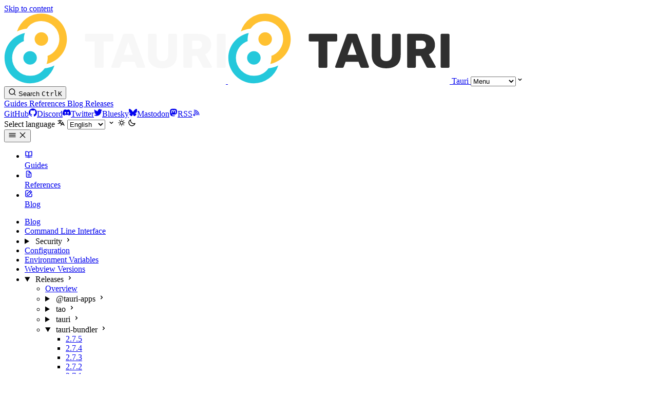

--- FILE ---
content_type: text/html; charset=UTF-8
request_url: https://tauri.app/release/tauri-bundler/v0.8.3/
body_size: 17434
content:
<!DOCTYPE html><html lang="en" dir="ltr" data-theme="dark" data-has-sidebar class="astro-rqeah2uj"> <head><meta charset="utf-8"/><meta name="viewport" content="width=device-width, initial-scale=1"/><title>tauri-bundler@0.8.3 | Tauri</title><link rel="canonical" href="https://v2.tauri.app/release/tauri-bundler/v0.8.3/"/><link rel="alternate" hreflang="en" href="https://v2.tauri.app/release/tauri-bundler/v0.8.3/"/><link rel="alternate" hreflang="fr" href="https://v2.tauri.app/fr/release/tauri-bundler/v0.8.3/"/><link rel="alternate" hreflang="es" href="https://v2.tauri.app/es/release/tauri-bundler/v0.8.3/"/><link rel="alternate" hreflang="zh-CN" href="https://v2.tauri.app/zh-cn/release/tauri-bundler/v0.8.3/"/><link rel="alternate" hreflang="ja" href="https://v2.tauri.app/ja/release/tauri-bundler/v0.8.3/"/><link rel="alternate" hreflang="ko" href="https://v2.tauri.app/ko/release/tauri-bundler/v0.8.3/"/><link rel="sitemap" href="/sitemap-index.xml"/><script src="/navigate.js"></script><link rel="manifest" href="/manifest.json"/><link href="https://v2.tauri.app/blog/rss.xml" rel="alternate" title="Blog" type="application/rss+xml"/><link rel="shortcut icon" href="/favicon.svg" type="image/svg+xml"/><meta name="generator" content="Astro v5.15.9"/><meta name="generator" content="Starlight v0.36.0"/><meta property="og:title" content="tauri-bundler@0.8.3"/><meta property="og:type" content="article"/><meta property="og:url" content="https://v2.tauri.app/release/tauri-bundler/v0.8.3/"/><meta property="og:locale" content="en"/><meta property="og:description" content="0.8.3"/><meta property="og:site_name" content="Tauri"/><meta name="twitter:card" content="summary_large_image"/><meta name="description" content="0.8.3"/><meta name="twitter:site" content="@TauriApps"/><meta property="og:image" content="https://v2.tauri.app/og.png?v=1"/><meta property="twitter:image" content="https://v2.tauri.app/og.png?v=1"/><meta name="theme-color" content="#181818"/><script>
	window.StarlightThemeProvider = (() => {
		const storedTheme =
			typeof localStorage !== 'undefined' && localStorage.getItem('starlight-theme');
		const theme =
			storedTheme ||
			(window.matchMedia('(prefers-color-scheme: light)').matches ? 'light' : 'dark');
		document.documentElement.dataset.theme = theme === 'light' ? 'light' : 'dark';
		return {
			updatePickers(theme = storedTheme || 'auto') {
				document.querySelectorAll('starlight-theme-select').forEach((picker) => {
					const select = picker.querySelector('select');
					if (select) select.value = theme;
					/** @type {HTMLTemplateElement | null} */
					const tmpl = document.querySelector(`#theme-icons`);
					const newIcon = tmpl && tmpl.content.querySelector('.' + theme);
					if (newIcon) {
						const oldIcon = picker.querySelector('svg.label-icon');
						if (oldIcon) {
							oldIcon.replaceChildren(...newIcon.cloneNode(true).childNodes);
						}
					}
				});
			},
		};
	})();
</script><template id="theme-icons"><svg aria-hidden="true" class="light astro-5p4lulx4" width="16" height="16" viewBox="0 0 24 24" fill="currentColor" style="--sl-icon-size: 1em;"><path d="M5 12a1 1 0 0 0-1-1H3a1 1 0 0 0 0 2h1a1 1 0 0 0 1-1Zm.64 5-.71.71a1 1 0 0 0 0 1.41 1 1 0 0 0 1.41 0l.71-.71A1 1 0 0 0 5.64 17ZM12 5a1 1 0 0 0 1-1V3a1 1 0 0 0-2 0v1a1 1 0 0 0 1 1Zm5.66 2.34a1 1 0 0 0 .7-.29l.71-.71a1 1 0 1 0-1.41-1.41l-.66.71a1 1 0 0 0 0 1.41 1 1 0 0 0 .66.29Zm-12-.29a1 1 0 0 0 1.41 0 1 1 0 0 0 0-1.41l-.71-.71a1.004 1.004 0 1 0-1.43 1.41l.73.71ZM21 11h-1a1 1 0 0 0 0 2h1a1 1 0 0 0 0-2Zm-2.64 6A1 1 0 0 0 17 18.36l.71.71a1 1 0 0 0 1.41 0 1 1 0 0 0 0-1.41l-.76-.66ZM12 6.5a5.5 5.5 0 1 0 5.5 5.5A5.51 5.51 0 0 0 12 6.5Zm0 9a3.5 3.5 0 1 1 0-7 3.5 3.5 0 0 1 0 7Zm0 3.5a1 1 0 0 0-1 1v1a1 1 0 0 0 2 0v-1a1 1 0 0 0-1-1Z"/></svg><svg aria-hidden="true" class="dark astro-5p4lulx4" width="16" height="16" viewBox="0 0 24 24" fill="currentColor" style="--sl-icon-size: 1em;"><path d="M21.64 13a1 1 0 0 0-1.05-.14 8.049 8.049 0 0 1-3.37.73 8.15 8.15 0 0 1-8.14-8.1 8.59 8.59 0 0 1 .25-2A1 1 0 0 0 8 2.36a10.14 10.14 0 1 0 14 11.69 1 1 0 0 0-.36-1.05Zm-9.5 6.69A8.14 8.14 0 0 1 7.08 5.22v.27a10.15 10.15 0 0 0 10.14 10.14 9.784 9.784 0 0 0 2.1-.22 8.11 8.11 0 0 1-7.18 4.32v-.04Z"/></svg><svg aria-hidden="true" class="auto astro-5p4lulx4" width="16" height="16" viewBox="0 0 24 24" fill="currentColor" style="--sl-icon-size: 1em;"><path d="M21 14h-1V7a3 3 0 0 0-3-3H7a3 3 0 0 0-3 3v7H3a1 1 0 0 0-1 1v2a3 3 0 0 0 3 3h14a3 3 0 0 0 3-3v-2a1 1 0 0 0-1-1ZM6 7a1 1 0 0 1 1-1h10a1 1 0 0 1 1 1v7H6V7Zm14 10a1 1 0 0 1-1 1H5a1 1 0 0 1-1-1v-1h16v1Z"/></svg></template><link rel="stylesheet" href="/_astro/print.DNXP8c50.css" media="print"><link rel="stylesheet" href="/_astro/Authors.D3PTjakl.css">
<style>@layer starlight.components{:root{--sl-badge-default-border: var(--sl-color-accent);--sl-badge-default-bg: var(--sl-color-accent-low);--sl-badge-default-text: #fff;--sl-badge-note-border: var(--sl-color-blue);--sl-badge-note-bg: var(--sl-color-blue-low);--sl-badge-note-text: #fff;--sl-badge-danger-border: var(--sl-color-red);--sl-badge-danger-bg: var(--sl-color-red-low);--sl-badge-danger-text: #fff;--sl-badge-success-border: var(--sl-color-green);--sl-badge-success-bg: var(--sl-color-green-low);--sl-badge-success-text: #fff;--sl-badge-caution-border: var(--sl-color-orange);--sl-badge-caution-bg: var(--sl-color-orange-low);--sl-badge-caution-text: #fff;--sl-badge-tip-border: var(--sl-color-purple);--sl-badge-tip-bg: var(--sl-color-purple-low);--sl-badge-tip-text: #fff}[data-theme=light]:root{--sl-badge-default-bg: var(--sl-color-accent-high);--sl-badge-note-bg: var(--sl-color-blue-high);--sl-badge-danger-bg: var(--sl-color-red-high);--sl-badge-success-bg: var(--sl-color-green-high);--sl-badge-caution-bg: var(--sl-color-orange-high);--sl-badge-tip-bg: var(--sl-color-purple-high)}.sl-badge:where(.astro-r3dm2on7){display:inline-block;border:1px solid var(--sl-color-border-badge);border-radius:.25rem;font-family:var(--sl-font-system-mono);line-height:normal;color:var(--sl-color-text-badge);background-color:var(--sl-color-bg-badge);overflow-wrap:anywhere}.sidebar-content .sl-badge:where(.astro-r3dm2on7){line-height:1;font-size:var(--sl-text-xs);padding:.125rem .375rem}.sidebar-content a[aria-current=page]>.sl-badge:where(.astro-r3dm2on7){--sl-color-bg-badge: transparent;--sl-color-border-badge: currentColor;color:inherit}.default:where(.astro-r3dm2on7){--sl-color-bg-badge: var(--sl-badge-default-bg);--sl-color-border-badge: var(--sl-badge-default-border);--sl-color-text-badge: var(--sl-badge-default-text)}.note:where(.astro-r3dm2on7){--sl-color-bg-badge: var(--sl-badge-note-bg);--sl-color-border-badge: var(--sl-badge-note-border);--sl-color-text-badge: var(--sl-badge-note-text)}.danger:where(.astro-r3dm2on7){--sl-color-bg-badge: var(--sl-badge-danger-bg);--sl-color-border-badge: var(--sl-badge-danger-border);--sl-color-text-badge: var(--sl-badge-danger-text)}.success:where(.astro-r3dm2on7){--sl-color-bg-badge: var(--sl-badge-success-bg);--sl-color-border-badge: var(--sl-badge-success-border);--sl-color-text-badge: var(--sl-badge-success-text)}.tip:where(.astro-r3dm2on7){--sl-color-bg-badge: var(--sl-badge-tip-bg);--sl-color-border-badge: var(--sl-badge-tip-border);--sl-color-text-badge: var(--sl-badge-tip-text)}.caution:where(.astro-r3dm2on7){--sl-color-bg-badge: var(--sl-badge-caution-bg);--sl-color-border-badge: var(--sl-badge-caution-border);--sl-color-text-badge: var(--sl-badge-caution-text)}.small:where(.astro-r3dm2on7){font-size:var(--sl-text-xs);padding:.125rem .25rem}.medium:where(.astro-r3dm2on7){font-size:var(--sl-text-sm);padding:.175rem .35rem}.large:where(.astro-r3dm2on7){font-size:var(--sl-text-base);padding:.225rem .45rem}.sl-markdown-content :is(h1,h2,h3,h4,h5,h6) .sl-badge:where(.astro-r3dm2on7){vertical-align:middle}}
@layer starlight.components{.card-grid:where(.astro-3rgu67a5){display:grid;grid-template-columns:100%;gap:1rem}.card-grid:where(.astro-3rgu67a5)>*{margin-top:0!important}@media(min-width:50rem){.card-grid:where(.astro-3rgu67a5){grid-template-columns:1fr 1fr;gap:1.5rem}.stagger:where(.astro-3rgu67a5){--stagger-height: 5rem;padding-bottom:var(--stagger-height)}.stagger:where(.astro-3rgu67a5)>*:nth-child(2n){transform:translateY(var(--stagger-height))}}}
@layer starlight.components{.card:where(.astro-5acqec62){--sl-card-border: var(--sl-color-purple);--sl-card-bg: var(--sl-color-purple-low);border:1px solid var(--sl-color-gray-5);background-color:var(--sl-color-black);padding:clamp(1rem,calc(.125rem + 3vw),2.5rem);flex-direction:column;gap:clamp(.5rem,calc(.125rem + 1vw),1rem)}.card:where(.astro-5acqec62):nth-child(4n+1){--sl-card-border: var(--sl-color-orange);--sl-card-bg: var(--sl-color-orange-low)}.card:where(.astro-5acqec62):nth-child(4n+3){--sl-card-border: var(--sl-color-green);--sl-card-bg: var(--sl-color-green-low)}.card:where(.astro-5acqec62):nth-child(4n+4){--sl-card-border: var(--sl-color-red);--sl-card-bg: var(--sl-color-red-low)}.card:where(.astro-5acqec62):nth-child(4n+5){--sl-card-border: var(--sl-color-blue);--sl-card-bg: var(--sl-color-blue-low)}.title:where(.astro-5acqec62){font-weight:600;font-size:var(--sl-text-h4);color:var(--sl-color-white);line-height:var(--sl-line-height-headings);gap:1rem;align-items:center}.card:where(.astro-5acqec62) .icon:where(.astro-5acqec62){border:1px solid var(--sl-card-border);background-color:var(--sl-card-bg);padding:.2em;border-radius:.25rem;flex-shrink:0}.card:where(.astro-5acqec62) .body:where(.astro-5acqec62){margin:0;font-size:clamp(var(--sl-text-sm),calc(.5rem + 1vw),var(--sl-text-body))}}
@layer starlight.components{svg:where(.astro-5p4lulx4){color:var(--sl-icon-color);font-size:var(--sl-icon-size, 1em);width:1em;height:1em}}
@layer starlight.components{starlight-tabs:where(.astro-2uz33ax6){display:block}.tablist-wrapper:where(.astro-2uz33ax6){overflow-x:auto}:where(.astro-2uz33ax6)[role=tablist]{display:flex;list-style:none;border-bottom:2px solid var(--sl-color-gray-5);padding:0}.tab:where(.astro-2uz33ax6){display:flex;margin-bottom:-2px}.tab:where(.astro-2uz33ax6)>:where(.astro-2uz33ax6)[role=tab]{display:flex;align-items:center;gap:.5rem;line-height:var(--sl-line-height-headings);padding:.275rem 1.25rem;text-decoration:none;border-bottom:2px solid var(--sl-color-gray-5);color:var(--sl-color-gray-3);outline-offset:var(--sl-outline-offset-inside);overflow-wrap:initial}.tab:where(.astro-2uz33ax6) :where(.astro-2uz33ax6)[role=tab][aria-selected=true]{color:var(--sl-color-white);border-color:var(--sl-color-text-accent);font-weight:600}.tablist-wrapper:where(.astro-2uz33ax6)~[role=tabpanel]{margin-top:1rem}}
@layer starlight.components{.sl-link-card:where(.astro-teek477u){display:grid;grid-template-columns:1fr auto;gap:.5rem;border:1px solid var(--sl-color-gray-5);border-radius:.5rem;padding:1rem;box-shadow:var(--sl-shadow-sm);position:relative}a:where(.astro-teek477u){text-decoration:none;line-height:var(--sl-line-height-headings)}a:where(.astro-teek477u):before{content:"";position:absolute;inset:0}.stack:where(.astro-teek477u){flex-direction:column;gap:.5rem}.title:where(.astro-teek477u){color:var(--sl-color-white);font-weight:600;font-size:var(--sl-text-lg)}.description:where(.astro-teek477u){color:var(--sl-color-gray-3);line-height:1.5}.icon:where(.astro-teek477u){color:var(--sl-color-gray-3)}.sl-link-card:where(.astro-teek477u):hover{background:var(--sl-color-gray-7, var(--sl-color-gray-6));border-color:var(--sl-color-gray-2)}.sl-link-card:where(.astro-teek477u):hover .icon:where(.astro-teek477u){color:var(--sl-color-white)}}
@layer starlight.components{.sl-steps{--bullet-size: calc(var(--sl-line-height) * 1rem);--bullet-margin: .375rem;list-style:none;counter-reset:steps-counter var(--sl-steps-start, 0);padding-inline-start:0}.sl-steps>li{counter-increment:steps-counter;position:relative;padding-inline-start:calc(var(--bullet-size) + 1rem);padding-bottom:1px;min-height:calc(var(--bullet-size) + var(--bullet-margin))}.sl-steps>li+li{margin-top:0}.sl-steps>li:before{content:counter(steps-counter);position:absolute;top:0;inset-inline-start:0;width:var(--bullet-size);height:var(--bullet-size);line-height:var(--bullet-size);font-size:var(--sl-text-xs);font-weight:600;text-align:center;color:var(--sl-color-white);background-color:var(--sl-color-gray-6);border-radius:99rem;box-shadow:inset 0 0 0 1px var(--sl-color-gray-5)}.sl-steps>li:after{--guide-width: 1px;content:"";position:absolute;top:calc(var(--bullet-size) + var(--bullet-margin));bottom:var(--bullet-margin);inset-inline-start:calc((var(--bullet-size) - var(--guide-width)) / 2);width:var(--guide-width);background-color:var(--sl-color-hairline-light)}}@layer starlight.content{.sl-steps>li>:first-child{--lh: calc(1em * var(--sl-line-height));--shift-y: calc(.5 * (var(--bullet-size) - var(--lh)));transform:translateY(var(--shift-y));margin-bottom:var(--shift-y)}.sl-steps>li>:first-child:where(h1,h2,h3,h4,h5,h6){--lh: calc(1em * var(--sl-line-height-headings))}@supports (--prop: 1lh){.sl-steps>li>:first-child{--lh: 1lh}}}
@layer starlight.components{.sl-link-button:where(.astro-5l73cud3){align-items:center;border:1px solid transparent;border-radius:999rem;display:inline-flex;font-size:var(--sl-text-sm);gap:.5em;line-height:1.1875;outline-offset:.25rem;padding:.4375rem 1.125rem;text-decoration:none}.sl-link-button:where(.astro-5l73cud3).primary{background:var(--sl-color-text-accent);border-color:var(--sl-color-text-accent);color:var(--sl-color-black)}.sl-link-button:where(.astro-5l73cud3).primary:hover{color:var(--sl-color-black)}.sl-link-button:where(.astro-5l73cud3).secondary{border-color:inherit;color:var(--sl-color-white)}.sl-link-button:where(.astro-5l73cud3).minimal{color:var(--sl-color-white);padding-inline:0}.sl-link-button:where(.astro-5l73cud3) svg{flex-shrink:0}@media(min-width:50rem){.sl-link-button:where(.astro-5l73cud3){font-size:var(--sl-text-base);padding:.9375rem 1.25rem}}.sl-markdown-content .sl-link-button:where(.astro-5l73cud3){margin-inline-end:1rem}.sl-markdown-content .sl-link-button:where(.astro-5l73cud3):not(:where(p *)){margin-block:1rem}}
</style><script type="module" src="/_astro/page.B1D-nYk3.js"></script>
<script>if ('serviceWorker' in navigator) {
  navigator.serviceWorker.register('/service-worker.js');
}</script></head> <body class="astro-rqeah2uj"> <a href="#_top" class="astro-2mzbsycq">Skip to content</a>  <div class="page sl-flex astro-kzj755vb"> <header class="header astro-kzj755vb"><div class="header sl-flex astro-bkumecsx"> <div class="full-width sl-flex astro-bkumecsx"> <a href="/" class="site-title sl-flex astro-klljw6fw">  <img class="light:sl-hidden print:hidden astro-klljw6fw" alt src="/_astro/logo.BQPqkdSq.svg" width="432" height="137"> <img class="dark:sl-hidden print:block astro-klljw6fw" alt src="/_astro/logo_light.C7Zm2ZoX.svg" width="432" height="137"> <span class="sr-only astro-klljw6fw" translate="no"> Tauri </span> </a> <starlight-select class="mobile astro-joi45scb"><label class="astro-joi45scb"><select aria-label="Menu" class="astro-joi45scb"><option value="" disabled selected class="astro-joi45scb">Menu</option><option value="/start/" class="astro-joi45scb">Guides</option><option value="/reference/acl/capability/" class="astro-joi45scb">References</option><option value="/blog/" class="astro-joi45scb">Blog</option><option value="/release/" class="astro-joi45scb">Releases</option></select><svg aria-hidden="true" class="icon caret astro-joi45scb astro-5p4lulx4" width="16" height="16" viewBox="0 0 24 24" fill="currentColor" style="--sl-icon-size: 1em;"><path d="M17 9.17a1 1 0 0 0-1.41 0L12 12.71 8.46 9.17a1 1 0 1 0-1.41 1.42l4.24 4.24a1.002 1.002 0 0 0 1.42 0L17 10.59a1.002 1.002 0 0 0 0-1.42Z"/></svg></label></starlight-select><script type="module">class n extends HTMLElement{constructor(){super();const e=this.querySelector("select");e&&e.addEventListener("change",t=>{t.currentTarget instanceof HTMLSelectElement&&(window.location.pathname=t.currentTarget.value)})}}customElements.define("starlight-select",n);</script> </div> <div class="sl-flex astro-bkumecsx"> <site-search class="astro-bkumecsx astro-tcv4lrjx" data-translations="{&#34;placeholder&#34;:&#34;Search&#34;}"> <button data-open-modal disabled aria-label="Search" aria-keyshortcuts="Control+K" class="astro-tcv4lrjx"> <svg aria-hidden="true" class="astro-tcv4lrjx astro-5p4lulx4" width="16" height="16" viewBox="0 0 24 24" fill="currentColor" style="--sl-icon-size: 1em;"><path d="M21.71 20.29 18 16.61A9 9 0 1 0 16.61 18l3.68 3.68a.999.999 0 0 0 1.42 0 1 1 0 0 0 0-1.39ZM11 18a7 7 0 1 1 0-14 7 7 0 0 1 0 14Z"/></svg> <span class="sl-hidden md:sl-block astro-tcv4lrjx" aria-hidden="true">Search</span> <kbd class="sl-hidden md:sl-flex astro-tcv4lrjx" style="display: none;"> <kbd class="astro-tcv4lrjx">Ctrl</kbd><kbd class="astro-tcv4lrjx">K</kbd> </kbd> </button> <dialog style="padding:0" aria-label="Search" class="astro-tcv4lrjx"> <div class="dialog-frame sl-flex astro-tcv4lrjx">  <button data-close-modal class="sl-flex md:sl-hidden astro-tcv4lrjx"> Cancel </button> <div class="search-container astro-tcv4lrjx"> <div id="starlight__search" class="astro-tcv4lrjx"></div> </div> </div> </dialog> </site-search>  <script>
	(() => {
		const openBtn = document.querySelector('button[data-open-modal]');
		const shortcut = openBtn?.querySelector('kbd');
		if (!openBtn || !(shortcut instanceof HTMLElement)) return;
		const platformKey = shortcut.querySelector('kbd');
		if (platformKey && /(Mac|iPhone|iPod|iPad)/i.test(navigator.platform)) {
			platformKey.textContent = '⌘';
			openBtn.setAttribute('aria-keyshortcuts', 'Meta+K');
		}
		shortcut.style.display = '';
	})();
</script> <script type="module" src="/_astro/Search.astro_astro_type_script_index_0_lang.DMZ5WJ-J.js"></script>   </div> <div class="sl-hidden md:sl-flex right-group astro-bkumecsx"> <div class="desktop astro-bkumecsx"> <a href="/start/" class="astro-bkumecsx"> Guides </a><a href="/reference/acl/capability/" class="astro-bkumecsx"> References </a><a href="/blog/" class="astro-bkumecsx"> Blog </a><a href="/release/" class="astro-bkumecsx"> Releases </a> </div> <div class="sl-flex social-icons astro-bkumecsx"> <a href="https://github.com/tauri-apps/tauri" rel="me" class="sl-flex astro-7z5xsoon"><span class="sr-only astro-7z5xsoon">GitHub</span><svg aria-hidden="true" class="astro-7z5xsoon astro-5p4lulx4" width="16" height="16" viewBox="0 0 24 24" fill="currentColor" style="--sl-icon-size: 1em;"><path d="M12 .3a12 12 0 0 0-3.8 23.38c.6.12.83-.26.83-.57L9 21.07c-3.34.72-4.04-1.61-4.04-1.61-.55-1.39-1.34-1.76-1.34-1.76-1.08-.74.09-.73.09-.73 1.2.09 1.83 1.24 1.83 1.24 1.08 1.83 2.81 1.3 3.5 1 .1-.78.42-1.31.76-1.61-2.67-.3-5.47-1.33-5.47-5.93 0-1.31.47-2.38 1.24-3.22-.14-.3-.54-1.52.1-3.18 0 0 1-.32 3.3 1.23a11.5 11.5 0 0 1 6 0c2.28-1.55 3.29-1.23 3.29-1.23.64 1.66.24 2.88.12 3.18a4.65 4.65 0 0 1 1.23 3.22c0 4.61-2.8 5.63-5.48 5.92.42.36.81 1.1.81 2.22l-.01 3.29c0 .31.2.69.82.57A12 12 0 0 0 12 .3Z"/></svg></a><a href="https://discord.com/invite/tauri" rel="me" class="sl-flex astro-7z5xsoon"><span class="sr-only astro-7z5xsoon">Discord</span><svg aria-hidden="true" class="astro-7z5xsoon astro-5p4lulx4" width="16" height="16" viewBox="0 0 24 24" fill="currentColor" style="--sl-icon-size: 1em;"><path d="M20.32 4.37a19.8 19.8 0 0 0-4.93-1.51 13.78 13.78 0 0 0-.64 1.28 18.27 18.27 0 0 0-5.5 0 12.64 12.64 0 0 0-.64-1.28h-.05A19.74 19.74 0 0 0 3.64 4.4 20.26 20.26 0 0 0 .11 18.09l.02.02a19.9 19.9 0 0 0 6.04 3.03l.04-.02a14.24 14.24 0 0 0 1.23-2.03.08.08 0 0 0-.05-.07 13.1 13.1 0 0 1-1.9-.92.08.08 0 0 1 .02-.1 10.2 10.2 0 0 0 .41-.31h.04a14.2 14.2 0 0 0 12.1 0l.04.01a9.63 9.63 0 0 0 .4.32.08.08 0 0 1-.03.1 12.29 12.29 0 0 1-1.9.91.08.08 0 0 0-.02.1 15.97 15.97 0 0 0 1.27 2.01h.04a19.84 19.84 0 0 0 6.03-3.05v-.03a20.12 20.12 0 0 0-3.57-13.69ZM8.02 15.33c-1.18 0-2.16-1.08-2.16-2.42 0-1.33.96-2.42 2.16-2.42 1.21 0 2.18 1.1 2.16 2.42 0 1.34-.96 2.42-2.16 2.42Zm7.97 0c-1.18 0-2.15-1.08-2.15-2.42 0-1.33.95-2.42 2.15-2.42 1.22 0 2.18 1.1 2.16 2.42 0 1.34-.94 2.42-2.16 2.42Z"/></svg></a><a href="https://twitter.com/TauriApps" rel="me" class="sl-flex astro-7z5xsoon"><span class="sr-only astro-7z5xsoon">Twitter</span><svg aria-hidden="true" class="astro-7z5xsoon astro-5p4lulx4" width="16" height="16" viewBox="0 0 24 24" fill="currentColor" style="--sl-icon-size: 1em;"><path d="M24 4.4a10 10 0 0 1-2.83.78 5.05 5.05 0 0 0 2.17-2.79 9.7 9.7 0 0 1-3.13 1.23 4.89 4.89 0 0 0-5.94-1.03 5 5 0 0 0-2.17 2.38 5.15 5.15 0 0 0-.3 3.25c-1.95-.1-3.86-.63-5.61-1.53a14.04 14.04 0 0 1-4.52-3.74 5.2 5.2 0 0 0-.09 4.91c.39.74.94 1.35 1.61 1.82a4.77 4.77 0 0 1-2.23-.63v.06c0 1.16.4 2.29 1.12 3.18a4.9 4.9 0 0 0 2.84 1.74c-.73.22-1.5.26-2.24.12a4.89 4.89 0 0 0 4.59 3.49A9.78 9.78 0 0 1 0 19.73 13.65 13.65 0 0 0 7.55 22a13.63 13.63 0 0 0 9.96-4.16A14.26 14.26 0 0 0 21.6 7.65V7c.94-.72 1.75-1.6 2.4-2.6Z"/></svg></a><a href="https://bsky.app/profile/tauri.app" rel="me" class="sl-flex astro-7z5xsoon"><span class="sr-only astro-7z5xsoon">Bluesky</span><svg aria-hidden="true" class="astro-7z5xsoon astro-5p4lulx4" width="16" height="16" viewBox="0 0 24 24" fill="currentColor" style="--sl-icon-size: 1em;"><path d="M12 10.8c-1-2.1-4-6-6.8-8C2.6 1 1.6 1.3.9 1.6.1 1.9 0 3 0 3.8c0 .7.4 5.6.6 6.4C1.4 13 4.3 14 7 13.6h.4H7c-4 .6-7.4 2-2.8 7 5 5.3 6.8-1 7.8-4.2 1 3.2 2 9.3 7.7 4.3 4.3-4.3 1.2-6.5-2.7-7a9 9 0 0 1-.4-.1h.4c2.7.3 5.6-.6 6.4-3.4.2-.8.6-5.7.6-6.4 0-.7-.1-1.9-.9-2.2-.7-.3-1.7-.7-4.3 1.2-2.8 2-5.7 5.9-6.8 8"/></svg></a><a href="https://fosstodon.org/@TauriApps" rel="me" class="sl-flex astro-7z5xsoon"><span class="sr-only astro-7z5xsoon">Mastodon</span><svg aria-hidden="true" class="astro-7z5xsoon astro-5p4lulx4" width="16" height="16" viewBox="0 0 24 24" fill="currentColor" style="--sl-icon-size: 1em;"><path d="M16.45 17.77c2.77-.33 5.18-2.03 5.49-3.58.47-2.45.44-5.97.44-5.97 0-4.77-3.15-6.17-3.15-6.17-1.58-.72-4.3-1.03-7.13-1.05h-.07c-2.83.02-5.55.33-7.13 1.05 0 0-3.14 1.4-3.14 6.17v.91c-.01.88-.02 1.86 0 2.88.12 4.67.87 9.27 5.2 10.4 2 .53 3.72.64 5.1.57 2.51-.14 3.92-.9 3.92-.9l-.08-1.8s-1.8.56-3.8.5c-2-.08-4.1-.22-4.43-2.66a4.97 4.97 0 0 1-.04-.68s1.96.48 4.44.59c1.51.07 2.94-.09 4.38-.26Zm2.22-3.4h-2.3v-5.6c0-1.19-.5-1.79-1.5-1.79-1.1 0-1.66.71-1.66 2.12v3.07h-2.3V9.1c0-1.4-.55-2.12-1.65-2.12-1 0-1.5.6-1.5 1.78v5.61h-2.3V8.6c0-1.18.3-2.12.9-2.81a3.17 3.17 0 0 1 2.47-1.05c1.18 0 2.07.45 2.66 1.35l.57.96.58-.96a2.97 2.97 0 0 1 2.66-1.35c1.01 0 1.83.36 2.46 1.05.6.7.9 1.63.9 2.81v5.78Z"/></svg></a><a href="https://v2.tauri.app/rss" rel="me" class="sl-flex astro-7z5xsoon"><span class="sr-only astro-7z5xsoon">RSS</span><svg aria-hidden="true" class="astro-7z5xsoon astro-5p4lulx4" width="16" height="16" viewBox="0 0 24 24" fill="currentColor" style="--sl-icon-size: 1em;"><path d="M2.88 16.88a3 3 0 0 0 0 4.24 3 3 0 0 0 4.24 0 3 3 0 0 0-4.24-4.24Zm2.83 2.83a1 1 0 0 1-1.42-1.42 1 1 0 0 1 1.42 0 1 1 0 0 1 0 1.42ZM5 12a1 1 0 0 0 0 2 5 5 0 0 1 5 5 1 1 0 0 0 2 0 7 7 0 0 0-7-7Zm0-4a1 1 0 0 0 0 2 9 9 0 0 1 9 9 1 1 0 0 0 2 0 11.08 11.08 0 0 0-3.22-7.78A11.08 11.08 0 0 0 5 8Zm10.61.39A15.11 15.11 0 0 0 5 4a1 1 0 0 0 0 2 13 13 0 0 1 13 13 1 1 0 0 0 2 0 15.11 15.11 0 0 0-4.39-10.61Z"/></svg></a> </div> <starlight-lang-select><label style="--sl-select-width: 7em" class="astro-oin5vxpe"> <span class="sr-only astro-oin5vxpe">Select language</span> <svg aria-hidden="true" class="icon label-icon astro-oin5vxpe astro-5p4lulx4" width="16" height="16" viewBox="0 0 24 24" fill="currentColor" style="--sl-icon-size: 1em;"><path fill-rule="evenodd" d="M8.516 3a.94.94 0 0 0-.941.94v1.15H2.94a.94.94 0 1 0 0 1.882h7.362a7.422 7.422 0 0 1-1.787 3.958 7.42 7.42 0 0 1-1.422-2.425.94.94 0 1 0-1.774.627 9.303 9.303 0 0 0 1.785 3.043 7.422 7.422 0 0 1-4.164 1.278.94.94 0 1 0 0 1.881 9.303 9.303 0 0 0 5.575-1.855 9.303 9.303 0 0 0 4.11 1.74l-.763 1.525a.968.968 0 0 0-.016.034l-1.385 2.77a.94.94 0 1 0 1.683.841l1.133-2.267h5.806l1.134 2.267a.94.94 0 0 0 1.683-.841l-1.385-2.769a.95.95 0 0 0-.018-.036l-3.476-6.951a.94.94 0 0 0-1.682 0l-1.82 3.639a7.423 7.423 0 0 1-3.593-1.256 9.303 9.303 0 0 0 2.27-5.203h1.894a.94.94 0 0 0 0-1.881H9.456V3.94A.94.94 0 0 0 8.516 3Zm6.426 11.794a1.068 1.068 0 0 1-.02.039l-.703 1.407h3.924l-1.962-3.924-1.24 2.478Z" clip-rule="evenodd"/></svg> <select autocomplete="off" class="astro-oin5vxpe"> <option value="/release/tauri-bundler/v0.8.3/" class="astro-oin5vxpe">English</option><option value="/fr/release/tauri-bundler/v0.8.3/" class="astro-oin5vxpe">Français</option><option value="/es/release/tauri-bundler/v0.8.3/" class="astro-oin5vxpe">Español</option><option value="/zh-cn/release/tauri-bundler/v0.8.3/" class="astro-oin5vxpe">简体中文</option><option value="/ja/release/tauri-bundler/v0.8.3/" class="astro-oin5vxpe">日本語</option><option value="/ko/release/tauri-bundler/v0.8.3/" class="astro-oin5vxpe">한국어</option> </select> <svg aria-hidden="true" class="icon caret astro-oin5vxpe astro-5p4lulx4" width="16" height="16" viewBox="0 0 24 24" fill="currentColor" style="--sl-icon-size: 1em;"><path d="M17 9.17a1 1 0 0 0-1.41 0L12 12.71 8.46 9.17a1 1 0 1 0-1.41 1.42l4.24 4.24a1.002 1.002 0 0 0 1.42 0L17 10.59a1.002 1.002 0 0 0 0-1.42Z"/></svg> </label> </starlight-lang-select><script type="module">class s extends HTMLElement{constructor(){super();const e=this.querySelector("select");e&&(e.addEventListener("change",t=>{t.currentTarget instanceof HTMLSelectElement&&(window.location.pathname=t.currentTarget.value)}),window.addEventListener("pageshow",t=>{if(!t.persisted)return;const n=e.querySelector("option[selected]")?.index;n!==e.selectedIndex&&(e.selectedIndex=n??0)}))}}customElements.define("starlight-lang-select",s);</script> <script type="module">class n extends HTMLElement{constructor(){super();const e=typeof localStorage<"u"&&localStorage.getItem("starlight-theme")||(window.matchMedia("(prefers-color-scheme: light)").matches?"light":"dark");document.documentElement.dataset.theme=e==="light"?"light":"dark",this.handleMouseDown=this.handleMouseDown.bind(this)}connectedCallback(){this.addEventListener("click",this.handleMouseDown)}disconnectedCallback(){this.removeEventListener("click",this.handleMouseDown)}handleMouseDown(t){const e=document.documentElement.dataset.theme==="light"?"dark":"light";document.documentElement.dataset.theme=e,localStorage.setItem("starlight-theme",e)}}customElements.define("theme-switcher",n);</script> <theme-switcher class="sl-flex astro-uux2s3do"> <svg aria-hidden="true" class="theme-selector-light astro-uux2s3do astro-5p4lulx4" width="16" height="16" viewBox="0 0 24 24" fill="currentColor" style="--sl-icon-size: 1em;"><path d="M5 12a1 1 0 0 0-1-1H3a1 1 0 0 0 0 2h1a1 1 0 0 0 1-1Zm.64 5-.71.71a1 1 0 0 0 0 1.41 1 1 0 0 0 1.41 0l.71-.71A1 1 0 0 0 5.64 17ZM12 5a1 1 0 0 0 1-1V3a1 1 0 0 0-2 0v1a1 1 0 0 0 1 1Zm5.66 2.34a1 1 0 0 0 .7-.29l.71-.71a1 1 0 1 0-1.41-1.41l-.66.71a1 1 0 0 0 0 1.41 1 1 0 0 0 .66.29Zm-12-.29a1 1 0 0 0 1.41 0 1 1 0 0 0 0-1.41l-.71-.71a1.004 1.004 0 1 0-1.43 1.41l.73.71ZM21 11h-1a1 1 0 0 0 0 2h1a1 1 0 0 0 0-2Zm-2.64 6A1 1 0 0 0 17 18.36l.71.71a1 1 0 0 0 1.41 0 1 1 0 0 0 0-1.41l-.76-.66ZM12 6.5a5.5 5.5 0 1 0 5.5 5.5A5.51 5.51 0 0 0 12 6.5Zm0 9a3.5 3.5 0 1 1 0-7 3.5 3.5 0 0 1 0 7Zm0 3.5a1 1 0 0 0-1 1v1a1 1 0 0 0 2 0v-1a1 1 0 0 0-1-1Z"/></svg> <svg aria-hidden="true" class="theme-selector-dark astro-uux2s3do astro-5p4lulx4" width="16" height="16" viewBox="0 0 24 24" fill="currentColor" style="--sl-icon-size: 1em;"><path d="M21.64 13a1 1 0 0 0-1.05-.14 8.049 8.049 0 0 1-3.37.73 8.15 8.15 0 0 1-8.14-8.1 8.59 8.59 0 0 1 .25-2A1 1 0 0 0 8 2.36a10.14 10.14 0 1 0 14 11.69 1 1 0 0 0-.36-1.05Zm-9.5 6.69A8.14 8.14 0 0 1 7.08 5.22v.27a10.15 10.15 0 0 0 10.14 10.14 9.784 9.784 0 0 0 2.1-.22 8.11 8.11 0 0 1-7.18 4.32v-.04Z"/></svg> </theme-switcher>  </div> </div>    </header> <nav class="sidebar print:hidden astro-kzj755vb" aria-label="Main"> <starlight-menu-button class="print:hidden astro-zjwr7kgs"> <button aria-expanded="false" aria-label="Menu" aria-controls="starlight__sidebar" class="sl-flex md:sl-hidden astro-zjwr7kgs"> <svg aria-hidden="true" class="open-menu astro-zjwr7kgs astro-5p4lulx4" width="16" height="16" viewBox="0 0 24 24" fill="currentColor" style="--sl-icon-size: 1em;"><path d="M3 8h18a1 1 0 1 0 0-2H3a1 1 0 0 0 0 2Zm18 8H3a1 1 0 0 0 0 2h18a1 1 0 0 0 0-2Zm0-5H3a1 1 0 0 0 0 2h18a1 1 0 0 0 0-2Z"/></svg> <svg aria-hidden="true" class="close-menu astro-zjwr7kgs astro-5p4lulx4" width="16" height="16" viewBox="0 0 24 24" fill="currentColor" style="--sl-icon-size: 1em;"><path d="m13.41 12 6.3-6.29a1.004 1.004 0 1 0-1.42-1.42L12 10.59l-6.29-6.3a1.004 1.004 0 0 0-1.42 1.42l6.3 6.29-6.3 6.29a1 1 0 0 0 0 1.42.998.998 0 0 0 1.42 0l6.29-6.3 6.29 6.3a.999.999 0 0 0 1.42 0 1 1 0 0 0 0-1.42L13.41 12Z"/></svg> </button> </starlight-menu-button> <script type="module">class s extends HTMLElement{constructor(){super(),this.btn=this.querySelector("button"),this.btn.addEventListener("click",()=>this.toggleExpanded());const t=this.closest("nav");t&&t.addEventListener("keyup",e=>this.closeOnEscape(e))}setExpanded(t){this.setAttribute("aria-expanded",String(t)),document.body.toggleAttribute("data-mobile-menu-expanded",t)}toggleExpanded(){this.setExpanded(this.getAttribute("aria-expanded")!=="true")}closeOnEscape(t){t.code==="Escape"&&(this.setExpanded(!1),this.btn.focus())}}customElements.define("starlight-menu-button",s);</script>   <div id="starlight__sidebar" class="sidebar-pane astro-kzj755vb"> <div class="sidebar-content sl-flex astro-kzj755vb"> <ul class="starlight-sidebar-topics astro-znhiloxd"> <li class="astro-znhiloxd"> <a href="/start/" class="astro-znhiloxd"> <div class="starlight-sidebar-topics-icon astro-znhiloxd"> <svg aria-hidden="true" class="astro-znhiloxd astro-5p4lulx4" width="16" height="16" viewBox="0 0 24 24" fill="currentColor" style="--sl-icon-size: 1em;"><path d="M21.17 2.06A13.1 13.1 0 0 0 19 1.87a12.94 12.94 0 0 0-7 2.05 12.94 12.94 0 0 0-7-2 13.1 13.1 0 0 0-2.17.19 1 1 0 0 0-.83 1v12a1 1 0 0 0 1.17 1 10.9 10.9 0 0 1 8.25 1.91l.12.07h.11a.91.91 0 0 0 .7 0h.11l.12-.07A10.899 10.899 0 0 1 20.83 16 1 1 0 0 0 22 15V3a1 1 0 0 0-.83-.94ZM11 15.35a12.87 12.87 0 0 0-6-1.48H4v-10c.333-.02.667-.02 1 0a10.86 10.86 0 0 1 6 1.8v9.68Zm9-1.44h-1a12.87 12.87 0 0 0-6 1.48V5.67a10.86 10.86 0 0 1 6-1.8c.333-.02.667-.02 1 0v10.04Zm1.17 4.15a13.098 13.098 0 0 0-2.17-.19 12.94 12.94 0 0 0-7 2.05 12.94 12.94 0 0 0-7-2.05c-.727.003-1.453.066-2.17.19A1 1 0 0 0 2 19.21a1 1 0 0 0 1.17.79 10.9 10.9 0 0 1 8.25 1.91 1 1 0 0 0 1.16 0A10.9 10.9 0 0 1 20.83 20a1 1 0 0 0 1.17-.79 1 1 0 0 0-.83-1.15Z"/></svg> </div> <div class="astro-znhiloxd"> Guides  </div> </a> </li><li class="astro-znhiloxd"> <a href="/reference/cli/" class="starlight-sidebar-topics-current astro-znhiloxd"> <div class="starlight-sidebar-topics-icon astro-znhiloxd"> <svg aria-hidden="true" class="astro-znhiloxd astro-5p4lulx4" width="16" height="16" viewBox="0 0 24 24" fill="currentColor" style="--sl-icon-size: 1em;"><path d="M9 10h1a1 1 0 1 0 0-2H9a1 1 0 0 0 0 2Zm0 2a1 1 0 0 0 0 2h6a1 1 0 0 0 0-2H9Zm11-3.06a1.3 1.3 0 0 0-.06-.27v-.09c-.05-.1-.11-.2-.19-.28l-6-6a1.07 1.07 0 0 0-.28-.19h-.09a.88.88 0 0 0-.33-.11H7a3 3 0 0 0-3 3v14a3 3 0 0 0 3 3h10a3 3 0 0 0 3-3V8.94Zm-6-3.53L16.59 8H15a1 1 0 0 1-1-1V5.41ZM18 19a1 1 0 0 1-1 1H7a1 1 0 0 1-1-1V5a1 1 0 0 1 1-1h5v3a3 3 0 0 0 3 3h3v9Zm-3-3H9a1 1 0 0 0 0 2h6a1 1 0 0 0 0-2Z"/></svg> </div> <div class="astro-znhiloxd"> References  </div> </a> </li><li class="astro-znhiloxd"> <a href="/blog/" class="astro-znhiloxd"> <div class="starlight-sidebar-topics-icon astro-znhiloxd"> <svg aria-hidden="true" class="astro-znhiloxd astro-5p4lulx4" width="16" height="16" viewBox="0 0 24 24" fill="currentColor" style="--sl-icon-size: 1em;"><path d="M21 12a1 1 0 0 0-1 1v6a1 1 0 0 1-1 1H5a1 1 0 0 1-1-1V5a1 1 0 0 1 1-1h6a1 1 0 1 0 0-2H5a3 3 0 0 0-3 3v14a3 3 0 0 0 3 3h14a3 3 0 0 0 3-3v-6a1 1 0 0 0-1-1Zm-15 .76V17a1 1 0 0 0 1 1h4.24a1 1 0 0 0 .71-.29l6.92-6.93L21.71 8a1 1 0 0 0 0-1.42l-4.24-4.29a1 1 0 0 0-1.42 0l-2.82 2.83-6.94 6.93a1 1 0 0 0-.29.71Zm10.76-8.35 2.83 2.83-1.42 1.42-2.83-2.83 1.42-1.42ZM8 13.17l5.93-5.93 2.83 2.83L10.83 16H8v-2.83Z"/></svg> </div> <div class="astro-znhiloxd"> Blog  </div> </a> </li> </ul>  <sl-sidebar-state-persist data-hash="0o2cr99" class="astro-mlwlunrr"> <script aria-hidden="true">
		(() => {
			try {
				if (!matchMedia('(min-width: 50em)').matches) return;
				/** @type {HTMLElement | null} */
				const target = document.querySelector('sl-sidebar-state-persist');
				const state = JSON.parse(sessionStorage.getItem('sl-sidebar-state') || '0');
				if (!target || !state || target.dataset.hash !== state.hash) return;
				window._starlightScrollRestore = state.scroll;
				customElements.define(
					'sl-sidebar-restore',
					class SidebarRestore extends HTMLElement {
						connectedCallback() {
							try {
								const idx = parseInt(this.dataset.index || '');
								const details = this.closest('details');
								if (details && typeof state.open[idx] === 'boolean') details.open = state.open[idx];
							} catch {}
						}
					}
				);
			} catch {}
		})();
	</script>  <ul class="top-level astro-q2ciilf7"> <li class="astro-q2ciilf7"> <a href="/blog/" aria-current="false" class="large sl-blog-mobile-link astro-q2ciilf7" class="sl-blog-mobile-link"> <span class="astro-q2ciilf7">Blog</span>  </a> </li><li class="astro-q2ciilf7"> <a href="/reference/cli/" aria-current="false" class="large astro-q2ciilf7"> <span class="astro-q2ciilf7">Command Line Interface</span>  </a> </li><li class="astro-q2ciilf7"> <details class="astro-q2ciilf7"> <summary class="astro-q2ciilf7"> <span class="group-label astro-q2ciilf7"> <span class="large astro-q2ciilf7">Security</span>  </span> <svg aria-hidden="true" class="caret astro-q2ciilf7 astro-5p4lulx4" width="16" height="16" viewBox="0 0 24 24" fill="currentColor" style="--sl-icon-size: 1.25rem;"><path d="m14.83 11.29-4.24-4.24a1 1 0 1 0-1.42 1.41L12.71 12l-3.54 3.54a1 1 0 0 0 0 1.41 1 1 0 0 0 .71.29 1 1 0 0 0 .71-.29l4.24-4.24a1.002 1.002 0 0 0 0-1.42Z"/></svg> </summary> <sl-sidebar-restore data-index="0"></sl-sidebar-restore> <ul class="astro-q2ciilf7"> <li class="astro-q2ciilf7"> <a href="/reference/acl/capability/" aria-current="false" class="astro-q2ciilf7"> <span class="astro-q2ciilf7">Capability</span>  </a> </li><li class="astro-q2ciilf7"> <a href="/reference/acl/permission/" aria-current="false" class="astro-q2ciilf7"> <span class="astro-q2ciilf7">Permission</span>  </a> </li><li class="astro-q2ciilf7"> <a href="/reference/acl/scope/" aria-current="false" class="astro-q2ciilf7"> <span class="astro-q2ciilf7">Scope</span>  </a> </li><li class="astro-q2ciilf7"> <a href="/reference/acl/core-permissions/" aria-current="false" class="astro-q2ciilf7"> <span class="astro-q2ciilf7">Core Permissions</span>  </a> </li> </ul>  </details> </li><li class="astro-q2ciilf7"> <a href="/reference/config/" aria-current="false" class="large astro-q2ciilf7"> <span class="astro-q2ciilf7">Configuration</span>  </a> </li><li class="astro-q2ciilf7"> <a href="/reference/environment-variables/" aria-current="false" class="large astro-q2ciilf7"> <span class="astro-q2ciilf7">Environment Variables</span>  </a> </li><li class="astro-q2ciilf7"> <a href="/reference/webview-versions/" aria-current="false" class="large astro-q2ciilf7"> <span class="astro-q2ciilf7">Webview Versions</span>  </a> </li><li class="astro-q2ciilf7"> <details open class="astro-q2ciilf7"> <summary class="astro-q2ciilf7"> <span class="group-label astro-q2ciilf7"> <span class="large astro-q2ciilf7">Releases</span>  </span> <svg aria-hidden="true" class="caret astro-q2ciilf7 astro-5p4lulx4" width="16" height="16" viewBox="0 0 24 24" fill="currentColor" style="--sl-icon-size: 1.25rem;"><path d="m14.83 11.29-4.24-4.24a1 1 0 1 0-1.42 1.41L12.71 12l-3.54 3.54a1 1 0 0 0 0 1.41 1 1 0 0 0 .71.29 1 1 0 0 0 .71-.29l4.24-4.24a1.002 1.002 0 0 0 0-1.42Z"/></svg> </summary> <sl-sidebar-restore data-index="1"></sl-sidebar-restore> <ul class="astro-q2ciilf7"> <li class="astro-q2ciilf7"> <a href="/release/" aria-current="false" class="astro-q2ciilf7"> <span class="astro-q2ciilf7">Overview</span>  </a> </li><li class="astro-q2ciilf7"> <details class="astro-q2ciilf7"> <summary class="astro-q2ciilf7"> <span class="group-label astro-q2ciilf7"> <span class="large astro-q2ciilf7">@tauri-apps</span>  </span> <svg aria-hidden="true" class="caret astro-q2ciilf7 astro-5p4lulx4" width="16" height="16" viewBox="0 0 24 24" fill="currentColor" style="--sl-icon-size: 1.25rem;"><path d="m14.83 11.29-4.24-4.24a1 1 0 1 0-1.42 1.41L12.71 12l-3.54 3.54a1 1 0 0 0 0 1.41 1 1 0 0 0 .71.29 1 1 0 0 0 .71-.29l4.24-4.24a1.002 1.002 0 0 0 0-1.42Z"/></svg> </summary> <sl-sidebar-restore data-index="2"></sl-sidebar-restore> <ul class="astro-q2ciilf7"> <li class="astro-q2ciilf7"> <details class="astro-q2ciilf7"> <summary class="astro-q2ciilf7"> <span class="group-label astro-q2ciilf7"> <span class="large astro-q2ciilf7">api</span>  </span> <svg aria-hidden="true" class="caret astro-q2ciilf7 astro-5p4lulx4" width="16" height="16" viewBox="0 0 24 24" fill="currentColor" style="--sl-icon-size: 1.25rem;"><path d="m14.83 11.29-4.24-4.24a1 1 0 1 0-1.42 1.41L12.71 12l-3.54 3.54a1 1 0 0 0 0 1.41 1 1 0 0 0 .71.29 1 1 0 0 0 .71-.29l4.24-4.24a1.002 1.002 0 0 0 0-1.42Z"/></svg> </summary> <sl-sidebar-restore data-index="3"></sl-sidebar-restore> <ul class="astro-q2ciilf7"> <li class="astro-q2ciilf7"> <a href="/release/@tauri-apps/api/v2.9.1/" aria-current="false" class="astro-q2ciilf7"> <span class="astro-q2ciilf7">2.9.1</span>  </a> </li><li class="astro-q2ciilf7"> <a href="/release/@tauri-apps/api/v2.9.0/" aria-current="false" class="astro-q2ciilf7"> <span class="astro-q2ciilf7">2.9.0</span>  </a> </li><li class="astro-q2ciilf7"> <a href="/release/@tauri-apps/api/v2.8.0/" aria-current="false" class="astro-q2ciilf7"> <span class="astro-q2ciilf7">2.8.0</span>  </a> </li><li class="astro-q2ciilf7"> <a href="/release/@tauri-apps/api/v2.7.0/" aria-current="false" class="astro-q2ciilf7"> <span class="astro-q2ciilf7">2.7.0</span>  </a> </li><li class="astro-q2ciilf7"> <a href="/release/@tauri-apps/api/v2.6.0/" aria-current="false" class="astro-q2ciilf7"> <span class="astro-q2ciilf7">2.6.0</span>  </a> </li><li class="astro-q2ciilf7"> <a href="/release/@tauri-apps/api/v2.5.0/" aria-current="false" class="astro-q2ciilf7"> <span class="astro-q2ciilf7">2.5.0</span>  </a> </li><li class="astro-q2ciilf7"> <a href="/release/@tauri-apps/api/v2.4.1/" aria-current="false" class="astro-q2ciilf7"> <span class="astro-q2ciilf7">2.4.1</span>  </a> </li><li class="astro-q2ciilf7"> <a href="/release/@tauri-apps/api/v2.4.0/" aria-current="false" class="astro-q2ciilf7"> <span class="astro-q2ciilf7">2.4.0</span>  </a> </li><li class="astro-q2ciilf7"> <a href="/release/@tauri-apps/api/v2.3.0/" aria-current="false" class="astro-q2ciilf7"> <span class="astro-q2ciilf7">2.3.0</span>  </a> </li><li class="astro-q2ciilf7"> <a href="/release/@tauri-apps/api/v2.2.0/" aria-current="false" class="astro-q2ciilf7"> <span class="astro-q2ciilf7">2.2.0</span>  </a> </li><li class="astro-q2ciilf7"> <a href="/release/@tauri-apps/api/v2.1.1/" aria-current="false" class="astro-q2ciilf7"> <span class="astro-q2ciilf7">2.1.1</span>  </a> </li><li class="astro-q2ciilf7"> <a href="/release/@tauri-apps/api/v2.1.0/" aria-current="false" class="astro-q2ciilf7"> <span class="astro-q2ciilf7">2.1.0</span>  </a> </li><li class="astro-q2ciilf7"> <a href="/release/@tauri-apps/api/v2.0.3/" aria-current="false" class="astro-q2ciilf7"> <span class="astro-q2ciilf7">2.0.3</span>  </a> </li><li class="astro-q2ciilf7"> <a href="/release/@tauri-apps/api/v2.0.2/" aria-current="false" class="astro-q2ciilf7"> <span class="astro-q2ciilf7">2.0.2</span>  </a> </li><li class="astro-q2ciilf7"> <a href="/release/@tauri-apps/api/v2.0.1/" aria-current="false" class="astro-q2ciilf7"> <span class="astro-q2ciilf7">2.0.1</span>  </a> </li><li class="astro-q2ciilf7"> <a href="/release/@tauri-apps/api/v2.0.0/" aria-current="false" class="astro-q2ciilf7"> <span class="astro-q2ciilf7">2.0.0</span>  </a> </li><li class="astro-q2ciilf7"> <a href="/release/@tauri-apps/api/v2.0.0-rc.6/" aria-current="false" class="astro-q2ciilf7"> <span class="astro-q2ciilf7">2.0.0-rc.6</span>  </a> </li><li class="astro-q2ciilf7"> <a href="/release/@tauri-apps/api/v2.0.0-rc.5/" aria-current="false" class="astro-q2ciilf7"> <span class="astro-q2ciilf7">2.0.0-rc.5</span>  </a> </li><li class="astro-q2ciilf7"> <a href="/release/@tauri-apps/api/v2.0.0-rc.4/" aria-current="false" class="astro-q2ciilf7"> <span class="astro-q2ciilf7">2.0.0-rc.4</span>  </a> </li><li class="astro-q2ciilf7"> <a href="/release/@tauri-apps/api/v2.0.0-rc.3/" aria-current="false" class="astro-q2ciilf7"> <span class="astro-q2ciilf7">2.0.0-rc.3</span>  </a> </li><li class="astro-q2ciilf7"> <a href="/release/@tauri-apps/api/v2.0.0-rc.2/" aria-current="false" class="astro-q2ciilf7"> <span class="astro-q2ciilf7">2.0.0-rc.2</span>  </a> </li><li class="astro-q2ciilf7"> <a href="/release/@tauri-apps/api/v2.0.0-rc.1/" aria-current="false" class="astro-q2ciilf7"> <span class="astro-q2ciilf7">2.0.0-rc.1</span>  </a> </li><li class="astro-q2ciilf7"> <a href="/release/@tauri-apps/api/v2.0.0-rc.0/" aria-current="false" class="astro-q2ciilf7"> <span class="astro-q2ciilf7">2.0.0-rc.0</span>  </a> </li><li class="astro-q2ciilf7"> <a href="/release/@tauri-apps/api/v2.0.0-beta.16/" aria-current="false" class="astro-q2ciilf7"> <span class="astro-q2ciilf7">2.0.0-beta.16</span>  </a> </li><li class="astro-q2ciilf7"> <a href="/release/@tauri-apps/api/v2.0.0-beta.15/" aria-current="false" class="astro-q2ciilf7"> <span class="astro-q2ciilf7">2.0.0-beta.15</span>  </a> </li><li class="astro-q2ciilf7"> <a href="/release/@tauri-apps/api/v2.0.0-beta.14/" aria-current="false" class="astro-q2ciilf7"> <span class="astro-q2ciilf7">2.0.0-beta.14</span>  </a> </li><li class="astro-q2ciilf7"> <a href="/release/@tauri-apps/api/v2.0.0-beta.13/" aria-current="false" class="astro-q2ciilf7"> <span class="astro-q2ciilf7">2.0.0-beta.13</span>  </a> </li><li class="astro-q2ciilf7"> <a href="/release/@tauri-apps/api/v2.0.0-beta.12/" aria-current="false" class="astro-q2ciilf7"> <span class="astro-q2ciilf7">2.0.0-beta.12</span>  </a> </li><li class="astro-q2ciilf7"> <a href="/release/@tauri-apps/api/v2.0.0-beta.11/" aria-current="false" class="astro-q2ciilf7"> <span class="astro-q2ciilf7">2.0.0-beta.11</span>  </a> </li><li class="astro-q2ciilf7"> <a href="/release/@tauri-apps/api/v2.0.0-beta.10/" aria-current="false" class="astro-q2ciilf7"> <span class="astro-q2ciilf7">2.0.0-beta.10</span>  </a> </li><li class="astro-q2ciilf7"> <a href="/release/@tauri-apps/api/v2.0.0-beta.9/" aria-current="false" class="astro-q2ciilf7"> <span class="astro-q2ciilf7">2.0.0-beta.9</span>  </a> </li><li class="astro-q2ciilf7"> <a href="/release/@tauri-apps/api/v2.0.0-beta.8/" aria-current="false" class="astro-q2ciilf7"> <span class="astro-q2ciilf7">2.0.0-beta.8</span>  </a> </li><li class="astro-q2ciilf7"> <a href="/release/@tauri-apps/api/v2.0.0-beta.7/" aria-current="false" class="astro-q2ciilf7"> <span class="astro-q2ciilf7">2.0.0-beta.7</span>  </a> </li><li class="astro-q2ciilf7"> <a href="/release/@tauri-apps/api/v2.0.0-beta.6/" aria-current="false" class="astro-q2ciilf7"> <span class="astro-q2ciilf7">2.0.0-beta.6</span>  </a> </li><li class="astro-q2ciilf7"> <a href="/release/@tauri-apps/api/v2.0.0-beta.5/" aria-current="false" class="astro-q2ciilf7"> <span class="astro-q2ciilf7">2.0.0-beta.5</span>  </a> </li><li class="astro-q2ciilf7"> <a href="/release/@tauri-apps/api/v2.0.0-beta.4/" aria-current="false" class="astro-q2ciilf7"> <span class="astro-q2ciilf7">2.0.0-beta.4</span>  </a> </li><li class="astro-q2ciilf7"> <a href="/release/@tauri-apps/api/v2.0.0-beta.3/" aria-current="false" class="astro-q2ciilf7"> <span class="astro-q2ciilf7">2.0.0-beta.3</span>  </a> </li><li class="astro-q2ciilf7"> <a href="/release/@tauri-apps/api/v2.0.0-beta.2/" aria-current="false" class="astro-q2ciilf7"> <span class="astro-q2ciilf7">2.0.0-beta.2</span>  </a> </li><li class="astro-q2ciilf7"> <a href="/release/@tauri-apps/api/v2.0.0-beta.1/" aria-current="false" class="astro-q2ciilf7"> <span class="astro-q2ciilf7">2.0.0-beta.1</span>  </a> </li><li class="astro-q2ciilf7"> <a href="/release/@tauri-apps/api/v2.0.0-beta.0/" aria-current="false" class="astro-q2ciilf7"> <span class="astro-q2ciilf7">2.0.0-beta.0</span>  </a> </li><li class="astro-q2ciilf7"> <a href="/release/@tauri-apps/api/v2.0.0-alpha.14/" aria-current="false" class="astro-q2ciilf7"> <span class="astro-q2ciilf7">2.0.0-alpha.14</span>  </a> </li><li class="astro-q2ciilf7"> <a href="/release/@tauri-apps/api/v2.0.0-alpha.13/" aria-current="false" class="astro-q2ciilf7"> <span class="astro-q2ciilf7">2.0.0-alpha.13</span>  </a> </li><li class="astro-q2ciilf7"> <a href="/release/@tauri-apps/api/v2.0.0-alpha.12/" aria-current="false" class="astro-q2ciilf7"> <span class="astro-q2ciilf7">2.0.0-alpha.12</span>  </a> </li><li class="astro-q2ciilf7"> <a href="/release/@tauri-apps/api/v2.0.0-alpha.11/" aria-current="false" class="astro-q2ciilf7"> <span class="astro-q2ciilf7">2.0.0-alpha.11</span>  </a> </li><li class="astro-q2ciilf7"> <a href="/release/@tauri-apps/api/v2.0.0-alpha.10/" aria-current="false" class="astro-q2ciilf7"> <span class="astro-q2ciilf7">2.0.0-alpha.10</span>  </a> </li><li class="astro-q2ciilf7"> <a href="/release/@tauri-apps/api/v2.0.0-alpha.9/" aria-current="false" class="astro-q2ciilf7"> <span class="astro-q2ciilf7">2.0.0-alpha.9</span>  </a> </li><li class="astro-q2ciilf7"> <a href="/release/@tauri-apps/api/v2.0.0-alpha.8/" aria-current="false" class="astro-q2ciilf7"> <span class="astro-q2ciilf7">2.0.0-alpha.8</span>  </a> </li><li class="astro-q2ciilf7"> <a href="/release/@tauri-apps/api/v2.0.0-alpha.7/" aria-current="false" class="astro-q2ciilf7"> <span class="astro-q2ciilf7">2.0.0-alpha.7</span>  </a> </li><li class="astro-q2ciilf7"> <a href="/release/@tauri-apps/api/v2.0.0-alpha.6/" aria-current="false" class="astro-q2ciilf7"> <span class="astro-q2ciilf7">2.0.0-alpha.6</span>  </a> </li><li class="astro-q2ciilf7"> <a href="/release/@tauri-apps/api/v2.0.0-alpha.5/" aria-current="false" class="astro-q2ciilf7"> <span class="astro-q2ciilf7">2.0.0-alpha.5</span>  </a> </li><li class="astro-q2ciilf7"> <a href="/release/@tauri-apps/api/v2.0.0-alpha.4/" aria-current="false" class="astro-q2ciilf7"> <span class="astro-q2ciilf7">2.0.0-alpha.4</span>  </a> </li><li class="astro-q2ciilf7"> <a href="/release/@tauri-apps/api/v2.0.0-alpha.3/" aria-current="false" class="astro-q2ciilf7"> <span class="astro-q2ciilf7">2.0.0-alpha.3</span>  </a> </li><li class="astro-q2ciilf7"> <a href="/release/@tauri-apps/api/v2.0.0-alpha.2/" aria-current="false" class="astro-q2ciilf7"> <span class="astro-q2ciilf7">2.0.0-alpha.2</span>  </a> </li><li class="astro-q2ciilf7"> <a href="/release/@tauri-apps/api/v2.0.0-alpha.1/" aria-current="false" class="astro-q2ciilf7"> <span class="astro-q2ciilf7">2.0.0-alpha.1</span>  </a> </li><li class="astro-q2ciilf7"> <a href="/release/@tauri-apps/api/v2.0.0-alpha.0/" aria-current="false" class="astro-q2ciilf7"> <span class="astro-q2ciilf7">2.0.0-alpha.0</span>  </a> </li><li class="astro-q2ciilf7"> <a href="/release/@tauri-apps/api/v1.5.3/" aria-current="false" class="astro-q2ciilf7"> <span class="astro-q2ciilf7">1.5.3</span>  </a> </li><li class="astro-q2ciilf7"> <a href="/release/@tauri-apps/api/v1.5.2/" aria-current="false" class="astro-q2ciilf7"> <span class="astro-q2ciilf7">1.5.2</span>  </a> </li><li class="astro-q2ciilf7"> <a href="/release/@tauri-apps/api/v1.5.1/" aria-current="false" class="astro-q2ciilf7"> <span class="astro-q2ciilf7">1.5.1</span>  </a> </li><li class="astro-q2ciilf7"> <a href="/release/@tauri-apps/api/v1.5.0/" aria-current="false" class="astro-q2ciilf7"> <span class="astro-q2ciilf7">1.5.0</span>  </a> </li><li class="astro-q2ciilf7"> <a href="/release/@tauri-apps/api/v1.4.0/" aria-current="false" class="astro-q2ciilf7"> <span class="astro-q2ciilf7">1.4.0</span>  </a> </li><li class="astro-q2ciilf7"> <a href="/release/@tauri-apps/api/v1.3.0/" aria-current="false" class="astro-q2ciilf7"> <span class="astro-q2ciilf7">1.3.0</span>  </a> </li><li class="astro-q2ciilf7"> <a href="/release/@tauri-apps/api/v1.2.0/" aria-current="false" class="astro-q2ciilf7"> <span class="astro-q2ciilf7">1.2.0</span>  </a> </li><li class="astro-q2ciilf7"> <a href="/release/@tauri-apps/api/v1.1.0/" aria-current="false" class="astro-q2ciilf7"> <span class="astro-q2ciilf7">1.1.0</span>  </a> </li><li class="astro-q2ciilf7"> <a href="/release/@tauri-apps/api/v1.0.2/" aria-current="false" class="astro-q2ciilf7"> <span class="astro-q2ciilf7">1.0.2</span>  </a> </li><li class="astro-q2ciilf7"> <a href="/release/@tauri-apps/api/v1.0.1/" aria-current="false" class="astro-q2ciilf7"> <span class="astro-q2ciilf7">1.0.1</span>  </a> </li><li class="astro-q2ciilf7"> <a href="/release/@tauri-apps/api/v1.0.0/" aria-current="false" class="astro-q2ciilf7"> <span class="astro-q2ciilf7">1.0.0</span>  </a> </li><li class="astro-q2ciilf7"> <a href="/release/@tauri-apps/api/v1.0.0-rc.7/" aria-current="false" class="astro-q2ciilf7"> <span class="astro-q2ciilf7">1.0.0-rc.7</span>  </a> </li><li class="astro-q2ciilf7"> <a href="/release/@tauri-apps/api/v1.0.0-rc.6/" aria-current="false" class="astro-q2ciilf7"> <span class="astro-q2ciilf7">1.0.0-rc.6</span>  </a> </li><li class="astro-q2ciilf7"> <a href="/release/@tauri-apps/api/v1.0.0-rc.5/" aria-current="false" class="astro-q2ciilf7"> <span class="astro-q2ciilf7">1.0.0-rc.5</span>  </a> </li><li class="astro-q2ciilf7"> <a href="/release/@tauri-apps/api/v1.0.0-rc.4/" aria-current="false" class="astro-q2ciilf7"> <span class="astro-q2ciilf7">1.0.0-rc.4</span>  </a> </li><li class="astro-q2ciilf7"> <a href="/release/@tauri-apps/api/v1.0.0-rc.3/" aria-current="false" class="astro-q2ciilf7"> <span class="astro-q2ciilf7">1.0.0-rc.3</span>  </a> </li><li class="astro-q2ciilf7"> <a href="/release/@tauri-apps/api/v1.0.0-rc.2/" aria-current="false" class="astro-q2ciilf7"> <span class="astro-q2ciilf7">1.0.0-rc.2</span>  </a> </li><li class="astro-q2ciilf7"> <a href="/release/@tauri-apps/api/v1.0.0-rc.1/" aria-current="false" class="astro-q2ciilf7"> <span class="astro-q2ciilf7">1.0.0-rc.1</span>  </a> </li><li class="astro-q2ciilf7"> <a href="/release/@tauri-apps/api/v1.0.0-rc.0/" aria-current="false" class="astro-q2ciilf7"> <span class="astro-q2ciilf7">1.0.0-rc.0</span>  </a> </li><li class="astro-q2ciilf7"> <a href="/release/@tauri-apps/api/v1.0.0-beta-rc.3/" aria-current="false" class="astro-q2ciilf7"> <span class="astro-q2ciilf7">1.0.0-beta-rc.3</span>  </a> </li><li class="astro-q2ciilf7"> <a href="/release/@tauri-apps/api/v1.0.0-beta-rc.2/" aria-current="false" class="astro-q2ciilf7"> <span class="astro-q2ciilf7">1.0.0-beta-rc.2</span>  </a> </li><li class="astro-q2ciilf7"> <a href="/release/@tauri-apps/api/v1.0.0-beta-rc.1/" aria-current="false" class="astro-q2ciilf7"> <span class="astro-q2ciilf7">1.0.0-beta-rc.1</span>  </a> </li><li class="astro-q2ciilf7"> <a href="/release/@tauri-apps/api/v1.0.0-beta-rc.0/" aria-current="false" class="astro-q2ciilf7"> <span class="astro-q2ciilf7">1.0.0-beta-rc.0</span>  </a> </li><li class="astro-q2ciilf7"> <a href="/release/@tauri-apps/api/v1.0.0-beta.8/" aria-current="false" class="astro-q2ciilf7"> <span class="astro-q2ciilf7">1.0.0-beta.8</span>  </a> </li><li class="astro-q2ciilf7"> <a href="/release/@tauri-apps/api/v1.0.0-beta.7/" aria-current="false" class="astro-q2ciilf7"> <span class="astro-q2ciilf7">1.0.0-beta.7</span>  </a> </li><li class="astro-q2ciilf7"> <a href="/release/@tauri-apps/api/v1.0.0-beta.6/" aria-current="false" class="astro-q2ciilf7"> <span class="astro-q2ciilf7">1.0.0-beta.6</span>  </a> </li><li class="astro-q2ciilf7"> <a href="/release/@tauri-apps/api/v1.0.0-beta.5/" aria-current="false" class="astro-q2ciilf7"> <span class="astro-q2ciilf7">1.0.0-beta.5</span>  </a> </li><li class="astro-q2ciilf7"> <a href="/release/@tauri-apps/api/v1.0.0-beta.4/" aria-current="false" class="astro-q2ciilf7"> <span class="astro-q2ciilf7">1.0.0-beta.4</span>  </a> </li><li class="astro-q2ciilf7"> <a href="/release/@tauri-apps/api/v1.0.0-beta.3/" aria-current="false" class="astro-q2ciilf7"> <span class="astro-q2ciilf7">1.0.0-beta.3</span>  </a> </li><li class="astro-q2ciilf7"> <a href="/release/@tauri-apps/api/v1.0.0-beta.2/" aria-current="false" class="astro-q2ciilf7"> <span class="astro-q2ciilf7">1.0.0-beta.2</span>  </a> </li><li class="astro-q2ciilf7"> <a href="/release/@tauri-apps/api/v1.0.0-beta.1/" aria-current="false" class="astro-q2ciilf7"> <span class="astro-q2ciilf7">1.0.0-beta.1</span>  </a> </li><li class="astro-q2ciilf7"> <a href="/release/@tauri-apps/api/v1.0.0-beta.0/" aria-current="false" class="astro-q2ciilf7"> <span class="astro-q2ciilf7">1.0.0-beta.0</span>  </a> </li> </ul>  </details> </li><li class="astro-q2ciilf7"> <details class="astro-q2ciilf7"> <summary class="astro-q2ciilf7"> <span class="group-label astro-q2ciilf7"> <span class="large astro-q2ciilf7">cli</span>  </span> <svg aria-hidden="true" class="caret astro-q2ciilf7 astro-5p4lulx4" width="16" height="16" viewBox="0 0 24 24" fill="currentColor" style="--sl-icon-size: 1.25rem;"><path d="m14.83 11.29-4.24-4.24a1 1 0 1 0-1.42 1.41L12.71 12l-3.54 3.54a1 1 0 0 0 0 1.41 1 1 0 0 0 .71.29 1 1 0 0 0 .71-.29l4.24-4.24a1.002 1.002 0 0 0 0-1.42Z"/></svg> </summary> <sl-sidebar-restore data-index="4"></sl-sidebar-restore> <ul class="astro-q2ciilf7"> <li class="astro-q2ciilf7"> <a href="/release/@tauri-apps/cli/v2.9.6/" aria-current="false" class="astro-q2ciilf7"> <span class="astro-q2ciilf7">2.9.6</span>  </a> </li><li class="astro-q2ciilf7"> <a href="/release/@tauri-apps/cli/v2.9.5/" aria-current="false" class="astro-q2ciilf7"> <span class="astro-q2ciilf7">2.9.5</span>  </a> </li><li class="astro-q2ciilf7"> <a href="/release/@tauri-apps/cli/v2.9.4/" aria-current="false" class="astro-q2ciilf7"> <span class="astro-q2ciilf7">2.9.4</span>  </a> </li><li class="astro-q2ciilf7"> <a href="/release/@tauri-apps/cli/v2.9.3/" aria-current="false" class="astro-q2ciilf7"> <span class="astro-q2ciilf7">2.9.3</span>  </a> </li><li class="astro-q2ciilf7"> <a href="/release/@tauri-apps/cli/v2.9.2/" aria-current="false" class="astro-q2ciilf7"> <span class="astro-q2ciilf7">2.9.2</span>  </a> </li><li class="astro-q2ciilf7"> <a href="/release/@tauri-apps/cli/v2.9.1/" aria-current="false" class="astro-q2ciilf7"> <span class="astro-q2ciilf7">2.9.1</span>  </a> </li><li class="astro-q2ciilf7"> <a href="/release/@tauri-apps/cli/v2.9.0/" aria-current="false" class="astro-q2ciilf7"> <span class="astro-q2ciilf7">2.9.0</span>  </a> </li><li class="astro-q2ciilf7"> <a href="/release/@tauri-apps/cli/v2.8.4/" aria-current="false" class="astro-q2ciilf7"> <span class="astro-q2ciilf7">2.8.4</span>  </a> </li><li class="astro-q2ciilf7"> <a href="/release/@tauri-apps/cli/v2.8.3/" aria-current="false" class="astro-q2ciilf7"> <span class="astro-q2ciilf7">2.8.3</span>  </a> </li><li class="astro-q2ciilf7"> <a href="/release/@tauri-apps/cli/v2.8.2/" aria-current="false" class="astro-q2ciilf7"> <span class="astro-q2ciilf7">2.8.2</span>  </a> </li><li class="astro-q2ciilf7"> <a href="/release/@tauri-apps/cli/v2.8.1/" aria-current="false" class="astro-q2ciilf7"> <span class="astro-q2ciilf7">2.8.1</span>  </a> </li><li class="astro-q2ciilf7"> <a href="/release/@tauri-apps/cli/v2.8.0/" aria-current="false" class="astro-q2ciilf7"> <span class="astro-q2ciilf7">2.8.0</span>  </a> </li><li class="astro-q2ciilf7"> <a href="/release/@tauri-apps/cli/v2.7.1/" aria-current="false" class="astro-q2ciilf7"> <span class="astro-q2ciilf7">2.7.1</span>  </a> </li><li class="astro-q2ciilf7"> <a href="/release/@tauri-apps/cli/v2.7.0/" aria-current="false" class="astro-q2ciilf7"> <span class="astro-q2ciilf7">2.7.0</span>  </a> </li><li class="astro-q2ciilf7"> <a href="/release/@tauri-apps/cli/v2.6.2/" aria-current="false" class="astro-q2ciilf7"> <span class="astro-q2ciilf7">2.6.2</span>  </a> </li><li class="astro-q2ciilf7"> <a href="/release/@tauri-apps/cli/v2.6.1/" aria-current="false" class="astro-q2ciilf7"> <span class="astro-q2ciilf7">2.6.1</span>  </a> </li><li class="astro-q2ciilf7"> <a href="/release/@tauri-apps/cli/v2.6.0/" aria-current="false" class="astro-q2ciilf7"> <span class="astro-q2ciilf7">2.6.0</span>  </a> </li><li class="astro-q2ciilf7"> <a href="/release/@tauri-apps/cli/v2.5.0/" aria-current="false" class="astro-q2ciilf7"> <span class="astro-q2ciilf7">2.5.0</span>  </a> </li><li class="astro-q2ciilf7"> <a href="/release/@tauri-apps/cli/v2.4.1/" aria-current="false" class="astro-q2ciilf7"> <span class="astro-q2ciilf7">2.4.1</span>  </a> </li><li class="astro-q2ciilf7"> <a href="/release/@tauri-apps/cli/v2.4.0/" aria-current="false" class="astro-q2ciilf7"> <span class="astro-q2ciilf7">2.4.0</span>  </a> </li><li class="astro-q2ciilf7"> <a href="/release/@tauri-apps/cli/v2.3.1/" aria-current="false" class="astro-q2ciilf7"> <span class="astro-q2ciilf7">2.3.1</span>  </a> </li><li class="astro-q2ciilf7"> <a href="/release/@tauri-apps/cli/v2.3.0/" aria-current="false" class="astro-q2ciilf7"> <span class="astro-q2ciilf7">2.3.0</span>  </a> </li><li class="astro-q2ciilf7"> <a href="/release/@tauri-apps/cli/v2.2.7/" aria-current="false" class="astro-q2ciilf7"> <span class="astro-q2ciilf7">2.2.7</span>  </a> </li><li class="astro-q2ciilf7"> <a href="/release/@tauri-apps/cli/v2.2.6/" aria-current="false" class="astro-q2ciilf7"> <span class="astro-q2ciilf7">2.2.6</span>  </a> </li><li class="astro-q2ciilf7"> <a href="/release/@tauri-apps/cli/v2.2.5/" aria-current="false" class="astro-q2ciilf7"> <span class="astro-q2ciilf7">2.2.5</span>  </a> </li><li class="astro-q2ciilf7"> <a href="/release/@tauri-apps/cli/v2.2.4/" aria-current="false" class="astro-q2ciilf7"> <span class="astro-q2ciilf7">2.2.4</span>  </a> </li><li class="astro-q2ciilf7"> <a href="/release/@tauri-apps/cli/v2.2.3/" aria-current="false" class="astro-q2ciilf7"> <span class="astro-q2ciilf7">2.2.3</span>  </a> </li><li class="astro-q2ciilf7"> <a href="/release/@tauri-apps/cli/v2.2.2/" aria-current="false" class="astro-q2ciilf7"> <span class="astro-q2ciilf7">2.2.2</span>  </a> </li><li class="astro-q2ciilf7"> <a href="/release/@tauri-apps/cli/v2.2.1/" aria-current="false" class="astro-q2ciilf7"> <span class="astro-q2ciilf7">2.2.1</span>  </a> </li><li class="astro-q2ciilf7"> <a href="/release/@tauri-apps/cli/v2.2.0/" aria-current="false" class="astro-q2ciilf7"> <span class="astro-q2ciilf7">2.2.0</span>  </a> </li><li class="astro-q2ciilf7"> <a href="/release/@tauri-apps/cli/v2.1.0/" aria-current="false" class="astro-q2ciilf7"> <span class="astro-q2ciilf7">2.1.0</span>  </a> </li><li class="astro-q2ciilf7"> <a href="/release/@tauri-apps/cli/v2.0.4/" aria-current="false" class="astro-q2ciilf7"> <span class="astro-q2ciilf7">2.0.4</span>  </a> </li><li class="astro-q2ciilf7"> <a href="/release/@tauri-apps/cli/v2.0.3/" aria-current="false" class="astro-q2ciilf7"> <span class="astro-q2ciilf7">2.0.3</span>  </a> </li><li class="astro-q2ciilf7"> <a href="/release/@tauri-apps/cli/v2.0.2/" aria-current="false" class="astro-q2ciilf7"> <span class="astro-q2ciilf7">2.0.2</span>  </a> </li><li class="astro-q2ciilf7"> <a href="/release/@tauri-apps/cli/v2.0.1/" aria-current="false" class="astro-q2ciilf7"> <span class="astro-q2ciilf7">2.0.1</span>  </a> </li><li class="astro-q2ciilf7"> <a href="/release/@tauri-apps/cli/v2.0.0/" aria-current="false" class="astro-q2ciilf7"> <span class="astro-q2ciilf7">2.0.0</span>  </a> </li><li class="astro-q2ciilf7"> <a href="/release/@tauri-apps/cli/v2.0.0-rc.18/" aria-current="false" class="astro-q2ciilf7"> <span class="astro-q2ciilf7">2.0.0-rc.18</span>  </a> </li><li class="astro-q2ciilf7"> <a href="/release/@tauri-apps/cli/v2.0.0-rc.17/" aria-current="false" class="astro-q2ciilf7"> <span class="astro-q2ciilf7">2.0.0-rc.17</span>  </a> </li><li class="astro-q2ciilf7"> <a href="/release/@tauri-apps/cli/v2.0.0-rc.16/" aria-current="false" class="astro-q2ciilf7"> <span class="astro-q2ciilf7">2.0.0-rc.16</span>  </a> </li><li class="astro-q2ciilf7"> <a href="/release/@tauri-apps/cli/v2.0.0-rc.15/" aria-current="false" class="astro-q2ciilf7"> <span class="astro-q2ciilf7">2.0.0-rc.15</span>  </a> </li><li class="astro-q2ciilf7"> <a href="/release/@tauri-apps/cli/v2.0.0-rc.14/" aria-current="false" class="astro-q2ciilf7"> <span class="astro-q2ciilf7">2.0.0-rc.14</span>  </a> </li><li class="astro-q2ciilf7"> <a href="/release/@tauri-apps/cli/v2.0.0-rc.13/" aria-current="false" class="astro-q2ciilf7"> <span class="astro-q2ciilf7">2.0.0-rc.13</span>  </a> </li><li class="astro-q2ciilf7"> <a href="/release/@tauri-apps/cli/v2.0.0-rc.12/" aria-current="false" class="astro-q2ciilf7"> <span class="astro-q2ciilf7">2.0.0-rc.12</span>  </a> </li><li class="astro-q2ciilf7"> <a href="/release/@tauri-apps/cli/v2.0.0-rc.11/" aria-current="false" class="astro-q2ciilf7"> <span class="astro-q2ciilf7">2.0.0-rc.11</span>  </a> </li><li class="astro-q2ciilf7"> <a href="/release/@tauri-apps/cli/v2.0.0-rc.10/" aria-current="false" class="astro-q2ciilf7"> <span class="astro-q2ciilf7">2.0.0-rc.10</span>  </a> </li><li class="astro-q2ciilf7"> <a href="/release/@tauri-apps/cli/v2.0.0-rc.9/" aria-current="false" class="astro-q2ciilf7"> <span class="astro-q2ciilf7">2.0.0-rc.9</span>  </a> </li><li class="astro-q2ciilf7"> <a href="/release/@tauri-apps/cli/v2.0.0-rc.8/" aria-current="false" class="astro-q2ciilf7"> <span class="astro-q2ciilf7">2.0.0-rc.8</span>  </a> </li><li class="astro-q2ciilf7"> <a href="/release/@tauri-apps/cli/v2.0.0-rc.7/" aria-current="false" class="astro-q2ciilf7"> <span class="astro-q2ciilf7">2.0.0-rc.7</span>  </a> </li><li class="astro-q2ciilf7"> <a href="/release/@tauri-apps/cli/v2.0.0-rc.6/" aria-current="false" class="astro-q2ciilf7"> <span class="astro-q2ciilf7">2.0.0-rc.6</span>  </a> </li><li class="astro-q2ciilf7"> <a href="/release/@tauri-apps/cli/v2.0.0-rc.5/" aria-current="false" class="astro-q2ciilf7"> <span class="astro-q2ciilf7">2.0.0-rc.5</span>  </a> </li><li class="astro-q2ciilf7"> <a href="/release/@tauri-apps/cli/v2.0.0-rc.4/" aria-current="false" class="astro-q2ciilf7"> <span class="astro-q2ciilf7">2.0.0-rc.4</span>  </a> </li><li class="astro-q2ciilf7"> <a href="/release/@tauri-apps/cli/v2.0.0-rc.3/" aria-current="false" class="astro-q2ciilf7"> <span class="astro-q2ciilf7">2.0.0-rc.3</span>  </a> </li><li class="astro-q2ciilf7"> <a href="/release/@tauri-apps/cli/v2.0.0-rc.2/" aria-current="false" class="astro-q2ciilf7"> <span class="astro-q2ciilf7">2.0.0-rc.2</span>  </a> </li><li class="astro-q2ciilf7"> <a href="/release/@tauri-apps/cli/v2.0.0-rc.1/" aria-current="false" class="astro-q2ciilf7"> <span class="astro-q2ciilf7">2.0.0-rc.1</span>  </a> </li><li class="astro-q2ciilf7"> <a href="/release/@tauri-apps/cli/v2.0.0-rc.0/" aria-current="false" class="astro-q2ciilf7"> <span class="astro-q2ciilf7">2.0.0-rc.0</span>  </a> </li><li class="astro-q2ciilf7"> <a href="/release/@tauri-apps/cli/v2.0.0-beta.23/" aria-current="false" class="astro-q2ciilf7"> <span class="astro-q2ciilf7">2.0.0-beta.23</span>  </a> </li><li class="astro-q2ciilf7"> <a href="/release/@tauri-apps/cli/v2.0.0-beta.22/" aria-current="false" class="astro-q2ciilf7"> <span class="astro-q2ciilf7">2.0.0-beta.22</span>  </a> </li><li class="astro-q2ciilf7"> <a href="/release/@tauri-apps/cli/v2.0.0-beta.21/" aria-current="false" class="astro-q2ciilf7"> <span class="astro-q2ciilf7">2.0.0-beta.21</span>  </a> </li><li class="astro-q2ciilf7"> <a href="/release/@tauri-apps/cli/v2.0.0-beta.20/" aria-current="false" class="astro-q2ciilf7"> <span class="astro-q2ciilf7">2.0.0-beta.20</span>  </a> </li><li class="astro-q2ciilf7"> <a href="/release/@tauri-apps/cli/v2.0.0-beta.19/" aria-current="false" class="astro-q2ciilf7"> <span class="astro-q2ciilf7">2.0.0-beta.19</span>  </a> </li><li class="astro-q2ciilf7"> <a href="/release/@tauri-apps/cli/v2.0.0-beta.18/" aria-current="false" class="astro-q2ciilf7"> <span class="astro-q2ciilf7">2.0.0-beta.18</span>  </a> </li><li class="astro-q2ciilf7"> <a href="/release/@tauri-apps/cli/v2.0.0-beta.17/" aria-current="false" class="astro-q2ciilf7"> <span class="astro-q2ciilf7">2.0.0-beta.17</span>  </a> </li><li class="astro-q2ciilf7"> <a href="/release/@tauri-apps/cli/v2.0.0-beta.16/" aria-current="false" class="astro-q2ciilf7"> <span class="astro-q2ciilf7">2.0.0-beta.16</span>  </a> </li><li class="astro-q2ciilf7"> <a href="/release/@tauri-apps/cli/v2.0.0-beta.15/" aria-current="false" class="astro-q2ciilf7"> <span class="astro-q2ciilf7">2.0.0-beta.15</span>  </a> </li><li class="astro-q2ciilf7"> <a href="/release/@tauri-apps/cli/v2.0.0-beta.14/" aria-current="false" class="astro-q2ciilf7"> <span class="astro-q2ciilf7">2.0.0-beta.14</span>  </a> </li><li class="astro-q2ciilf7"> <a href="/release/@tauri-apps/cli/v2.0.0-beta.13/" aria-current="false" class="astro-q2ciilf7"> <span class="astro-q2ciilf7">2.0.0-beta.13</span>  </a> </li><li class="astro-q2ciilf7"> <a href="/release/@tauri-apps/cli/v2.0.0-beta.12/" aria-current="false" class="astro-q2ciilf7"> <span class="astro-q2ciilf7">2.0.0-beta.12</span>  </a> </li><li class="astro-q2ciilf7"> <a href="/release/@tauri-apps/cli/v2.0.0-beta.11/" aria-current="false" class="astro-q2ciilf7"> <span class="astro-q2ciilf7">2.0.0-beta.11</span>  </a> </li><li class="astro-q2ciilf7"> <a href="/release/@tauri-apps/cli/v2.0.0-beta.10/" aria-current="false" class="astro-q2ciilf7"> <span class="astro-q2ciilf7">2.0.0-beta.10</span>  </a> </li><li class="astro-q2ciilf7"> <a href="/release/@tauri-apps/cli/v2.0.0-beta.9/" aria-current="false" class="astro-q2ciilf7"> <span class="astro-q2ciilf7">2.0.0-beta.9</span>  </a> </li><li class="astro-q2ciilf7"> <a href="/release/@tauri-apps/cli/v2.0.0-beta.8/" aria-current="false" class="astro-q2ciilf7"> <span class="astro-q2ciilf7">2.0.0-beta.8</span>  </a> </li><li class="astro-q2ciilf7"> <a href="/release/@tauri-apps/cli/v2.0.0-beta.7/" aria-current="false" class="astro-q2ciilf7"> <span class="astro-q2ciilf7">2.0.0-beta.7</span>  </a> </li><li class="astro-q2ciilf7"> <a href="/release/@tauri-apps/cli/v2.0.0-beta.6/" aria-current="false" class="astro-q2ciilf7"> <span class="astro-q2ciilf7">2.0.0-beta.6</span>  </a> </li><li class="astro-q2ciilf7"> <a href="/release/@tauri-apps/cli/v2.0.0-beta.5/" aria-current="false" class="astro-q2ciilf7"> <span class="astro-q2ciilf7">2.0.0-beta.5</span>  </a> </li><li class="astro-q2ciilf7"> <a href="/release/@tauri-apps/cli/v2.0.0-beta.4/" aria-current="false" class="astro-q2ciilf7"> <span class="astro-q2ciilf7">2.0.0-beta.4</span>  </a> </li><li class="astro-q2ciilf7"> <a href="/release/@tauri-apps/cli/v2.0.0-beta.3/" aria-current="false" class="astro-q2ciilf7"> <span class="astro-q2ciilf7">2.0.0-beta.3</span>  </a> </li><li class="astro-q2ciilf7"> <a href="/release/@tauri-apps/cli/v2.0.0-beta.2/" aria-current="false" class="astro-q2ciilf7"> <span class="astro-q2ciilf7">2.0.0-beta.2</span>  </a> </li><li class="astro-q2ciilf7"> <a href="/release/@tauri-apps/cli/v2.0.0-beta.1/" aria-current="false" class="astro-q2ciilf7"> <span class="astro-q2ciilf7">2.0.0-beta.1</span>  </a> </li><li class="astro-q2ciilf7"> <a href="/release/@tauri-apps/cli/v2.0.0-beta.0/" aria-current="false" class="astro-q2ciilf7"> <span class="astro-q2ciilf7">2.0.0-beta.0</span>  </a> </li><li class="astro-q2ciilf7"> <a href="/release/@tauri-apps/cli/v2.0.0-alpha.21/" aria-current="false" class="astro-q2ciilf7"> <span class="astro-q2ciilf7">2.0.0-alpha.21</span>  </a> </li><li class="astro-q2ciilf7"> <a href="/release/@tauri-apps/cli/v2.0.0-alpha.20/" aria-current="false" class="astro-q2ciilf7"> <span class="astro-q2ciilf7">2.0.0-alpha.20</span>  </a> </li><li class="astro-q2ciilf7"> <a href="/release/@tauri-apps/cli/v2.0.0-alpha.19/" aria-current="false" class="astro-q2ciilf7"> <span class="astro-q2ciilf7">2.0.0-alpha.19</span>  </a> </li><li class="astro-q2ciilf7"> <a href="/release/@tauri-apps/cli/v2.0.0-alpha.18/" aria-current="false" class="astro-q2ciilf7"> <span class="astro-q2ciilf7">2.0.0-alpha.18</span>  </a> </li><li class="astro-q2ciilf7"> <a href="/release/@tauri-apps/cli/v2.0.0-alpha.17/" aria-current="false" class="astro-q2ciilf7"> <span class="astro-q2ciilf7">2.0.0-alpha.17</span>  </a> </li><li class="astro-q2ciilf7"> <a href="/release/@tauri-apps/cli/v2.0.0-alpha.16/" aria-current="false" class="astro-q2ciilf7"> <span class="astro-q2ciilf7">2.0.0-alpha.16</span>  </a> </li><li class="astro-q2ciilf7"> <a href="/release/@tauri-apps/cli/v2.0.0-alpha.15/" aria-current="false" class="astro-q2ciilf7"> <span class="astro-q2ciilf7">2.0.0-alpha.15</span>  </a> </li><li class="astro-q2ciilf7"> <a href="/release/@tauri-apps/cli/v2.0.0-alpha.14/" aria-current="false" class="astro-q2ciilf7"> <span class="astro-q2ciilf7">2.0.0-alpha.14</span>  </a> </li><li class="astro-q2ciilf7"> <a href="/release/@tauri-apps/cli/v2.0.0-alpha.13/" aria-current="false" class="astro-q2ciilf7"> <span class="astro-q2ciilf7">2.0.0-alpha.13</span>  </a> </li><li class="astro-q2ciilf7"> <a href="/release/@tauri-apps/cli/v2.0.0-alpha.12/" aria-current="false" class="astro-q2ciilf7"> <span class="astro-q2ciilf7">2.0.0-alpha.12</span>  </a> </li><li class="astro-q2ciilf7"> <a href="/release/@tauri-apps/cli/v2.0.0-alpha.11/" aria-current="false" class="astro-q2ciilf7"> <span class="astro-q2ciilf7">2.0.0-alpha.11</span>  </a> </li><li class="astro-q2ciilf7"> <a href="/release/@tauri-apps/cli/v2.0.0-alpha.10/" aria-current="false" class="astro-q2ciilf7"> <span class="astro-q2ciilf7">2.0.0-alpha.10</span>  </a> </li><li class="astro-q2ciilf7"> <a href="/release/@tauri-apps/cli/v2.0.0-alpha.9/" aria-current="false" class="astro-q2ciilf7"> <span class="astro-q2ciilf7">2.0.0-alpha.9</span>  </a> </li><li class="astro-q2ciilf7"> <a href="/release/@tauri-apps/cli/v2.0.0-alpha.8/" aria-current="false" class="astro-q2ciilf7"> <span class="astro-q2ciilf7">2.0.0-alpha.8</span>  </a> </li><li class="astro-q2ciilf7"> <a href="/release/@tauri-apps/cli/v2.0.0-alpha.7/" aria-current="false" class="astro-q2ciilf7"> <span class="astro-q2ciilf7">2.0.0-alpha.7</span>  </a> </li><li class="astro-q2ciilf7"> <a href="/release/@tauri-apps/cli/v2.0.0-alpha.6/" aria-current="false" class="astro-q2ciilf7"> <span class="astro-q2ciilf7">2.0.0-alpha.6</span>  </a> </li><li class="astro-q2ciilf7"> <a href="/release/@tauri-apps/cli/v2.0.0-alpha.5/" aria-current="false" class="astro-q2ciilf7"> <span class="astro-q2ciilf7">2.0.0-alpha.5</span>  </a> </li><li class="astro-q2ciilf7"> <a href="/release/@tauri-apps/cli/v2.0.0-alpha.4/" aria-current="false" class="astro-q2ciilf7"> <span class="astro-q2ciilf7">2.0.0-alpha.4</span>  </a> </li><li class="astro-q2ciilf7"> <a href="/release/@tauri-apps/cli/v2.0.0-alpha.3/" aria-current="false" class="astro-q2ciilf7"> <span class="astro-q2ciilf7">2.0.0-alpha.3</span>  </a> </li><li class="astro-q2ciilf7"> <a href="/release/@tauri-apps/cli/v2.0.0-alpha.2/" aria-current="false" class="astro-q2ciilf7"> <span class="astro-q2ciilf7">2.0.0-alpha.2</span>  </a> </li><li class="astro-q2ciilf7"> <a href="/release/@tauri-apps/cli/v2.0.0-alpha.1/" aria-current="false" class="astro-q2ciilf7"> <span class="astro-q2ciilf7">2.0.0-alpha.1</span>  </a> </li><li class="astro-q2ciilf7"> <a href="/release/@tauri-apps/cli/v2.0.0-alpha.0/" aria-current="false" class="astro-q2ciilf7"> <span class="astro-q2ciilf7">2.0.0-alpha.0</span>  </a> </li><li class="astro-q2ciilf7"> <a href="/release/@tauri-apps/cli/v1.5.11/" aria-current="false" class="astro-q2ciilf7"> <span class="astro-q2ciilf7">1.5.11</span>  </a> </li><li class="astro-q2ciilf7"> <a href="/release/@tauri-apps/cli/v1.5.10/" aria-current="false" class="astro-q2ciilf7"> <span class="astro-q2ciilf7">1.5.10</span>  </a> </li><li class="astro-q2ciilf7"> <a href="/release/@tauri-apps/cli/v1.5.9/" aria-current="false" class="astro-q2ciilf7"> <span class="astro-q2ciilf7">1.5.9</span>  </a> </li><li class="astro-q2ciilf7"> <a href="/release/@tauri-apps/cli/v1.5.8/" aria-current="false" class="astro-q2ciilf7"> <span class="astro-q2ciilf7">1.5.8</span>  </a> </li><li class="astro-q2ciilf7"> <a href="/release/@tauri-apps/cli/v1.5.7/" aria-current="false" class="astro-q2ciilf7"> <span class="astro-q2ciilf7">1.5.7</span>  </a> </li><li class="astro-q2ciilf7"> <a href="/release/@tauri-apps/cli/v1.5.6/" aria-current="false" class="astro-q2ciilf7"> <span class="astro-q2ciilf7">1.5.6</span>  </a> </li><li class="astro-q2ciilf7"> <a href="/release/@tauri-apps/cli/v1.5.5/" aria-current="false" class="astro-q2ciilf7"> <span class="astro-q2ciilf7">1.5.5</span>  </a> </li><li class="astro-q2ciilf7"> <a href="/release/@tauri-apps/cli/v1.5.4/" aria-current="false" class="astro-q2ciilf7"> <span class="astro-q2ciilf7">1.5.4</span>  </a> </li><li class="astro-q2ciilf7"> <a href="/release/@tauri-apps/cli/v1.5.3/" aria-current="false" class="astro-q2ciilf7"> <span class="astro-q2ciilf7">1.5.3</span>  </a> </li><li class="astro-q2ciilf7"> <a href="/release/@tauri-apps/cli/v1.5.2/" aria-current="false" class="astro-q2ciilf7"> <span class="astro-q2ciilf7">1.5.2</span>  </a> </li><li class="astro-q2ciilf7"> <a href="/release/@tauri-apps/cli/v1.5.1/" aria-current="false" class="astro-q2ciilf7"> <span class="astro-q2ciilf7">1.5.1</span>  </a> </li><li class="astro-q2ciilf7"> <a href="/release/@tauri-apps/cli/v1.5.0/" aria-current="false" class="astro-q2ciilf7"> <span class="astro-q2ciilf7">1.5.0</span>  </a> </li><li class="astro-q2ciilf7"> <a href="/release/@tauri-apps/cli/v1.4.0/" aria-current="false" class="astro-q2ciilf7"> <span class="astro-q2ciilf7">1.4.0</span>  </a> </li><li class="astro-q2ciilf7"> <a href="/release/@tauri-apps/cli/v1.3.1/" aria-current="false" class="astro-q2ciilf7"> <span class="astro-q2ciilf7">1.3.1</span>  </a> </li><li class="astro-q2ciilf7"> <a href="/release/@tauri-apps/cli/v1.3.0/" aria-current="false" class="astro-q2ciilf7"> <span class="astro-q2ciilf7">1.3.0</span>  </a> </li><li class="astro-q2ciilf7"> <a href="/release/@tauri-apps/cli/v1.2.3/" aria-current="false" class="astro-q2ciilf7"> <span class="astro-q2ciilf7">1.2.3</span>  </a> </li><li class="astro-q2ciilf7"> <a href="/release/@tauri-apps/cli/v1.2.2/" aria-current="false" class="astro-q2ciilf7"> <span class="astro-q2ciilf7">1.2.2</span>  </a> </li><li class="astro-q2ciilf7"> <a href="/release/@tauri-apps/cli/v1.2.1/" aria-current="false" class="astro-q2ciilf7"> <span class="astro-q2ciilf7">1.2.1</span>  </a> </li><li class="astro-q2ciilf7"> <a href="/release/@tauri-apps/cli/v1.2.0/" aria-current="false" class="astro-q2ciilf7"> <span class="astro-q2ciilf7">1.2.0</span>  </a> </li><li class="astro-q2ciilf7"> <a href="/release/@tauri-apps/cli/v1.1.1/" aria-current="false" class="astro-q2ciilf7"> <span class="astro-q2ciilf7">1.1.1</span>  </a> </li><li class="astro-q2ciilf7"> <a href="/release/@tauri-apps/cli/v1.1.0/" aria-current="false" class="astro-q2ciilf7"> <span class="astro-q2ciilf7">1.1.0</span>  </a> </li><li class="astro-q2ciilf7"> <a href="/release/@tauri-apps/cli/v1.0.5/" aria-current="false" class="astro-q2ciilf7"> <span class="astro-q2ciilf7">1.0.5</span>  </a> </li><li class="astro-q2ciilf7"> <a href="/release/@tauri-apps/cli/v1.0.4/" aria-current="false" class="astro-q2ciilf7"> <span class="astro-q2ciilf7">1.0.4</span>  </a> </li><li class="astro-q2ciilf7"> <a href="/release/@tauri-apps/cli/v1.0.3/" aria-current="false" class="astro-q2ciilf7"> <span class="astro-q2ciilf7">1.0.3</span>  </a> </li><li class="astro-q2ciilf7"> <a href="/release/@tauri-apps/cli/v1.0.2/" aria-current="false" class="astro-q2ciilf7"> <span class="astro-q2ciilf7">1.0.2</span>  </a> </li><li class="astro-q2ciilf7"> <a href="/release/@tauri-apps/cli/v1.0.1/" aria-current="false" class="astro-q2ciilf7"> <span class="astro-q2ciilf7">1.0.1</span>  </a> </li><li class="astro-q2ciilf7"> <a href="/release/@tauri-apps/cli/v1.0.0/" aria-current="false" class="astro-q2ciilf7"> <span class="astro-q2ciilf7">1.0.0</span>  </a> </li><li class="astro-q2ciilf7"> <a href="/release/@tauri-apps/cli/v1.0.0-rc.16/" aria-current="false" class="astro-q2ciilf7"> <span class="astro-q2ciilf7">1.0.0-rc.16</span>  </a> </li><li class="astro-q2ciilf7"> <a href="/release/@tauri-apps/cli/v1.0.0-rc.15/" aria-current="false" class="astro-q2ciilf7"> <span class="astro-q2ciilf7">1.0.0-rc.15</span>  </a> </li><li class="astro-q2ciilf7"> <a href="/release/@tauri-apps/cli/v1.0.0-rc.14/" aria-current="false" class="astro-q2ciilf7"> <span class="astro-q2ciilf7">1.0.0-rc.14</span>  </a> </li><li class="astro-q2ciilf7"> <a href="/release/@tauri-apps/cli/v1.0.0-rc.13/" aria-current="false" class="astro-q2ciilf7"> <span class="astro-q2ciilf7">1.0.0-rc.13</span>  </a> </li><li class="astro-q2ciilf7"> <a href="/release/@tauri-apps/cli/v1.0.0-rc.12/" aria-current="false" class="astro-q2ciilf7"> <span class="astro-q2ciilf7">1.0.0-rc.12</span>  </a> </li><li class="astro-q2ciilf7"> <a href="/release/@tauri-apps/cli/v1.0.0-rc.11/" aria-current="false" class="astro-q2ciilf7"> <span class="astro-q2ciilf7">1.0.0-rc.11</span>  </a> </li><li class="astro-q2ciilf7"> <a href="/release/@tauri-apps/cli/v1.0.0-rc.10/" aria-current="false" class="astro-q2ciilf7"> <span class="astro-q2ciilf7">1.0.0-rc.10</span>  </a> </li><li class="astro-q2ciilf7"> <a href="/release/@tauri-apps/cli/v1.0.0-rc.9/" aria-current="false" class="astro-q2ciilf7"> <span class="astro-q2ciilf7">1.0.0-rc.9</span>  </a> </li><li class="astro-q2ciilf7"> <a href="/release/@tauri-apps/cli/v1.0.0-rc.8/" aria-current="false" class="astro-q2ciilf7"> <span class="astro-q2ciilf7">1.0.0-rc.8</span>  </a> </li><li class="astro-q2ciilf7"> <a href="/release/@tauri-apps/cli/v1.0.0-rc.6/" aria-current="false" class="astro-q2ciilf7"> <span class="astro-q2ciilf7">1.0.0-rc.6</span>  </a> </li><li class="astro-q2ciilf7"> <a href="/release/@tauri-apps/cli/v1.0.0-rc.5/" aria-current="false" class="astro-q2ciilf7"> <span class="astro-q2ciilf7">1.0.0-rc.5</span>  </a> </li><li class="astro-q2ciilf7"> <a href="/release/@tauri-apps/cli/v1.0.0-rc.4/" aria-current="false" class="astro-q2ciilf7"> <span class="astro-q2ciilf7">1.0.0-rc.4</span>  </a> </li><li class="astro-q2ciilf7"> <a href="/release/@tauri-apps/cli/v1.0.0-rc.3/" aria-current="false" class="astro-q2ciilf7"> <span class="astro-q2ciilf7">1.0.0-rc.3</span>  </a> </li><li class="astro-q2ciilf7"> <a href="/release/@tauri-apps/cli/v1.0.0-rc.2/" aria-current="false" class="astro-q2ciilf7"> <span class="astro-q2ciilf7">1.0.0-rc.2</span>  </a> </li><li class="astro-q2ciilf7"> <a href="/release/@tauri-apps/cli/v1.0.0-rc.1/" aria-current="false" class="astro-q2ciilf7"> <span class="astro-q2ciilf7">1.0.0-rc.1</span>  </a> </li><li class="astro-q2ciilf7"> <a href="/release/@tauri-apps/cli/v1.0.0-rc.0/" aria-current="false" class="astro-q2ciilf7"> <span class="astro-q2ciilf7">1.0.0-rc.0</span>  </a> </li> </ul>  </details> </li> </ul>  </details> </li><li class="astro-q2ciilf7"> <details class="astro-q2ciilf7"> <summary class="astro-q2ciilf7"> <span class="group-label astro-q2ciilf7"> <span class="large astro-q2ciilf7">tao</span>  </span> <svg aria-hidden="true" class="caret astro-q2ciilf7 astro-5p4lulx4" width="16" height="16" viewBox="0 0 24 24" fill="currentColor" style="--sl-icon-size: 1.25rem;"><path d="m14.83 11.29-4.24-4.24a1 1 0 1 0-1.42 1.41L12.71 12l-3.54 3.54a1 1 0 0 0 0 1.41 1 1 0 0 0 .71.29 1 1 0 0 0 .71-.29l4.24-4.24a1.002 1.002 0 0 0 0-1.42Z"/></svg> </summary> <sl-sidebar-restore data-index="5"></sl-sidebar-restore> <ul class="astro-q2ciilf7"> <li class="astro-q2ciilf7"> <a href="/release/tao/v0.34.5/" aria-current="false" class="astro-q2ciilf7"> <span class="astro-q2ciilf7">0.34.5</span>  </a> </li><li class="astro-q2ciilf7"> <a href="/release/tao/v0.34.4/" aria-current="false" class="astro-q2ciilf7"> <span class="astro-q2ciilf7">0.34.4</span>  </a> </li><li class="astro-q2ciilf7"> <a href="/release/tao/v0.34.3/" aria-current="false" class="astro-q2ciilf7"> <span class="astro-q2ciilf7">0.34.3</span>  </a> </li><li class="astro-q2ciilf7"> <a href="/release/tao/v0.34.2/" aria-current="false" class="astro-q2ciilf7"> <span class="astro-q2ciilf7">0.34.2</span>  </a> </li><li class="astro-q2ciilf7"> <a href="/release/tao/v0.34.1/" aria-current="false" class="astro-q2ciilf7"> <span class="astro-q2ciilf7">0.34.1</span>  </a> </li><li class="astro-q2ciilf7"> <a href="/release/tao/v0.34.0/" aria-current="false" class="astro-q2ciilf7"> <span class="astro-q2ciilf7">0.34.0</span>  </a> </li><li class="astro-q2ciilf7"> <a href="/release/tao/v0.33.0/" aria-current="false" class="astro-q2ciilf7"> <span class="astro-q2ciilf7">0.33.0</span>  </a> </li><li class="astro-q2ciilf7"> <a href="/release/tao/v0.32.8/" aria-current="false" class="astro-q2ciilf7"> <span class="astro-q2ciilf7">0.32.8</span>  </a> </li><li class="astro-q2ciilf7"> <a href="/release/tao/v0.32.7/" aria-current="false" class="astro-q2ciilf7"> <span class="astro-q2ciilf7">0.32.7</span>  </a> </li><li class="astro-q2ciilf7"> <a href="/release/tao/v0.32.6/" aria-current="false" class="astro-q2ciilf7"> <span class="astro-q2ciilf7">0.32.6</span>  </a> </li><li class="astro-q2ciilf7"> <a href="/release/tao/v0.32.5/" aria-current="false" class="astro-q2ciilf7"> <span class="astro-q2ciilf7">0.32.5</span>  </a> </li><li class="astro-q2ciilf7"> <a href="/release/tao/v0.32.4/" aria-current="false" class="astro-q2ciilf7"> <span class="astro-q2ciilf7">0.32.4</span>  </a> </li><li class="astro-q2ciilf7"> <a href="/release/tao/v0.32.3/" aria-current="false" class="astro-q2ciilf7"> <span class="astro-q2ciilf7">0.32.3</span>  </a> </li><li class="astro-q2ciilf7"> <a href="/release/tao/v0.32.2/" aria-current="false" class="astro-q2ciilf7"> <span class="astro-q2ciilf7">0.32.2</span>  </a> </li><li class="astro-q2ciilf7"> <a href="/release/tao/v0.32.1/" aria-current="false" class="astro-q2ciilf7"> <span class="astro-q2ciilf7">0.32.1</span>  </a> </li><li class="astro-q2ciilf7"> <a href="/release/tao/v0.32.0/" aria-current="false" class="astro-q2ciilf7"> <span class="astro-q2ciilf7">0.32.0</span>  </a> </li><li class="astro-q2ciilf7"> <a href="/release/tao/v0.31.1/" aria-current="false" class="astro-q2ciilf7"> <span class="astro-q2ciilf7">0.31.1</span>  </a> </li><li class="astro-q2ciilf7"> <a href="/release/tao/v0.31.0/" aria-current="false" class="astro-q2ciilf7"> <span class="astro-q2ciilf7">0.31.0</span>  </a> </li><li class="astro-q2ciilf7"> <a href="/release/tao/v0.30.7/" aria-current="false" class="astro-q2ciilf7"> <span class="astro-q2ciilf7">0.30.7</span>  </a> </li><li class="astro-q2ciilf7"> <a href="/release/tao/v0.30.6/" aria-current="false" class="astro-q2ciilf7"> <span class="astro-q2ciilf7">0.30.6</span>  </a> </li><li class="astro-q2ciilf7"> <a href="/release/tao/v0.30.5/" aria-current="false" class="astro-q2ciilf7"> <span class="astro-q2ciilf7">0.30.5</span>  </a> </li><li class="astro-q2ciilf7"> <a href="/release/tao/v0.30.4/" aria-current="false" class="astro-q2ciilf7"> <span class="astro-q2ciilf7">0.30.4</span>  </a> </li><li class="astro-q2ciilf7"> <a href="/release/tao/v0.30.3/" aria-current="false" class="astro-q2ciilf7"> <span class="astro-q2ciilf7">0.30.3</span>  </a> </li><li class="astro-q2ciilf7"> <a href="/release/tao/v0.30.2/" aria-current="false" class="astro-q2ciilf7"> <span class="astro-q2ciilf7">0.30.2</span>  </a> </li><li class="astro-q2ciilf7"> <a href="/release/tao/v0.30.1/" aria-current="false" class="astro-q2ciilf7"> <span class="astro-q2ciilf7">0.30.1</span>  </a> </li><li class="astro-q2ciilf7"> <a href="/release/tao/v0.30.0/" aria-current="false" class="astro-q2ciilf7"> <span class="astro-q2ciilf7">0.30.0</span>  </a> </li><li class="astro-q2ciilf7"> <a href="/release/tao/v0.29.1/" aria-current="false" class="astro-q2ciilf7"> <span class="astro-q2ciilf7">0.29.1</span>  </a> </li><li class="astro-q2ciilf7"> <a href="/release/tao/v0.29.0/" aria-current="false" class="astro-q2ciilf7"> <span class="astro-q2ciilf7">0.29.0</span>  </a> </li><li class="astro-q2ciilf7"> <a href="/release/tao/v0.28.1/" aria-current="false" class="astro-q2ciilf7"> <span class="astro-q2ciilf7">0.28.1</span>  </a> </li><li class="astro-q2ciilf7"> <a href="/release/tao/v0.28.0/" aria-current="false" class="astro-q2ciilf7"> <span class="astro-q2ciilf7">0.28.0</span>  </a> </li><li class="astro-q2ciilf7"> <a href="/release/tao/v0.27.1/" aria-current="false" class="astro-q2ciilf7"> <span class="astro-q2ciilf7">0.27.1</span>  </a> </li><li class="astro-q2ciilf7"> <a href="/release/tao/v0.27.0/" aria-current="false" class="astro-q2ciilf7"> <span class="astro-q2ciilf7">0.27.0</span>  </a> </li><li class="astro-q2ciilf7"> <a href="/release/tao/v0.26.2/" aria-current="false" class="astro-q2ciilf7"> <span class="astro-q2ciilf7">0.26.2</span>  </a> </li><li class="astro-q2ciilf7"> <a href="/release/tao/v0.26.1/" aria-current="false" class="astro-q2ciilf7"> <span class="astro-q2ciilf7">0.26.1</span>  </a> </li><li class="astro-q2ciilf7"> <a href="/release/tao/v0.26.0/" aria-current="false" class="astro-q2ciilf7"> <span class="astro-q2ciilf7">0.26.0</span>  </a> </li><li class="astro-q2ciilf7"> <a href="/release/tao/v0.25.0/" aria-current="false" class="astro-q2ciilf7"> <span class="astro-q2ciilf7">0.25.0</span>  </a> </li><li class="astro-q2ciilf7"> <a href="/release/tao/v0.24.1/" aria-current="false" class="astro-q2ciilf7"> <span class="astro-q2ciilf7">0.24.1</span>  </a> </li><li class="astro-q2ciilf7"> <a href="/release/tao/v0.24.0/" aria-current="false" class="astro-q2ciilf7"> <span class="astro-q2ciilf7">0.24.0</span>  </a> </li><li class="astro-q2ciilf7"> <a href="/release/tao/v0.23.0/" aria-current="false" class="astro-q2ciilf7"> <span class="astro-q2ciilf7">0.23.0</span>  </a> </li><li class="astro-q2ciilf7"> <a href="/release/tao/v0.22.3/" aria-current="false" class="astro-q2ciilf7"> <span class="astro-q2ciilf7">0.22.3</span>  </a> </li><li class="astro-q2ciilf7"> <a href="/release/tao/v0.22.2/" aria-current="false" class="astro-q2ciilf7"> <span class="astro-q2ciilf7">0.22.2</span>  </a> </li><li class="astro-q2ciilf7"> <a href="/release/tao/v0.22.1/" aria-current="false" class="astro-q2ciilf7"> <span class="astro-q2ciilf7">0.22.1</span>  </a> </li><li class="astro-q2ciilf7"> <a href="/release/tao/v0.22.0/" aria-current="false" class="astro-q2ciilf7"> <span class="astro-q2ciilf7">0.22.0</span>  </a> </li><li class="astro-q2ciilf7"> <a href="/release/tao/v0.21.1/" aria-current="false" class="astro-q2ciilf7"> <span class="astro-q2ciilf7">0.21.1</span>  </a> </li><li class="astro-q2ciilf7"> <a href="/release/tao/v0.21.0/" aria-current="false" class="astro-q2ciilf7"> <span class="astro-q2ciilf7">0.21.0</span>  </a> </li><li class="astro-q2ciilf7"> <a href="/release/tao/v0.20.0/" aria-current="false" class="astro-q2ciilf7"> <span class="astro-q2ciilf7">0.20.0</span>  </a> </li><li class="astro-q2ciilf7"> <a href="/release/tao/v0.19.1/" aria-current="false" class="astro-q2ciilf7"> <span class="astro-q2ciilf7">0.19.1</span>  </a> </li><li class="astro-q2ciilf7"> <a href="/release/tao/v0.19.0/" aria-current="false" class="astro-q2ciilf7"> <span class="astro-q2ciilf7">0.19.0</span>  </a> </li><li class="astro-q2ciilf7"> <a href="/release/tao/v0.18.3/" aria-current="false" class="astro-q2ciilf7"> <span class="astro-q2ciilf7">0.18.3</span>  </a> </li><li class="astro-q2ciilf7"> <a href="/release/tao/v0.18.2/" aria-current="false" class="astro-q2ciilf7"> <span class="astro-q2ciilf7">0.18.2</span>  </a> </li><li class="astro-q2ciilf7"> <a href="/release/tao/v0.18.1/" aria-current="false" class="astro-q2ciilf7"> <span class="astro-q2ciilf7">0.18.1</span>  </a> </li><li class="astro-q2ciilf7"> <a href="/release/tao/v0.18.0/" aria-current="false" class="astro-q2ciilf7"> <span class="astro-q2ciilf7">0.18.0</span>  </a> </li><li class="astro-q2ciilf7"> <a href="/release/tao/v0.17.0/" aria-current="false" class="astro-q2ciilf7"> <span class="astro-q2ciilf7">0.17.0</span>  </a> </li><li class="astro-q2ciilf7"> <a href="/release/tao/v0.16.0/" aria-current="false" class="astro-q2ciilf7"> <span class="astro-q2ciilf7">0.16.0</span>  </a> </li><li class="astro-q2ciilf7"> <a href="/release/tao/v0.15.9/" aria-current="false" class="astro-q2ciilf7"> <span class="astro-q2ciilf7">0.15.9</span>  </a> </li><li class="astro-q2ciilf7"> <a href="/release/tao/v0.15.8/" aria-current="false" class="astro-q2ciilf7"> <span class="astro-q2ciilf7">0.15.8</span>  </a> </li><li class="astro-q2ciilf7"> <a href="/release/tao/v0.15.7/" aria-current="false" class="astro-q2ciilf7"> <span class="astro-q2ciilf7">0.15.7</span>  </a> </li><li class="astro-q2ciilf7"> <a href="/release/tao/v0.15.6/" aria-current="false" class="astro-q2ciilf7"> <span class="astro-q2ciilf7">0.15.6</span>  </a> </li><li class="astro-q2ciilf7"> <a href="/release/tao/v0.15.5/" aria-current="false" class="astro-q2ciilf7"> <span class="astro-q2ciilf7">0.15.5</span>  </a> </li><li class="astro-q2ciilf7"> <a href="/release/tao/v0.15.4/" aria-current="false" class="astro-q2ciilf7"> <span class="astro-q2ciilf7">0.15.4</span>  </a> </li><li class="astro-q2ciilf7"> <a href="/release/tao/v0.15.3/" aria-current="false" class="astro-q2ciilf7"> <span class="astro-q2ciilf7">0.15.3</span>  </a> </li><li class="astro-q2ciilf7"> <a href="/release/tao/v0.15.2/" aria-current="false" class="astro-q2ciilf7"> <span class="astro-q2ciilf7">0.15.2</span>  </a> </li><li class="astro-q2ciilf7"> <a href="/release/tao/v0.15.1/" aria-current="false" class="astro-q2ciilf7"> <span class="astro-q2ciilf7">0.15.1</span>  </a> </li><li class="astro-q2ciilf7"> <a href="/release/tao/v0.15.0/" aria-current="false" class="astro-q2ciilf7"> <span class="astro-q2ciilf7">0.15.0</span>  </a> </li><li class="astro-q2ciilf7"> <a href="/release/tao/v0.14.0/" aria-current="false" class="astro-q2ciilf7"> <span class="astro-q2ciilf7">0.14.0</span>  </a> </li><li class="astro-q2ciilf7"> <a href="/release/tao/v0.13.3/" aria-current="false" class="astro-q2ciilf7"> <span class="astro-q2ciilf7">0.13.3</span>  </a> </li><li class="astro-q2ciilf7"> <a href="/release/tao/v0.13.2/" aria-current="false" class="astro-q2ciilf7"> <span class="astro-q2ciilf7">0.13.2</span>  </a> </li><li class="astro-q2ciilf7"> <a href="/release/tao/v0.13.1/" aria-current="false" class="astro-q2ciilf7"> <span class="astro-q2ciilf7">0.13.1</span>  </a> </li><li class="astro-q2ciilf7"> <a href="/release/tao/v0.13.0/" aria-current="false" class="astro-q2ciilf7"> <span class="astro-q2ciilf7">0.13.0</span>  </a> </li><li class="astro-q2ciilf7"> <a href="/release/tao/v0.12.2/" aria-current="false" class="astro-q2ciilf7"> <span class="astro-q2ciilf7">0.12.2</span>  </a> </li><li class="astro-q2ciilf7"> <a href="/release/tao/v0.12.1/" aria-current="false" class="astro-q2ciilf7"> <span class="astro-q2ciilf7">0.12.1</span>  </a> </li><li class="astro-q2ciilf7"> <a href="/release/tao/v0.12.0/" aria-current="false" class="astro-q2ciilf7"> <span class="astro-q2ciilf7">0.12.0</span>  </a> </li><li class="astro-q2ciilf7"> <a href="/release/tao/v0.11.2/" aria-current="false" class="astro-q2ciilf7"> <span class="astro-q2ciilf7">0.11.2</span>  </a> </li><li class="astro-q2ciilf7"> <a href="/release/tao/v0.11.1/" aria-current="false" class="astro-q2ciilf7"> <span class="astro-q2ciilf7">0.11.1</span>  </a> </li><li class="astro-q2ciilf7"> <a href="/release/tao/v0.11.0/" aria-current="false" class="astro-q2ciilf7"> <span class="astro-q2ciilf7">0.11.0</span>  </a> </li><li class="astro-q2ciilf7"> <a href="/release/tao/v0.10.0/" aria-current="false" class="astro-q2ciilf7"> <span class="astro-q2ciilf7">0.10.0</span>  </a> </li><li class="astro-q2ciilf7"> <a href="/release/tao/v0.9.1/" aria-current="false" class="astro-q2ciilf7"> <span class="astro-q2ciilf7">0.9.1</span>  </a> </li><li class="astro-q2ciilf7"> <a href="/release/tao/v0.9.0/" aria-current="false" class="astro-q2ciilf7"> <span class="astro-q2ciilf7">0.9.0</span>  </a> </li><li class="astro-q2ciilf7"> <a href="/release/tao/v0.8.5/" aria-current="false" class="astro-q2ciilf7"> <span class="astro-q2ciilf7">0.8.5</span>  </a> </li><li class="astro-q2ciilf7"> <a href="/release/tao/v0.8.4/" aria-current="false" class="astro-q2ciilf7"> <span class="astro-q2ciilf7">0.8.4</span>  </a> </li><li class="astro-q2ciilf7"> <a href="/release/tao/v0.8.3/" aria-current="false" class="astro-q2ciilf7"> <span class="astro-q2ciilf7">0.8.3</span>  </a> </li><li class="astro-q2ciilf7"> <a href="/release/tao/v0.8.2/" aria-current="false" class="astro-q2ciilf7"> <span class="astro-q2ciilf7">0.8.2</span>  </a> </li><li class="astro-q2ciilf7"> <a href="/release/tao/v0.8.1/" aria-current="false" class="astro-q2ciilf7"> <span class="astro-q2ciilf7">0.8.1</span>  </a> </li><li class="astro-q2ciilf7"> <a href="/release/tao/v0.8.0/" aria-current="false" class="astro-q2ciilf7"> <span class="astro-q2ciilf7">0.8.0</span>  </a> </li><li class="astro-q2ciilf7"> <a href="/release/tao/v0.7.0/" aria-current="false" class="astro-q2ciilf7"> <span class="astro-q2ciilf7">0.7.0</span>  </a> </li><li class="astro-q2ciilf7"> <a href="/release/tao/v0.6.4/" aria-current="false" class="astro-q2ciilf7"> <span class="astro-q2ciilf7">0.6.4</span>  </a> </li><li class="astro-q2ciilf7"> <a href="/release/tao/v0.6.3/" aria-current="false" class="astro-q2ciilf7"> <span class="astro-q2ciilf7">0.6.3</span>  </a> </li><li class="astro-q2ciilf7"> <a href="/release/tao/v0.6.2/" aria-current="false" class="astro-q2ciilf7"> <span class="astro-q2ciilf7">0.6.2</span>  </a> </li><li class="astro-q2ciilf7"> <a href="/release/tao/v0.6.1/" aria-current="false" class="astro-q2ciilf7"> <span class="astro-q2ciilf7">0.6.1</span>  </a> </li><li class="astro-q2ciilf7"> <a href="/release/tao/v0.6.0/" aria-current="false" class="astro-q2ciilf7"> <span class="astro-q2ciilf7">0.6.0</span>  </a> </li><li class="astro-q2ciilf7"> <a href="/release/tao/v0.5.2/" aria-current="false" class="astro-q2ciilf7"> <span class="astro-q2ciilf7">0.5.2</span>  </a> </li><li class="astro-q2ciilf7"> <a href="/release/tao/v0.5.1/" aria-current="false" class="astro-q2ciilf7"> <span class="astro-q2ciilf7">0.5.1</span>  </a> </li><li class="astro-q2ciilf7"> <a href="/release/tao/v0.5.0/" aria-current="false" class="astro-q2ciilf7"> <span class="astro-q2ciilf7">0.5.0</span>  </a> </li><li class="astro-q2ciilf7"> <a href="/release/tao/v0.4.0/" aria-current="false" class="astro-q2ciilf7"> <span class="astro-q2ciilf7">0.4.0</span>  </a> </li><li class="astro-q2ciilf7"> <a href="/release/tao/v0.3.1/" aria-current="false" class="astro-q2ciilf7"> <span class="astro-q2ciilf7">0.3.1</span>  </a> </li><li class="astro-q2ciilf7"> <a href="/release/tao/v0.3.0/" aria-current="false" class="astro-q2ciilf7"> <span class="astro-q2ciilf7">0.3.0</span>  </a> </li><li class="astro-q2ciilf7"> <a href="/release/tao/v0.2.6/" aria-current="false" class="astro-q2ciilf7"> <span class="astro-q2ciilf7">0.2.6</span>  </a> </li><li class="astro-q2ciilf7"> <a href="/release/tao/v0.2.5/" aria-current="false" class="astro-q2ciilf7"> <span class="astro-q2ciilf7">0.2.5</span>  </a> </li><li class="astro-q2ciilf7"> <a href="/release/tao/v0.2.4/" aria-current="false" class="astro-q2ciilf7"> <span class="astro-q2ciilf7">0.2.4</span>  </a> </li><li class="astro-q2ciilf7"> <a href="/release/tao/v0.2.3/" aria-current="false" class="astro-q2ciilf7"> <span class="astro-q2ciilf7">0.2.3</span>  </a> </li><li class="astro-q2ciilf7"> <a href="/release/tao/v0.2.2/" aria-current="false" class="astro-q2ciilf7"> <span class="astro-q2ciilf7">0.2.2</span>  </a> </li><li class="astro-q2ciilf7"> <a href="/release/tao/v0.2.1/" aria-current="false" class="astro-q2ciilf7"> <span class="astro-q2ciilf7">0.2.1</span>  </a> </li><li class="astro-q2ciilf7"> <a href="/release/tao/v0.2.0/" aria-current="false" class="astro-q2ciilf7"> <span class="astro-q2ciilf7">0.2.0</span>  </a> </li> </ul>  </details> </li><li class="astro-q2ciilf7"> <details class="astro-q2ciilf7"> <summary class="astro-q2ciilf7"> <span class="group-label astro-q2ciilf7"> <span class="large astro-q2ciilf7">tauri</span>  </span> <svg aria-hidden="true" class="caret astro-q2ciilf7 astro-5p4lulx4" width="16" height="16" viewBox="0 0 24 24" fill="currentColor" style="--sl-icon-size: 1.25rem;"><path d="m14.83 11.29-4.24-4.24a1 1 0 1 0-1.42 1.41L12.71 12l-3.54 3.54a1 1 0 0 0 0 1.41 1 1 0 0 0 .71.29 1 1 0 0 0 .71-.29l4.24-4.24a1.002 1.002 0 0 0 0-1.42Z"/></svg> </summary> <sl-sidebar-restore data-index="6"></sl-sidebar-restore> <ul class="astro-q2ciilf7"> <li class="astro-q2ciilf7"> <a href="/release/tauri/v2.9.5/" aria-current="false" class="astro-q2ciilf7"> <span class="astro-q2ciilf7">2.9.5</span>  </a> </li><li class="astro-q2ciilf7"> <a href="/release/tauri/v2.9.4/" aria-current="false" class="astro-q2ciilf7"> <span class="astro-q2ciilf7">2.9.4</span>  </a> </li><li class="astro-q2ciilf7"> <a href="/release/tauri/v2.9.3/" aria-current="false" class="astro-q2ciilf7"> <span class="astro-q2ciilf7">2.9.3</span>  </a> </li><li class="astro-q2ciilf7"> <a href="/release/tauri/v2.9.2/" aria-current="false" class="astro-q2ciilf7"> <span class="astro-q2ciilf7">2.9.2</span>  </a> </li><li class="astro-q2ciilf7"> <a href="/release/tauri/v2.9.1/" aria-current="false" class="astro-q2ciilf7"> <span class="astro-q2ciilf7">2.9.1</span>  </a> </li><li class="astro-q2ciilf7"> <a href="/release/tauri/v2.9.0/" aria-current="false" class="astro-q2ciilf7"> <span class="astro-q2ciilf7">2.9.0</span>  </a> </li><li class="astro-q2ciilf7"> <a href="/release/tauri/v2.8.5/" aria-current="false" class="astro-q2ciilf7"> <span class="astro-q2ciilf7">2.8.5</span>  </a> </li><li class="astro-q2ciilf7"> <a href="/release/tauri/v2.8.4/" aria-current="false" class="astro-q2ciilf7"> <span class="astro-q2ciilf7">2.8.4</span>  </a> </li><li class="astro-q2ciilf7"> <a href="/release/tauri/v2.8.3/" aria-current="false" class="astro-q2ciilf7"> <span class="astro-q2ciilf7">2.8.3</span>  </a> </li><li class="astro-q2ciilf7"> <a href="/release/tauri/v2.8.2/" aria-current="false" class="astro-q2ciilf7"> <span class="astro-q2ciilf7">2.8.2</span>  </a> </li><li class="astro-q2ciilf7"> <a href="/release/tauri/v2.8.1/" aria-current="false" class="astro-q2ciilf7"> <span class="astro-q2ciilf7">2.8.1</span>  </a> </li><li class="astro-q2ciilf7"> <a href="/release/tauri/v2.8.0/" aria-current="false" class="astro-q2ciilf7"> <span class="astro-q2ciilf7">2.8.0</span>  </a> </li><li class="astro-q2ciilf7"> <a href="/release/tauri/v2.7.0/" aria-current="false" class="astro-q2ciilf7"> <span class="astro-q2ciilf7">2.7.0</span>  </a> </li><li class="astro-q2ciilf7"> <a href="/release/tauri/v2.6.2/" aria-current="false" class="astro-q2ciilf7"> <span class="astro-q2ciilf7">2.6.2</span>  </a> </li><li class="astro-q2ciilf7"> <a href="/release/tauri/v2.6.1/" aria-current="false" class="astro-q2ciilf7"> <span class="astro-q2ciilf7">2.6.1</span>  </a> </li><li class="astro-q2ciilf7"> <a href="/release/tauri/v2.6.0/" aria-current="false" class="astro-q2ciilf7"> <span class="astro-q2ciilf7">2.6.0</span>  </a> </li><li class="astro-q2ciilf7"> <a href="/release/tauri/v2.5.1/" aria-current="false" class="astro-q2ciilf7"> <span class="astro-q2ciilf7">2.5.1</span>  </a> </li><li class="astro-q2ciilf7"> <a href="/release/tauri/v2.5.0/" aria-current="false" class="astro-q2ciilf7"> <span class="astro-q2ciilf7">2.5.0</span>  </a> </li><li class="astro-q2ciilf7"> <a href="/release/tauri/v2.4.1/" aria-current="false" class="astro-q2ciilf7"> <span class="astro-q2ciilf7">2.4.1</span>  </a> </li><li class="astro-q2ciilf7"> <a href="/release/tauri/v2.4.0/" aria-current="false" class="astro-q2ciilf7"> <span class="astro-q2ciilf7">2.4.0</span>  </a> </li><li class="astro-q2ciilf7"> <a href="/release/tauri/v2.3.1/" aria-current="false" class="astro-q2ciilf7"> <span class="astro-q2ciilf7">2.3.1</span>  </a> </li><li class="astro-q2ciilf7"> <a href="/release/tauri/v2.3.0/" aria-current="false" class="astro-q2ciilf7"> <span class="astro-q2ciilf7">2.3.0</span>  </a> </li><li class="astro-q2ciilf7"> <a href="/release/tauri/v2.2.5/" aria-current="false" class="astro-q2ciilf7"> <span class="astro-q2ciilf7">2.2.5</span>  </a> </li><li class="astro-q2ciilf7"> <a href="/release/tauri/v2.2.4/" aria-current="false" class="astro-q2ciilf7"> <span class="astro-q2ciilf7">2.2.4</span>  </a> </li><li class="astro-q2ciilf7"> <a href="/release/tauri/v2.2.3/" aria-current="false" class="astro-q2ciilf7"> <span class="astro-q2ciilf7">2.2.3</span>  </a> </li><li class="astro-q2ciilf7"> <a href="/release/tauri/v2.2.2/" aria-current="false" class="astro-q2ciilf7"> <span class="astro-q2ciilf7">2.2.2</span>  </a> </li><li class="astro-q2ciilf7"> <a href="/release/tauri/v2.2.1/" aria-current="false" class="astro-q2ciilf7"> <span class="astro-q2ciilf7">2.2.1</span>  </a> </li><li class="astro-q2ciilf7"> <a href="/release/tauri/v2.2.0/" aria-current="false" class="astro-q2ciilf7"> <span class="astro-q2ciilf7">2.2.0</span>  </a> </li><li class="astro-q2ciilf7"> <a href="/release/tauri/v2.1.1/" aria-current="false" class="astro-q2ciilf7"> <span class="astro-q2ciilf7">2.1.1</span>  </a> </li><li class="astro-q2ciilf7"> <a href="/release/tauri/v2.1.0/" aria-current="false" class="astro-q2ciilf7"> <span class="astro-q2ciilf7">2.1.0</span>  </a> </li><li class="astro-q2ciilf7"> <a href="/release/tauri/v2.0.6/" aria-current="false" class="astro-q2ciilf7"> <span class="astro-q2ciilf7">2.0.6</span>  </a> </li><li class="astro-q2ciilf7"> <a href="/release/tauri/v2.0.5/" aria-current="false" class="astro-q2ciilf7"> <span class="astro-q2ciilf7">2.0.5</span>  </a> </li><li class="astro-q2ciilf7"> <a href="/release/tauri/v2.0.4/" aria-current="false" class="astro-q2ciilf7"> <span class="astro-q2ciilf7">2.0.4</span>  </a> </li><li class="astro-q2ciilf7"> <a href="/release/tauri/v2.0.3/" aria-current="false" class="astro-q2ciilf7"> <span class="astro-q2ciilf7">2.0.3</span>  </a> </li><li class="astro-q2ciilf7"> <a href="/release/tauri/v2.0.2/" aria-current="false" class="astro-q2ciilf7"> <span class="astro-q2ciilf7">2.0.2</span>  </a> </li><li class="astro-q2ciilf7"> <a href="/release/tauri/v2.0.1/" aria-current="false" class="astro-q2ciilf7"> <span class="astro-q2ciilf7">2.0.1</span>  </a> </li><li class="astro-q2ciilf7"> <a href="/release/tauri/v2.0.0/" aria-current="false" class="astro-q2ciilf7"> <span class="astro-q2ciilf7">2.0.0</span>  </a> </li><li class="astro-q2ciilf7"> <a href="/release/tauri/v2.0.0-rc.17/" aria-current="false" class="astro-q2ciilf7"> <span class="astro-q2ciilf7">2.0.0-rc.17</span>  </a> </li><li class="astro-q2ciilf7"> <a href="/release/tauri/v2.0.0-rc.16/" aria-current="false" class="astro-q2ciilf7"> <span class="astro-q2ciilf7">2.0.0-rc.16</span>  </a> </li><li class="astro-q2ciilf7"> <a href="/release/tauri/v2.0.0-rc.15/" aria-current="false" class="astro-q2ciilf7"> <span class="astro-q2ciilf7">2.0.0-rc.15</span>  </a> </li><li class="astro-q2ciilf7"> <a href="/release/tauri/v2.0.0-rc.14/" aria-current="false" class="astro-q2ciilf7"> <span class="astro-q2ciilf7">2.0.0-rc.14</span>  </a> </li><li class="astro-q2ciilf7"> <a href="/release/tauri/v2.0.0-rc.13/" aria-current="false" class="astro-q2ciilf7"> <span class="astro-q2ciilf7">2.0.0-rc.13</span>  </a> </li><li class="astro-q2ciilf7"> <a href="/release/tauri/v2.0.0-rc.12/" aria-current="false" class="astro-q2ciilf7"> <span class="astro-q2ciilf7">2.0.0-rc.12</span>  </a> </li><li class="astro-q2ciilf7"> <a href="/release/tauri/v2.0.0-rc.11/" aria-current="false" class="astro-q2ciilf7"> <span class="astro-q2ciilf7">2.0.0-rc.11</span>  </a> </li><li class="astro-q2ciilf7"> <a href="/release/tauri/v2.0.0-rc.10/" aria-current="false" class="astro-q2ciilf7"> <span class="astro-q2ciilf7">2.0.0-rc.10</span>  </a> </li><li class="astro-q2ciilf7"> <a href="/release/tauri/v2.0.0-rc.9/" aria-current="false" class="astro-q2ciilf7"> <span class="astro-q2ciilf7">2.0.0-rc.9</span>  </a> </li><li class="astro-q2ciilf7"> <a href="/release/tauri/v2.0.0-rc.8/" aria-current="false" class="astro-q2ciilf7"> <span class="astro-q2ciilf7">2.0.0-rc.8</span>  </a> </li><li class="astro-q2ciilf7"> <a href="/release/tauri/v2.0.0-rc.7/" aria-current="false" class="astro-q2ciilf7"> <span class="astro-q2ciilf7">2.0.0-rc.7</span>  </a> </li><li class="astro-q2ciilf7"> <a href="/release/tauri/v2.0.0-rc.6/" aria-current="false" class="astro-q2ciilf7"> <span class="astro-q2ciilf7">2.0.0-rc.6</span>  </a> </li><li class="astro-q2ciilf7"> <a href="/release/tauri/v2.0.0-rc.5/" aria-current="false" class="astro-q2ciilf7"> <span class="astro-q2ciilf7">2.0.0-rc.5</span>  </a> </li><li class="astro-q2ciilf7"> <a href="/release/tauri/v2.0.0-rc.4/" aria-current="false" class="astro-q2ciilf7"> <span class="astro-q2ciilf7">2.0.0-rc.4</span>  </a> </li><li class="astro-q2ciilf7"> <a href="/release/tauri/v2.0.0-rc.3/" aria-current="false" class="astro-q2ciilf7"> <span class="astro-q2ciilf7">2.0.0-rc.3</span>  </a> </li><li class="astro-q2ciilf7"> <a href="/release/tauri/v2.0.0-rc.2/" aria-current="false" class="astro-q2ciilf7"> <span class="astro-q2ciilf7">2.0.0-rc.2</span>  </a> </li><li class="astro-q2ciilf7"> <a href="/release/tauri/v2.0.0-rc.1/" aria-current="false" class="astro-q2ciilf7"> <span class="astro-q2ciilf7">2.0.0-rc.1</span>  </a> </li><li class="astro-q2ciilf7"> <a href="/release/tauri/v2.0.0-rc.0/" aria-current="false" class="astro-q2ciilf7"> <span class="astro-q2ciilf7">2.0.0-rc.0</span>  </a> </li><li class="astro-q2ciilf7"> <a href="/release/tauri/v2.0.0-beta.25/" aria-current="false" class="astro-q2ciilf7"> <span class="astro-q2ciilf7">2.0.0-beta.25</span>  </a> </li><li class="astro-q2ciilf7"> <a href="/release/tauri/v2.0.0-beta.24/" aria-current="false" class="astro-q2ciilf7"> <span class="astro-q2ciilf7">2.0.0-beta.24</span>  </a> </li><li class="astro-q2ciilf7"> <a href="/release/tauri/v2.0.0-beta.23/" aria-current="false" class="astro-q2ciilf7"> <span class="astro-q2ciilf7">2.0.0-beta.23</span>  </a> </li><li class="astro-q2ciilf7"> <a href="/release/tauri/v2.0.0-beta.22/" aria-current="false" class="astro-q2ciilf7"> <span class="astro-q2ciilf7">2.0.0-beta.22</span>  </a> </li><li class="astro-q2ciilf7"> <a href="/release/tauri/v2.0.0-beta.21/" aria-current="false" class="astro-q2ciilf7"> <span class="astro-q2ciilf7">2.0.0-beta.21</span>  </a> </li><li class="astro-q2ciilf7"> <a href="/release/tauri/v2.0.0-beta.20/" aria-current="false" class="astro-q2ciilf7"> <span class="astro-q2ciilf7">2.0.0-beta.20</span>  </a> </li><li class="astro-q2ciilf7"> <a href="/release/tauri/v2.0.0-beta.19/" aria-current="false" class="astro-q2ciilf7"> <span class="astro-q2ciilf7">2.0.0-beta.19</span>  </a> </li><li class="astro-q2ciilf7"> <a href="/release/tauri/v2.0.0-beta.18/" aria-current="false" class="astro-q2ciilf7"> <span class="astro-q2ciilf7">2.0.0-beta.18</span>  </a> </li><li class="astro-q2ciilf7"> <a href="/release/tauri/v2.0.0-beta.17/" aria-current="false" class="astro-q2ciilf7"> <span class="astro-q2ciilf7">2.0.0-beta.17</span>  </a> </li><li class="astro-q2ciilf7"> <a href="/release/tauri/v2.0.0-beta.16/" aria-current="false" class="astro-q2ciilf7"> <span class="astro-q2ciilf7">2.0.0-beta.16</span>  </a> </li><li class="astro-q2ciilf7"> <a href="/release/tauri/v2.0.0-beta.15/" aria-current="false" class="astro-q2ciilf7"> <span class="astro-q2ciilf7">2.0.0-beta.15</span>  </a> </li><li class="astro-q2ciilf7"> <a href="/release/tauri/v2.0.0-beta.14/" aria-current="false" class="astro-q2ciilf7"> <span class="astro-q2ciilf7">2.0.0-beta.14</span>  </a> </li><li class="astro-q2ciilf7"> <a href="/release/tauri/v2.0.0-beta.13/" aria-current="false" class="astro-q2ciilf7"> <span class="astro-q2ciilf7">2.0.0-beta.13</span>  </a> </li><li class="astro-q2ciilf7"> <a href="/release/tauri/v2.0.0-beta.12/" aria-current="false" class="astro-q2ciilf7"> <span class="astro-q2ciilf7">2.0.0-beta.12</span>  </a> </li><li class="astro-q2ciilf7"> <a href="/release/tauri/v2.0.0-beta.11/" aria-current="false" class="astro-q2ciilf7"> <span class="astro-q2ciilf7">2.0.0-beta.11</span>  </a> </li><li class="astro-q2ciilf7"> <a href="/release/tauri/v2.0.0-beta.10/" aria-current="false" class="astro-q2ciilf7"> <span class="astro-q2ciilf7">2.0.0-beta.10</span>  </a> </li><li class="astro-q2ciilf7"> <a href="/release/tauri/v2.0.0-beta.9/" aria-current="false" class="astro-q2ciilf7"> <span class="astro-q2ciilf7">2.0.0-beta.9</span>  </a> </li><li class="astro-q2ciilf7"> <a href="/release/tauri/v2.0.0-beta.8/" aria-current="false" class="astro-q2ciilf7"> <span class="astro-q2ciilf7">2.0.0-beta.8</span>  </a> </li><li class="astro-q2ciilf7"> <a href="/release/tauri/v2.0.0-beta.7/" aria-current="false" class="astro-q2ciilf7"> <span class="astro-q2ciilf7">2.0.0-beta.7</span>  </a> </li><li class="astro-q2ciilf7"> <a href="/release/tauri/v2.0.0-beta.6/" aria-current="false" class="astro-q2ciilf7"> <span class="astro-q2ciilf7">2.0.0-beta.6</span>  </a> </li><li class="astro-q2ciilf7"> <a href="/release/tauri/v2.0.0-beta.5/" aria-current="false" class="astro-q2ciilf7"> <span class="astro-q2ciilf7">2.0.0-beta.5</span>  </a> </li><li class="astro-q2ciilf7"> <a href="/release/tauri/v2.0.0-beta.4/" aria-current="false" class="astro-q2ciilf7"> <span class="astro-q2ciilf7">2.0.0-beta.4</span>  </a> </li><li class="astro-q2ciilf7"> <a href="/release/tauri/v2.0.0-beta.3/" aria-current="false" class="astro-q2ciilf7"> <span class="astro-q2ciilf7">2.0.0-beta.3</span>  </a> </li><li class="astro-q2ciilf7"> <a href="/release/tauri/v2.0.0-beta.2/" aria-current="false" class="astro-q2ciilf7"> <span class="astro-q2ciilf7">2.0.0-beta.2</span>  </a> </li><li class="astro-q2ciilf7"> <a href="/release/tauri/v2.0.0-beta.1/" aria-current="false" class="astro-q2ciilf7"> <span class="astro-q2ciilf7">2.0.0-beta.1</span>  </a> </li><li class="astro-q2ciilf7"> <a href="/release/tauri/v2.0.0-beta.0/" aria-current="false" class="astro-q2ciilf7"> <span class="astro-q2ciilf7">2.0.0-beta.0</span>  </a> </li><li class="astro-q2ciilf7"> <a href="/release/tauri/v2.0.0-alpha.21/" aria-current="false" class="astro-q2ciilf7"> <span class="astro-q2ciilf7">2.0.0-alpha.21</span>  </a> </li><li class="astro-q2ciilf7"> <a href="/release/tauri/v2.0.0-alpha.20/" aria-current="false" class="astro-q2ciilf7"> <span class="astro-q2ciilf7">2.0.0-alpha.20</span>  </a> </li><li class="astro-q2ciilf7"> <a href="/release/tauri/v2.0.0-alpha.19/" aria-current="false" class="astro-q2ciilf7"> <span class="astro-q2ciilf7">2.0.0-alpha.19</span>  </a> </li><li class="astro-q2ciilf7"> <a href="/release/tauri/v2.0.0-alpha.18/" aria-current="false" class="astro-q2ciilf7"> <span class="astro-q2ciilf7">2.0.0-alpha.18</span>  </a> </li><li class="astro-q2ciilf7"> <a href="/release/tauri/v2.0.0-alpha.17/" aria-current="false" class="astro-q2ciilf7"> <span class="astro-q2ciilf7">2.0.0-alpha.17</span>  </a> </li><li class="astro-q2ciilf7"> <a href="/release/tauri/v2.0.0-alpha.16/" aria-current="false" class="astro-q2ciilf7"> <span class="astro-q2ciilf7">2.0.0-alpha.16</span>  </a> </li><li class="astro-q2ciilf7"> <a href="/release/tauri/v2.0.0-alpha.15/" aria-current="false" class="astro-q2ciilf7"> <span class="astro-q2ciilf7">2.0.0-alpha.15</span>  </a> </li><li class="astro-q2ciilf7"> <a href="/release/tauri/v2.0.0-alpha.14/" aria-current="false" class="astro-q2ciilf7"> <span class="astro-q2ciilf7">2.0.0-alpha.14</span>  </a> </li><li class="astro-q2ciilf7"> <a href="/release/tauri/v2.0.0-alpha.13/" aria-current="false" class="astro-q2ciilf7"> <span class="astro-q2ciilf7">2.0.0-alpha.13</span>  </a> </li><li class="astro-q2ciilf7"> <a href="/release/tauri/v2.0.0-alpha.12/" aria-current="false" class="astro-q2ciilf7"> <span class="astro-q2ciilf7">2.0.0-alpha.12</span>  </a> </li><li class="astro-q2ciilf7"> <a href="/release/tauri/v2.0.0-alpha.11/" aria-current="false" class="astro-q2ciilf7"> <span class="astro-q2ciilf7">2.0.0-alpha.11</span>  </a> </li><li class="astro-q2ciilf7"> <a href="/release/tauri/v2.0.0-alpha.10/" aria-current="false" class="astro-q2ciilf7"> <span class="astro-q2ciilf7">2.0.0-alpha.10</span>  </a> </li><li class="astro-q2ciilf7"> <a href="/release/tauri/v2.0.0-alpha.9/" aria-current="false" class="astro-q2ciilf7"> <span class="astro-q2ciilf7">2.0.0-alpha.9</span>  </a> </li><li class="astro-q2ciilf7"> <a href="/release/tauri/v2.0.0-alpha.8/" aria-current="false" class="astro-q2ciilf7"> <span class="astro-q2ciilf7">2.0.0-alpha.8</span>  </a> </li><li class="astro-q2ciilf7"> <a href="/release/tauri/v2.0.0-alpha.7/" aria-current="false" class="astro-q2ciilf7"> <span class="astro-q2ciilf7">2.0.0-alpha.7</span>  </a> </li><li class="astro-q2ciilf7"> <a href="/release/tauri/v2.0.0-alpha.6/" aria-current="false" class="astro-q2ciilf7"> <span class="astro-q2ciilf7">2.0.0-alpha.6</span>  </a> </li><li class="astro-q2ciilf7"> <a href="/release/tauri/v2.0.0-alpha.5/" aria-current="false" class="astro-q2ciilf7"> <span class="astro-q2ciilf7">2.0.0-alpha.5</span>  </a> </li><li class="astro-q2ciilf7"> <a href="/release/tauri/v2.0.0-alpha.4/" aria-current="false" class="astro-q2ciilf7"> <span class="astro-q2ciilf7">2.0.0-alpha.4</span>  </a> </li><li class="astro-q2ciilf7"> <a href="/release/tauri/v2.0.0-alpha.3/" aria-current="false" class="astro-q2ciilf7"> <span class="astro-q2ciilf7">2.0.0-alpha.3</span>  </a> </li><li class="astro-q2ciilf7"> <a href="/release/tauri/v2.0.0-alpha.2/" aria-current="false" class="astro-q2ciilf7"> <span class="astro-q2ciilf7">2.0.0-alpha.2</span>  </a> </li><li class="astro-q2ciilf7"> <a href="/release/tauri/v2.0.0-alpha.1/" aria-current="false" class="astro-q2ciilf7"> <span class="astro-q2ciilf7">2.0.0-alpha.1</span>  </a> </li><li class="astro-q2ciilf7"> <a href="/release/tauri/v2.0.0-alpha.0/" aria-current="false" class="astro-q2ciilf7"> <span class="astro-q2ciilf7">2.0.0-alpha.0</span>  </a> </li><li class="astro-q2ciilf7"> <a href="/release/tauri/v1.6.0/" aria-current="false" class="astro-q2ciilf7"> <span class="astro-q2ciilf7">1.6.0</span>  </a> </li><li class="astro-q2ciilf7"> <a href="/release/tauri/v1.5.4/" aria-current="false" class="astro-q2ciilf7"> <span class="astro-q2ciilf7">1.5.4</span>  </a> </li><li class="astro-q2ciilf7"> <a href="/release/tauri/v1.5.3/" aria-current="false" class="astro-q2ciilf7"> <span class="astro-q2ciilf7">1.5.3</span>  </a> </li><li class="astro-q2ciilf7"> <a href="/release/tauri/v1.5.2/" aria-current="false" class="astro-q2ciilf7"> <span class="astro-q2ciilf7">1.5.2</span>  </a> </li><li class="astro-q2ciilf7"> <a href="/release/tauri/v1.5.1/" aria-current="false" class="astro-q2ciilf7"> <span class="astro-q2ciilf7">1.5.1</span>  </a> </li><li class="astro-q2ciilf7"> <a href="/release/tauri/v1.5.0/" aria-current="false" class="astro-q2ciilf7"> <span class="astro-q2ciilf7">1.5.0</span>  </a> </li><li class="astro-q2ciilf7"> <a href="/release/tauri/v1.4.1/" aria-current="false" class="astro-q2ciilf7"> <span class="astro-q2ciilf7">1.4.1</span>  </a> </li><li class="astro-q2ciilf7"> <a href="/release/tauri/v1.4.0/" aria-current="false" class="astro-q2ciilf7"> <span class="astro-q2ciilf7">1.4.0</span>  </a> </li><li class="astro-q2ciilf7"> <a href="/release/tauri/v1.3.0/" aria-current="false" class="astro-q2ciilf7"> <span class="astro-q2ciilf7">1.3.0</span>  </a> </li><li class="astro-q2ciilf7"> <a href="/release/tauri/v1.2.5/" aria-current="false" class="astro-q2ciilf7"> <span class="astro-q2ciilf7">1.2.5</span>  </a> </li><li class="astro-q2ciilf7"> <a href="/release/tauri/v1.2.4/" aria-current="false" class="astro-q2ciilf7"> <span class="astro-q2ciilf7">1.2.4</span>  </a> </li><li class="astro-q2ciilf7"> <a href="/release/tauri/v1.2.3/" aria-current="false" class="astro-q2ciilf7"> <span class="astro-q2ciilf7">1.2.3</span>  </a> </li><li class="astro-q2ciilf7"> <a href="/release/tauri/v1.2.2/" aria-current="false" class="astro-q2ciilf7"> <span class="astro-q2ciilf7">1.2.2</span>  </a> </li><li class="astro-q2ciilf7"> <a href="/release/tauri/v1.2.1/" aria-current="false" class="astro-q2ciilf7"> <span class="astro-q2ciilf7">1.2.1</span>  </a> </li><li class="astro-q2ciilf7"> <a href="/release/tauri/v1.2.0/" aria-current="false" class="astro-q2ciilf7"> <span class="astro-q2ciilf7">1.2.0</span>  </a> </li><li class="astro-q2ciilf7"> <a href="/release/tauri/v1.1.4/" aria-current="false" class="astro-q2ciilf7"> <span class="astro-q2ciilf7">1.1.4</span>  </a> </li><li class="astro-q2ciilf7"> <a href="/release/tauri/v1.1.3/" aria-current="false" class="astro-q2ciilf7"> <span class="astro-q2ciilf7">1.1.3</span>  </a> </li><li class="astro-q2ciilf7"> <a href="/release/tauri/v1.1.2/" aria-current="false" class="astro-q2ciilf7"> <span class="astro-q2ciilf7">1.1.2</span>  </a> </li><li class="astro-q2ciilf7"> <a href="/release/tauri/v1.1.1/" aria-current="false" class="astro-q2ciilf7"> <span class="astro-q2ciilf7">1.1.1</span>  </a> </li><li class="astro-q2ciilf7"> <a href="/release/tauri/v1.1.0/" aria-current="false" class="astro-q2ciilf7"> <span class="astro-q2ciilf7">1.1.0</span>  </a> </li><li class="astro-q2ciilf7"> <a href="/release/tauri/v1.0.9/" aria-current="false" class="astro-q2ciilf7"> <span class="astro-q2ciilf7">1.0.9</span>  </a> </li><li class="astro-q2ciilf7"> <a href="/release/tauri/v1.0.8/" aria-current="false" class="astro-q2ciilf7"> <span class="astro-q2ciilf7">1.0.8</span>  </a> </li><li class="astro-q2ciilf7"> <a href="/release/tauri/v1.0.7/" aria-current="false" class="astro-q2ciilf7"> <span class="astro-q2ciilf7">1.0.7</span>  </a> </li><li class="astro-q2ciilf7"> <a href="/release/tauri/v1.0.6/" aria-current="false" class="astro-q2ciilf7"> <span class="astro-q2ciilf7">1.0.6</span>  </a> </li><li class="astro-q2ciilf7"> <a href="/release/tauri/v1.0.5/" aria-current="false" class="astro-q2ciilf7"> <span class="astro-q2ciilf7">1.0.5</span>  </a> </li><li class="astro-q2ciilf7"> <a href="/release/tauri/v1.0.4/" aria-current="false" class="astro-q2ciilf7"> <span class="astro-q2ciilf7">1.0.4</span>  </a> </li><li class="astro-q2ciilf7"> <a href="/release/tauri/v1.0.3/" aria-current="false" class="astro-q2ciilf7"> <span class="astro-q2ciilf7">1.0.3</span>  </a> </li><li class="astro-q2ciilf7"> <a href="/release/tauri/v1.0.2/" aria-current="false" class="astro-q2ciilf7"> <span class="astro-q2ciilf7">1.0.2</span>  </a> </li><li class="astro-q2ciilf7"> <a href="/release/tauri/v1.0.1/" aria-current="false" class="astro-q2ciilf7"> <span class="astro-q2ciilf7">1.0.1</span>  </a> </li><li class="astro-q2ciilf7"> <a href="/release/tauri/v1.0.0/" aria-current="false" class="astro-q2ciilf7"> <span class="astro-q2ciilf7">1.0.0</span>  </a> </li><li class="astro-q2ciilf7"> <a href="/release/tauri/v1.0.0-rc.17/" aria-current="false" class="astro-q2ciilf7"> <span class="astro-q2ciilf7">1.0.0-rc.17</span>  </a> </li><li class="astro-q2ciilf7"> <a href="/release/tauri/v1.0.0-rc.16/" aria-current="false" class="astro-q2ciilf7"> <span class="astro-q2ciilf7">1.0.0-rc.16</span>  </a> </li><li class="astro-q2ciilf7"> <a href="/release/tauri/v1.0.0-rc.15/" aria-current="false" class="astro-q2ciilf7"> <span class="astro-q2ciilf7">1.0.0-rc.15</span>  </a> </li><li class="astro-q2ciilf7"> <a href="/release/tauri/v1.0.0-rc.14/" aria-current="false" class="astro-q2ciilf7"> <span class="astro-q2ciilf7">1.0.0-rc.14</span>  </a> </li><li class="astro-q2ciilf7"> <a href="/release/tauri/v1.0.0-rc.13/" aria-current="false" class="astro-q2ciilf7"> <span class="astro-q2ciilf7">1.0.0-rc.13</span>  </a> </li><li class="astro-q2ciilf7"> <a href="/release/tauri/v1.0.0-rc.12/" aria-current="false" class="astro-q2ciilf7"> <span class="astro-q2ciilf7">1.0.0-rc.12</span>  </a> </li><li class="astro-q2ciilf7"> <a href="/release/tauri/v1.0.0-rc.11/" aria-current="false" class="astro-q2ciilf7"> <span class="astro-q2ciilf7">1.0.0-rc.11</span>  </a> </li><li class="astro-q2ciilf7"> <a href="/release/tauri/v1.0.0-rc.10/" aria-current="false" class="astro-q2ciilf7"> <span class="astro-q2ciilf7">1.0.0-rc.10</span>  </a> </li><li class="astro-q2ciilf7"> <a href="/release/tauri/v1.0.0-rc.9/" aria-current="false" class="astro-q2ciilf7"> <span class="astro-q2ciilf7">1.0.0-rc.9</span>  </a> </li><li class="astro-q2ciilf7"> <a href="/release/tauri/v1.0.0-rc.8/" aria-current="false" class="astro-q2ciilf7"> <span class="astro-q2ciilf7">1.0.0-rc.8</span>  </a> </li><li class="astro-q2ciilf7"> <a href="/release/tauri/v1.0.0-rc.7/" aria-current="false" class="astro-q2ciilf7"> <span class="astro-q2ciilf7">1.0.0-rc.7</span>  </a> </li><li class="astro-q2ciilf7"> <a href="/release/tauri/v1.0.0-rc.6/" aria-current="false" class="astro-q2ciilf7"> <span class="astro-q2ciilf7">1.0.0-rc.6</span>  </a> </li><li class="astro-q2ciilf7"> <a href="/release/tauri/v1.0.0-rc.5/" aria-current="false" class="astro-q2ciilf7"> <span class="astro-q2ciilf7">1.0.0-rc.5</span>  </a> </li><li class="astro-q2ciilf7"> <a href="/release/tauri/v1.0.0-rc.4/" aria-current="false" class="astro-q2ciilf7"> <span class="astro-q2ciilf7">1.0.0-rc.4</span>  </a> </li><li class="astro-q2ciilf7"> <a href="/release/tauri/v1.0.0-rc.3/" aria-current="false" class="astro-q2ciilf7"> <span class="astro-q2ciilf7">1.0.0-rc.3</span>  </a> </li><li class="astro-q2ciilf7"> <a href="/release/tauri/v1.0.0-rc.2/" aria-current="false" class="astro-q2ciilf7"> <span class="astro-q2ciilf7">1.0.0-rc.2</span>  </a> </li><li class="astro-q2ciilf7"> <a href="/release/tauri/v1.0.0-rc.1/" aria-current="false" class="astro-q2ciilf7"> <span class="astro-q2ciilf7">1.0.0-rc.1</span>  </a> </li><li class="astro-q2ciilf7"> <a href="/release/tauri/v1.0.0-rc.0/" aria-current="false" class="astro-q2ciilf7"> <span class="astro-q2ciilf7">1.0.0-rc.0</span>  </a> </li><li class="astro-q2ciilf7"> <a href="/release/tauri/v1.0.0-beta-rc.4/" aria-current="false" class="astro-q2ciilf7"> <span class="astro-q2ciilf7">1.0.0-beta-rc.4</span>  </a> </li><li class="astro-q2ciilf7"> <a href="/release/tauri/v1.0.0-beta-rc.3/" aria-current="false" class="astro-q2ciilf7"> <span class="astro-q2ciilf7">1.0.0-beta-rc.3</span>  </a> </li><li class="astro-q2ciilf7"> <a href="/release/tauri/v1.0.0-beta-rc.2/" aria-current="false" class="astro-q2ciilf7"> <span class="astro-q2ciilf7">1.0.0-beta-rc.2</span>  </a> </li><li class="astro-q2ciilf7"> <a href="/release/tauri/v1.0.0-beta-rc.1/" aria-current="false" class="astro-q2ciilf7"> <span class="astro-q2ciilf7">1.0.0-beta-rc.1</span>  </a> </li><li class="astro-q2ciilf7"> <a href="/release/tauri/v1.0.0-beta-rc.0/" aria-current="false" class="astro-q2ciilf7"> <span class="astro-q2ciilf7">1.0.0-beta-rc.0</span>  </a> </li><li class="astro-q2ciilf7"> <a href="/release/tauri/v1.0.0-beta.8/" aria-current="false" class="astro-q2ciilf7"> <span class="astro-q2ciilf7">1.0.0-beta.8</span>  </a> </li><li class="astro-q2ciilf7"> <a href="/release/tauri/v1.0.0-beta.7/" aria-current="false" class="astro-q2ciilf7"> <span class="astro-q2ciilf7">1.0.0-beta.7</span>  </a> </li><li class="astro-q2ciilf7"> <a href="/release/tauri/v1.0.0-beta.6/" aria-current="false" class="astro-q2ciilf7"> <span class="astro-q2ciilf7">1.0.0-beta.6</span>  </a> </li><li class="astro-q2ciilf7"> <a href="/release/tauri/v1.0.0-beta.5/" aria-current="false" class="astro-q2ciilf7"> <span class="astro-q2ciilf7">1.0.0-beta.5</span>  </a> </li><li class="astro-q2ciilf7"> <a href="/release/tauri/v1.0.0-beta.4/" aria-current="false" class="astro-q2ciilf7"> <span class="astro-q2ciilf7">1.0.0-beta.4</span>  </a> </li><li class="astro-q2ciilf7"> <a href="/release/tauri/v1.0.0-beta.3/" aria-current="false" class="astro-q2ciilf7"> <span class="astro-q2ciilf7">1.0.0-beta.3</span>  </a> </li><li class="astro-q2ciilf7"> <a href="/release/tauri/v1.0.0-beta.2/" aria-current="false" class="astro-q2ciilf7"> <span class="astro-q2ciilf7">1.0.0-beta.2</span>  </a> </li><li class="astro-q2ciilf7"> <a href="/release/tauri/v1.0.0-beta.1/" aria-current="false" class="astro-q2ciilf7"> <span class="astro-q2ciilf7">1.0.0-beta.1</span>  </a> </li><li class="astro-q2ciilf7"> <a href="/release/tauri/v1.0.0-beta.0/" aria-current="false" class="astro-q2ciilf7"> <span class="astro-q2ciilf7">1.0.0-beta.0</span>  </a> </li><li class="astro-q2ciilf7"> <a href="/release/tauri/v0.11.1/" aria-current="false" class="astro-q2ciilf7"> <span class="astro-q2ciilf7">0.11.1</span>  </a> </li><li class="astro-q2ciilf7"> <a href="/release/tauri/v0.11.0/" aria-current="false" class="astro-q2ciilf7"> <span class="astro-q2ciilf7">0.11.0</span>  </a> </li><li class="astro-q2ciilf7"> <a href="/release/tauri/v0.10.0/" aria-current="false" class="astro-q2ciilf7"> <span class="astro-q2ciilf7">0.10.0</span>  </a> </li><li class="astro-q2ciilf7"> <a href="/release/tauri/v0.9.2/" aria-current="false" class="astro-q2ciilf7"> <span class="astro-q2ciilf7">0.9.2</span>  </a> </li><li class="astro-q2ciilf7"> <a href="/release/tauri/v0.9.1/" aria-current="false" class="astro-q2ciilf7"> <span class="astro-q2ciilf7">0.9.1</span>  </a> </li><li class="astro-q2ciilf7"> <a href="/release/tauri/v0.9.0/" aria-current="false" class="astro-q2ciilf7"> <span class="astro-q2ciilf7">0.9.0</span>  </a> </li><li class="astro-q2ciilf7"> <a href="/release/tauri/v0.8.0/" aria-current="false" class="astro-q2ciilf7"> <span class="astro-q2ciilf7">0.8.0</span>  </a> </li><li class="astro-q2ciilf7"> <a href="/release/tauri/v0.7.5/" aria-current="false" class="astro-q2ciilf7"> <span class="astro-q2ciilf7">0.7.5</span>  </a> </li><li class="astro-q2ciilf7"> <a href="/release/tauri/v0.7.4/" aria-current="false" class="astro-q2ciilf7"> <span class="astro-q2ciilf7">0.7.4</span>  </a> </li><li class="astro-q2ciilf7"> <a href="/release/tauri/v0.7.3/" aria-current="false" class="astro-q2ciilf7"> <span class="astro-q2ciilf7">0.7.3</span>  </a> </li><li class="astro-q2ciilf7"> <a href="/release/tauri/v0.7.2/" aria-current="false" class="astro-q2ciilf7"> <span class="astro-q2ciilf7">0.7.2</span>  </a> </li><li class="astro-q2ciilf7"> <a href="/release/tauri/v0.7.1/" aria-current="false" class="astro-q2ciilf7"> <span class="astro-q2ciilf7">0.7.1</span>  </a> </li><li class="astro-q2ciilf7"> <a href="/release/tauri/v0.7.0/" aria-current="false" class="astro-q2ciilf7"> <span class="astro-q2ciilf7">0.7.0</span>  </a> </li><li class="astro-q2ciilf7"> <a href="/release/tauri/v0.6.2/" aria-current="false" class="astro-q2ciilf7"> <span class="astro-q2ciilf7">0.6.2</span>  </a> </li><li class="astro-q2ciilf7"> <a href="/release/tauri/v0.6.0/" aria-current="false" class="astro-q2ciilf7"> <span class="astro-q2ciilf7">0.6.0</span>  </a> </li> </ul>  </details> </li><li class="astro-q2ciilf7"> <details open class="astro-q2ciilf7"> <summary class="astro-q2ciilf7"> <span class="group-label astro-q2ciilf7"> <span class="large astro-q2ciilf7">tauri-bundler</span>  </span> <svg aria-hidden="true" class="caret astro-q2ciilf7 astro-5p4lulx4" width="16" height="16" viewBox="0 0 24 24" fill="currentColor" style="--sl-icon-size: 1.25rem;"><path d="m14.83 11.29-4.24-4.24a1 1 0 1 0-1.42 1.41L12.71 12l-3.54 3.54a1 1 0 0 0 0 1.41 1 1 0 0 0 .71.29 1 1 0 0 0 .71-.29l4.24-4.24a1.002 1.002 0 0 0 0-1.42Z"/></svg> </summary> <sl-sidebar-restore data-index="7"></sl-sidebar-restore> <ul class="astro-q2ciilf7"> <li class="astro-q2ciilf7"> <a href="/release/tauri-bundler/v2.7.5/" aria-current="false" class="astro-q2ciilf7"> <span class="astro-q2ciilf7">2.7.5</span>  </a> </li><li class="astro-q2ciilf7"> <a href="/release/tauri-bundler/v2.7.4/" aria-current="false" class="astro-q2ciilf7"> <span class="astro-q2ciilf7">2.7.4</span>  </a> </li><li class="astro-q2ciilf7"> <a href="/release/tauri-bundler/v2.7.3/" aria-current="false" class="astro-q2ciilf7"> <span class="astro-q2ciilf7">2.7.3</span>  </a> </li><li class="astro-q2ciilf7"> <a href="/release/tauri-bundler/v2.7.2/" aria-current="false" class="astro-q2ciilf7"> <span class="astro-q2ciilf7">2.7.2</span>  </a> </li><li class="astro-q2ciilf7"> <a href="/release/tauri-bundler/v2.7.1/" aria-current="false" class="astro-q2ciilf7"> <span class="astro-q2ciilf7">2.7.1</span>  </a> </li><li class="astro-q2ciilf7"> <a href="/release/tauri-bundler/v2.7.0/" aria-current="false" class="astro-q2ciilf7"> <span class="astro-q2ciilf7">2.7.0</span>  </a> </li><li class="astro-q2ciilf7"> <a href="/release/tauri-bundler/v2.6.1/" aria-current="false" class="astro-q2ciilf7"> <span class="astro-q2ciilf7">2.6.1</span>  </a> </li><li class="astro-q2ciilf7"> <a href="/release/tauri-bundler/v2.6.0/" aria-current="false" class="astro-q2ciilf7"> <span class="astro-q2ciilf7">2.6.0</span>  </a> </li><li class="astro-q2ciilf7"> <a href="/release/tauri-bundler/v2.5.2/" aria-current="false" class="astro-q2ciilf7"> <span class="astro-q2ciilf7">2.5.2</span>  </a> </li><li class="astro-q2ciilf7"> <a href="/release/tauri-bundler/v2.5.1/" aria-current="false" class="astro-q2ciilf7"> <span class="astro-q2ciilf7">2.5.1</span>  </a> </li><li class="astro-q2ciilf7"> <a href="/release/tauri-bundler/v2.5.0/" aria-current="false" class="astro-q2ciilf7"> <span class="astro-q2ciilf7">2.5.0</span>  </a> </li><li class="astro-q2ciilf7"> <a href="/release/tauri-bundler/v2.4.0/" aria-current="false" class="astro-q2ciilf7"> <span class="astro-q2ciilf7">2.4.0</span>  </a> </li><li class="astro-q2ciilf7"> <a href="/release/tauri-bundler/v2.3.1/" aria-current="false" class="astro-q2ciilf7"> <span class="astro-q2ciilf7">2.3.1</span>  </a> </li><li class="astro-q2ciilf7"> <a href="/release/tauri-bundler/v2.3.0/" aria-current="false" class="astro-q2ciilf7"> <span class="astro-q2ciilf7">2.3.0</span>  </a> </li><li class="astro-q2ciilf7"> <a href="/release/tauri-bundler/v2.2.4/" aria-current="false" class="astro-q2ciilf7"> <span class="astro-q2ciilf7">2.2.4</span>  </a> </li><li class="astro-q2ciilf7"> <a href="/release/tauri-bundler/v2.2.3/" aria-current="false" class="astro-q2ciilf7"> <span class="astro-q2ciilf7">2.2.3</span>  </a> </li><li class="astro-q2ciilf7"> <a href="/release/tauri-bundler/v2.2.2/" aria-current="false" class="astro-q2ciilf7"> <span class="astro-q2ciilf7">2.2.2</span>  </a> </li><li class="astro-q2ciilf7"> <a href="/release/tauri-bundler/v2.2.1/" aria-current="false" class="astro-q2ciilf7"> <span class="astro-q2ciilf7">2.2.1</span>  </a> </li><li class="astro-q2ciilf7"> <a href="/release/tauri-bundler/v2.2.0/" aria-current="false" class="astro-q2ciilf7"> <span class="astro-q2ciilf7">2.2.0</span>  </a> </li><li class="astro-q2ciilf7"> <a href="/release/tauri-bundler/v2.1.0/" aria-current="false" class="astro-q2ciilf7"> <span class="astro-q2ciilf7">2.1.0</span>  </a> </li><li class="astro-q2ciilf7"> <a href="/release/tauri-bundler/v2.0.4/" aria-current="false" class="astro-q2ciilf7"> <span class="astro-q2ciilf7">2.0.4</span>  </a> </li><li class="astro-q2ciilf7"> <a href="/release/tauri-bundler/v2.0.3/" aria-current="false" class="astro-q2ciilf7"> <span class="astro-q2ciilf7">2.0.3</span>  </a> </li><li class="astro-q2ciilf7"> <a href="/release/tauri-bundler/v2.0.2/" aria-current="false" class="astro-q2ciilf7"> <span class="astro-q2ciilf7">2.0.2</span>  </a> </li><li class="astro-q2ciilf7"> <a href="/release/tauri-bundler/v2.0.1/" aria-current="false" class="astro-q2ciilf7"> <span class="astro-q2ciilf7">2.0.1</span>  </a> </li><li class="astro-q2ciilf7"> <a href="/release/tauri-bundler/v2.0.1-rc.15/" aria-current="false" class="astro-q2ciilf7"> <span class="astro-q2ciilf7">2.0.1-rc.15</span>  </a> </li><li class="astro-q2ciilf7"> <a href="/release/tauri-bundler/v2.0.1-rc.14/" aria-current="false" class="astro-q2ciilf7"> <span class="astro-q2ciilf7">2.0.1-rc.14</span>  </a> </li><li class="astro-q2ciilf7"> <a href="/release/tauri-bundler/v2.0.1-rc.13/" aria-current="false" class="astro-q2ciilf7"> <span class="astro-q2ciilf7">2.0.1-rc.13</span>  </a> </li><li class="astro-q2ciilf7"> <a href="/release/tauri-bundler/v2.0.1-rc.12/" aria-current="false" class="astro-q2ciilf7"> <span class="astro-q2ciilf7">2.0.1-rc.12</span>  </a> </li><li class="astro-q2ciilf7"> <a href="/release/tauri-bundler/v2.0.1-rc.11/" aria-current="false" class="astro-q2ciilf7"> <span class="astro-q2ciilf7">2.0.1-rc.11</span>  </a> </li><li class="astro-q2ciilf7"> <a href="/release/tauri-bundler/v2.0.1-rc.10/" aria-current="false" class="astro-q2ciilf7"> <span class="astro-q2ciilf7">2.0.1-rc.10</span>  </a> </li><li class="astro-q2ciilf7"> <a href="/release/tauri-bundler/v2.0.1-rc.9/" aria-current="false" class="astro-q2ciilf7"> <span class="astro-q2ciilf7">2.0.1-rc.9</span>  </a> </li><li class="astro-q2ciilf7"> <a href="/release/tauri-bundler/v2.0.1-rc.8/" aria-current="false" class="astro-q2ciilf7"> <span class="astro-q2ciilf7">2.0.1-rc.8</span>  </a> </li><li class="astro-q2ciilf7"> <a href="/release/tauri-bundler/v2.0.1-rc.7/" aria-current="false" class="astro-q2ciilf7"> <span class="astro-q2ciilf7">2.0.1-rc.7</span>  </a> </li><li class="astro-q2ciilf7"> <a href="/release/tauri-bundler/v2.0.1-rc.6/" aria-current="false" class="astro-q2ciilf7"> <span class="astro-q2ciilf7">2.0.1-rc.6</span>  </a> </li><li class="astro-q2ciilf7"> <a href="/release/tauri-bundler/v2.0.1-rc.5/" aria-current="false" class="astro-q2ciilf7"> <span class="astro-q2ciilf7">2.0.1-rc.5</span>  </a> </li><li class="astro-q2ciilf7"> <a href="/release/tauri-bundler/v2.0.1-rc.4/" aria-current="false" class="astro-q2ciilf7"> <span class="astro-q2ciilf7">2.0.1-rc.4</span>  </a> </li><li class="astro-q2ciilf7"> <a href="/release/tauri-bundler/v2.0.1-rc.3/" aria-current="false" class="astro-q2ciilf7"> <span class="astro-q2ciilf7">2.0.1-rc.3</span>  </a> </li><li class="astro-q2ciilf7"> <a href="/release/tauri-bundler/v2.0.1-rc.2/" aria-current="false" class="astro-q2ciilf7"> <span class="astro-q2ciilf7">2.0.1-rc.2</span>  </a> </li><li class="astro-q2ciilf7"> <a href="/release/tauri-bundler/v2.0.1-rc.1/" aria-current="false" class="astro-q2ciilf7"> <span class="astro-q2ciilf7">2.0.1-rc.1</span>  </a> </li><li class="astro-q2ciilf7"> <a href="/release/tauri-bundler/v2.0.1-rc.0/" aria-current="false" class="astro-q2ciilf7"> <span class="astro-q2ciilf7">2.0.1-rc.0</span>  </a> </li><li class="astro-q2ciilf7"> <a href="/release/tauri-bundler/v2.0.1-beta.19/" aria-current="false" class="astro-q2ciilf7"> <span class="astro-q2ciilf7">2.0.1-beta.19</span>  </a> </li><li class="astro-q2ciilf7"> <a href="/release/tauri-bundler/v2.0.1-beta.18/" aria-current="false" class="astro-q2ciilf7"> <span class="astro-q2ciilf7">2.0.1-beta.18</span>  </a> </li><li class="astro-q2ciilf7"> <a href="/release/tauri-bundler/v2.0.1-beta.17/" aria-current="false" class="astro-q2ciilf7"> <span class="astro-q2ciilf7">2.0.1-beta.17</span>  </a> </li><li class="astro-q2ciilf7"> <a href="/release/tauri-bundler/v2.0.1-beta.16/" aria-current="false" class="astro-q2ciilf7"> <span class="astro-q2ciilf7">2.0.1-beta.16</span>  </a> </li><li class="astro-q2ciilf7"> <a href="/release/tauri-bundler/v2.0.1-beta.15/" aria-current="false" class="astro-q2ciilf7"> <span class="astro-q2ciilf7">2.0.1-beta.15</span>  </a> </li><li class="astro-q2ciilf7"> <a href="/release/tauri-bundler/v2.0.1-beta.14/" aria-current="false" class="astro-q2ciilf7"> <span class="astro-q2ciilf7">2.0.1-beta.14</span>  </a> </li><li class="astro-q2ciilf7"> <a href="/release/tauri-bundler/v2.0.1-beta.13/" aria-current="false" class="astro-q2ciilf7"> <span class="astro-q2ciilf7">2.0.1-beta.13</span>  </a> </li><li class="astro-q2ciilf7"> <a href="/release/tauri-bundler/v2.0.1-beta.12/" aria-current="false" class="astro-q2ciilf7"> <span class="astro-q2ciilf7">2.0.1-beta.12</span>  </a> </li><li class="astro-q2ciilf7"> <a href="/release/tauri-bundler/v2.0.1-beta.11/" aria-current="false" class="astro-q2ciilf7"> <span class="astro-q2ciilf7">2.0.1-beta.11</span>  </a> </li><li class="astro-q2ciilf7"> <a href="/release/tauri-bundler/v2.0.1-beta.10/" aria-current="false" class="astro-q2ciilf7"> <span class="astro-q2ciilf7">2.0.1-beta.10</span>  </a> </li><li class="astro-q2ciilf7"> <a href="/release/tauri-bundler/v2.0.1-beta.9/" aria-current="false" class="astro-q2ciilf7"> <span class="astro-q2ciilf7">2.0.1-beta.9</span>  </a> </li><li class="astro-q2ciilf7"> <a href="/release/tauri-bundler/v2.0.1-beta.8/" aria-current="false" class="astro-q2ciilf7"> <span class="astro-q2ciilf7">2.0.1-beta.8</span>  </a> </li><li class="astro-q2ciilf7"> <a href="/release/tauri-bundler/v2.0.1-beta.7/" aria-current="false" class="astro-q2ciilf7"> <span class="astro-q2ciilf7">2.0.1-beta.7</span>  </a> </li><li class="astro-q2ciilf7"> <a href="/release/tauri-bundler/v2.0.1-beta.6/" aria-current="false" class="astro-q2ciilf7"> <span class="astro-q2ciilf7">2.0.1-beta.6</span>  </a> </li><li class="astro-q2ciilf7"> <a href="/release/tauri-bundler/v2.0.1-beta.5/" aria-current="false" class="astro-q2ciilf7"> <span class="astro-q2ciilf7">2.0.1-beta.5</span>  </a> </li><li class="astro-q2ciilf7"> <a href="/release/tauri-bundler/v2.0.1-beta.4/" aria-current="false" class="astro-q2ciilf7"> <span class="astro-q2ciilf7">2.0.1-beta.4</span>  </a> </li><li class="astro-q2ciilf7"> <a href="/release/tauri-bundler/v2.0.1-beta.3/" aria-current="false" class="astro-q2ciilf7"> <span class="astro-q2ciilf7">2.0.1-beta.3</span>  </a> </li><li class="astro-q2ciilf7"> <a href="/release/tauri-bundler/v2.0.1-beta.2/" aria-current="false" class="astro-q2ciilf7"> <span class="astro-q2ciilf7">2.0.1-beta.2</span>  </a> </li><li class="astro-q2ciilf7"> <a href="/release/tauri-bundler/v2.0.1-beta.1/" aria-current="false" class="astro-q2ciilf7"> <span class="astro-q2ciilf7">2.0.1-beta.1</span>  </a> </li><li class="astro-q2ciilf7"> <a href="/release/tauri-bundler/v2.0.1-beta.0/" aria-current="false" class="astro-q2ciilf7"> <span class="astro-q2ciilf7">2.0.1-beta.0</span>  </a> </li><li class="astro-q2ciilf7"> <a href="/release/tauri-bundler/v2.0.0/" aria-current="false" class="astro-q2ciilf7"> <span class="astro-q2ciilf7">2.0.0</span>  </a> </li><li class="astro-q2ciilf7"> <a href="/release/tauri-bundler/v2.0.0-rc.0/" aria-current="false" class="astro-q2ciilf7"> <span class="astro-q2ciilf7">2.0.0-rc.0</span>  </a> </li><li class="astro-q2ciilf7"> <a href="/release/tauri-bundler/v2.0.0-beta.3/" aria-current="false" class="astro-q2ciilf7"> <span class="astro-q2ciilf7">2.0.0-beta.3</span>  </a> </li><li class="astro-q2ciilf7"> <a href="/release/tauri-bundler/v2.0.0-beta.2/" aria-current="false" class="astro-q2ciilf7"> <span class="astro-q2ciilf7">2.0.0-beta.2</span>  </a> </li><li class="astro-q2ciilf7"> <a href="/release/tauri-bundler/v2.0.0-beta.1/" aria-current="false" class="astro-q2ciilf7"> <span class="astro-q2ciilf7">2.0.0-beta.1</span>  </a> </li><li class="astro-q2ciilf7"> <a href="/release/tauri-bundler/v2.0.0-beta.0/" aria-current="false" class="astro-q2ciilf7"> <span class="astro-q2ciilf7">2.0.0-beta.0</span>  </a> </li><li class="astro-q2ciilf7"> <a href="/release/tauri-bundler/v2.0.0-alpha.14/" aria-current="false" class="astro-q2ciilf7"> <span class="astro-q2ciilf7">2.0.0-alpha.14</span>  </a> </li><li class="astro-q2ciilf7"> <a href="/release/tauri-bundler/v2.0.0-alpha.13/" aria-current="false" class="astro-q2ciilf7"> <span class="astro-q2ciilf7">2.0.0-alpha.13</span>  </a> </li><li class="astro-q2ciilf7"> <a href="/release/tauri-bundler/v2.0.0-alpha.12/" aria-current="false" class="astro-q2ciilf7"> <span class="astro-q2ciilf7">2.0.0-alpha.12</span>  </a> </li><li class="astro-q2ciilf7"> <a href="/release/tauri-bundler/v2.0.0-alpha.11/" aria-current="false" class="astro-q2ciilf7"> <span class="astro-q2ciilf7">2.0.0-alpha.11</span>  </a> </li><li class="astro-q2ciilf7"> <a href="/release/tauri-bundler/v2.0.0-alpha.10/" aria-current="false" class="astro-q2ciilf7"> <span class="astro-q2ciilf7">2.0.0-alpha.10</span>  </a> </li><li class="astro-q2ciilf7"> <a href="/release/tauri-bundler/v2.0.0-alpha.9/" aria-current="false" class="astro-q2ciilf7"> <span class="astro-q2ciilf7">2.0.0-alpha.9</span>  </a> </li><li class="astro-q2ciilf7"> <a href="/release/tauri-bundler/v2.0.0-alpha.8/" aria-current="false" class="astro-q2ciilf7"> <span class="astro-q2ciilf7">2.0.0-alpha.8</span>  </a> </li><li class="astro-q2ciilf7"> <a href="/release/tauri-bundler/v2.0.0-alpha.7/" aria-current="false" class="astro-q2ciilf7"> <span class="astro-q2ciilf7">2.0.0-alpha.7</span>  </a> </li><li class="astro-q2ciilf7"> <a href="/release/tauri-bundler/v2.0.0-alpha.6/" aria-current="false" class="astro-q2ciilf7"> <span class="astro-q2ciilf7">2.0.0-alpha.6</span>  </a> </li><li class="astro-q2ciilf7"> <a href="/release/tauri-bundler/v2.0.0-alpha.5/" aria-current="false" class="astro-q2ciilf7"> <span class="astro-q2ciilf7">2.0.0-alpha.5</span>  </a> </li><li class="astro-q2ciilf7"> <a href="/release/tauri-bundler/v2.0.0-alpha.4/" aria-current="false" class="astro-q2ciilf7"> <span class="astro-q2ciilf7">2.0.0-alpha.4</span>  </a> </li><li class="astro-q2ciilf7"> <a href="/release/tauri-bundler/v2.0.0-alpha.3/" aria-current="false" class="astro-q2ciilf7"> <span class="astro-q2ciilf7">2.0.0-alpha.3</span>  </a> </li><li class="astro-q2ciilf7"> <a href="/release/tauri-bundler/v2.0.0-alpha.2/" aria-current="false" class="astro-q2ciilf7"> <span class="astro-q2ciilf7">2.0.0-alpha.2</span>  </a> </li><li class="astro-q2ciilf7"> <a href="/release/tauri-bundler/v2.0.0-alpha.1/" aria-current="false" class="astro-q2ciilf7"> <span class="astro-q2ciilf7">2.0.0-alpha.1</span>  </a> </li><li class="astro-q2ciilf7"> <a href="/release/tauri-bundler/v2.0.0-alpha.0/" aria-current="false" class="astro-q2ciilf7"> <span class="astro-q2ciilf7">2.0.0-alpha.0</span>  </a> </li><li class="astro-q2ciilf7"> <a href="/release/tauri-bundler/v1.5.1/" aria-current="false" class="astro-q2ciilf7"> <span class="astro-q2ciilf7">1.5.1</span>  </a> </li><li class="astro-q2ciilf7"> <a href="/release/tauri-bundler/v1.5.0/" aria-current="false" class="astro-q2ciilf7"> <span class="astro-q2ciilf7">1.5.0</span>  </a> </li><li class="astro-q2ciilf7"> <a href="/release/tauri-bundler/v1.4.8/" aria-current="false" class="astro-q2ciilf7"> <span class="astro-q2ciilf7">1.4.8</span>  </a> </li><li class="astro-q2ciilf7"> <a href="/release/tauri-bundler/v1.4.7/" aria-current="false" class="astro-q2ciilf7"> <span class="astro-q2ciilf7">1.4.7</span>  </a> </li><li class="astro-q2ciilf7"> <a href="/release/tauri-bundler/v1.4.6/" aria-current="false" class="astro-q2ciilf7"> <span class="astro-q2ciilf7">1.4.6</span>  </a> </li><li class="astro-q2ciilf7"> <a href="/release/tauri-bundler/v1.4.5/" aria-current="false" class="astro-q2ciilf7"> <span class="astro-q2ciilf7">1.4.5</span>  </a> </li><li class="astro-q2ciilf7"> <a href="/release/tauri-bundler/v1.4.4/" aria-current="false" class="astro-q2ciilf7"> <span class="astro-q2ciilf7">1.4.4</span>  </a> </li><li class="astro-q2ciilf7"> <a href="/release/tauri-bundler/v1.4.3/" aria-current="false" class="astro-q2ciilf7"> <span class="astro-q2ciilf7">1.4.3</span>  </a> </li><li class="astro-q2ciilf7"> <a href="/release/tauri-bundler/v1.4.2/" aria-current="false" class="astro-q2ciilf7"> <span class="astro-q2ciilf7">1.4.2</span>  </a> </li><li class="astro-q2ciilf7"> <a href="/release/tauri-bundler/v1.4.1/" aria-current="false" class="astro-q2ciilf7"> <span class="astro-q2ciilf7">1.4.1</span>  </a> </li><li class="astro-q2ciilf7"> <a href="/release/tauri-bundler/v1.4.0/" aria-current="false" class="astro-q2ciilf7"> <span class="astro-q2ciilf7">1.4.0</span>  </a> </li><li class="astro-q2ciilf7"> <a href="/release/tauri-bundler/v1.3.0/" aria-current="false" class="astro-q2ciilf7"> <span class="astro-q2ciilf7">1.3.0</span>  </a> </li><li class="astro-q2ciilf7"> <a href="/release/tauri-bundler/v1.2.1/" aria-current="false" class="astro-q2ciilf7"> <span class="astro-q2ciilf7">1.2.1</span>  </a> </li><li class="astro-q2ciilf7"> <a href="/release/tauri-bundler/v1.2.0/" aria-current="false" class="astro-q2ciilf7"> <span class="astro-q2ciilf7">1.2.0</span>  </a> </li><li class="astro-q2ciilf7"> <a href="/release/tauri-bundler/v1.1.2/" aria-current="false" class="astro-q2ciilf7"> <span class="astro-q2ciilf7">1.1.2</span>  </a> </li><li class="astro-q2ciilf7"> <a href="/release/tauri-bundler/v1.1.1/" aria-current="false" class="astro-q2ciilf7"> <span class="astro-q2ciilf7">1.1.1</span>  </a> </li><li class="astro-q2ciilf7"> <a href="/release/tauri-bundler/v1.1.0/" aria-current="false" class="astro-q2ciilf7"> <span class="astro-q2ciilf7">1.1.0</span>  </a> </li><li class="astro-q2ciilf7"> <a href="/release/tauri-bundler/v1.0.7/" aria-current="false" class="astro-q2ciilf7"> <span class="astro-q2ciilf7">1.0.7</span>  </a> </li><li class="astro-q2ciilf7"> <a href="/release/tauri-bundler/v1.0.6/" aria-current="false" class="astro-q2ciilf7"> <span class="astro-q2ciilf7">1.0.6</span>  </a> </li><li class="astro-q2ciilf7"> <a href="/release/tauri-bundler/v1.0.5/" aria-current="false" class="astro-q2ciilf7"> <span class="astro-q2ciilf7">1.0.5</span>  </a> </li><li class="astro-q2ciilf7"> <a href="/release/tauri-bundler/v1.0.4/" aria-current="false" class="astro-q2ciilf7"> <span class="astro-q2ciilf7">1.0.4</span>  </a> </li><li class="astro-q2ciilf7"> <a href="/release/tauri-bundler/v1.0.3/" aria-current="false" class="astro-q2ciilf7"> <span class="astro-q2ciilf7">1.0.3</span>  </a> </li><li class="astro-q2ciilf7"> <a href="/release/tauri-bundler/v1.0.2/" aria-current="false" class="astro-q2ciilf7"> <span class="astro-q2ciilf7">1.0.2</span>  </a> </li><li class="astro-q2ciilf7"> <a href="/release/tauri-bundler/v1.0.1/" aria-current="false" class="astro-q2ciilf7"> <span class="astro-q2ciilf7">1.0.1</span>  </a> </li><li class="astro-q2ciilf7"> <a href="/release/tauri-bundler/v1.0.0/" aria-current="false" class="astro-q2ciilf7"> <span class="astro-q2ciilf7">1.0.0</span>  </a> </li><li class="astro-q2ciilf7"> <a href="/release/tauri-bundler/v1.0.0-rc.10/" aria-current="false" class="astro-q2ciilf7"> <span class="astro-q2ciilf7">1.0.0-rc.10</span>  </a> </li><li class="astro-q2ciilf7"> <a href="/release/tauri-bundler/v1.0.0-rc.9/" aria-current="false" class="astro-q2ciilf7"> <span class="astro-q2ciilf7">1.0.0-rc.9</span>  </a> </li><li class="astro-q2ciilf7"> <a href="/release/tauri-bundler/v1.0.0-rc.8/" aria-current="false" class="astro-q2ciilf7"> <span class="astro-q2ciilf7">1.0.0-rc.8</span>  </a> </li><li class="astro-q2ciilf7"> <a href="/release/tauri-bundler/v1.0.0-rc.7/" aria-current="false" class="astro-q2ciilf7"> <span class="astro-q2ciilf7">1.0.0-rc.7</span>  </a> </li><li class="astro-q2ciilf7"> <a href="/release/tauri-bundler/v1.0.0-rc.6/" aria-current="false" class="astro-q2ciilf7"> <span class="astro-q2ciilf7">1.0.0-rc.6</span>  </a> </li><li class="astro-q2ciilf7"> <a href="/release/tauri-bundler/v1.0.0-rc.5/" aria-current="false" class="astro-q2ciilf7"> <span class="astro-q2ciilf7">1.0.0-rc.5</span>  </a> </li><li class="astro-q2ciilf7"> <a href="/release/tauri-bundler/v1.0.0-rc.4/" aria-current="false" class="astro-q2ciilf7"> <span class="astro-q2ciilf7">1.0.0-rc.4</span>  </a> </li><li class="astro-q2ciilf7"> <a href="/release/tauri-bundler/v1.0.0-rc.3/" aria-current="false" class="astro-q2ciilf7"> <span class="astro-q2ciilf7">1.0.0-rc.3</span>  </a> </li><li class="astro-q2ciilf7"> <a href="/release/tauri-bundler/v1.0.0-rc.2/" aria-current="false" class="astro-q2ciilf7"> <span class="astro-q2ciilf7">1.0.0-rc.2</span>  </a> </li><li class="astro-q2ciilf7"> <a href="/release/tauri-bundler/v1.0.0-rc.1/" aria-current="false" class="astro-q2ciilf7"> <span class="astro-q2ciilf7">1.0.0-rc.1</span>  </a> </li><li class="astro-q2ciilf7"> <a href="/release/tauri-bundler/v1.0.0-rc.0/" aria-current="false" class="astro-q2ciilf7"> <span class="astro-q2ciilf7">1.0.0-rc.0</span>  </a> </li><li class="astro-q2ciilf7"> <a href="/release/tauri-bundler/v1.0.0-beta-rc.1/" aria-current="false" class="astro-q2ciilf7"> <span class="astro-q2ciilf7">1.0.0-beta-rc.1</span>  </a> </li><li class="astro-q2ciilf7"> <a href="/release/tauri-bundler/v1.0.0-beta-rc.0/" aria-current="false" class="astro-q2ciilf7"> <span class="astro-q2ciilf7">1.0.0-beta-rc.0</span>  </a> </li><li class="astro-q2ciilf7"> <a href="/release/tauri-bundler/v1.0.0-beta.4/" aria-current="false" class="astro-q2ciilf7"> <span class="astro-q2ciilf7">1.0.0-beta.4</span>  </a> </li><li class="astro-q2ciilf7"> <a href="/release/tauri-bundler/v1.0.0-beta.3/" aria-current="false" class="astro-q2ciilf7"> <span class="astro-q2ciilf7">1.0.0-beta.3</span>  </a> </li><li class="astro-q2ciilf7"> <a href="/release/tauri-bundler/v1.0.0-beta.2/" aria-current="false" class="astro-q2ciilf7"> <span class="astro-q2ciilf7">1.0.0-beta.2</span>  </a> </li><li class="astro-q2ciilf7"> <a href="/release/tauri-bundler/v1.0.0-beta.1/" aria-current="false" class="astro-q2ciilf7"> <span class="astro-q2ciilf7">1.0.0-beta.1</span>  </a> </li><li class="astro-q2ciilf7"> <a href="/release/tauri-bundler/v1.0.0-beta.0/" aria-current="false" class="astro-q2ciilf7"> <span class="astro-q2ciilf7">1.0.0-beta.0</span>  </a> </li><li class="astro-q2ciilf7"> <a href="/release/tauri-bundler/v0.9.4/" aria-current="false" class="astro-q2ciilf7"> <span class="astro-q2ciilf7">0.9.4</span>  </a> </li><li class="astro-q2ciilf7"> <a href="/release/tauri-bundler/v0.9.3/" aria-current="false" class="astro-q2ciilf7"> <span class="astro-q2ciilf7">0.9.3</span>  </a> </li><li class="astro-q2ciilf7"> <a href="/release/tauri-bundler/v0.9.2/" aria-current="false" class="astro-q2ciilf7"> <span class="astro-q2ciilf7">0.9.2</span>  </a> </li><li class="astro-q2ciilf7"> <a href="/release/tauri-bundler/v0.9.1/" aria-current="false" class="astro-q2ciilf7"> <span class="astro-q2ciilf7">0.9.1</span>  </a> </li><li class="astro-q2ciilf7"> <a href="/release/tauri-bundler/v0.9.0/" aria-current="false" class="astro-q2ciilf7"> <span class="astro-q2ciilf7">0.9.0</span>  </a> </li><li class="astro-q2ciilf7"> <a href="/release/tauri-bundler/v0.8.5/" aria-current="false" class="astro-q2ciilf7"> <span class="astro-q2ciilf7">0.8.5</span>  </a> </li><li class="astro-q2ciilf7"> <a href="/release/tauri-bundler/v0.8.4/" aria-current="false" class="astro-q2ciilf7"> <span class="astro-q2ciilf7">0.8.4</span>  </a> </li><li class="astro-q2ciilf7"> <a href="/release/tauri-bundler/v0.8.3/" aria-current="page" class="astro-q2ciilf7"> <span class="astro-q2ciilf7">0.8.3</span>  </a> </li><li class="astro-q2ciilf7"> <a href="/release/tauri-bundler/v0.8.2/" aria-current="false" class="astro-q2ciilf7"> <span class="astro-q2ciilf7">0.8.2</span>  </a> </li><li class="astro-q2ciilf7"> <a href="/release/tauri-bundler/v0.8.1/" aria-current="false" class="astro-q2ciilf7"> <span class="astro-q2ciilf7">0.8.1</span>  </a> </li><li class="astro-q2ciilf7"> <a href="/release/tauri-bundler/v0.8.0/" aria-current="false" class="astro-q2ciilf7"> <span class="astro-q2ciilf7">0.8.0</span>  </a> </li><li class="astro-q2ciilf7"> <a href="/release/tauri-bundler/v0.7.0/" aria-current="false" class="astro-q2ciilf7"> <span class="astro-q2ciilf7">0.7.0</span>  </a> </li> </ul>  </details> </li><li class="astro-q2ciilf7"> <details class="astro-q2ciilf7"> <summary class="astro-q2ciilf7"> <span class="group-label astro-q2ciilf7"> <span class="large astro-q2ciilf7">tauri-cli</span>  </span> <svg aria-hidden="true" class="caret astro-q2ciilf7 astro-5p4lulx4" width="16" height="16" viewBox="0 0 24 24" fill="currentColor" style="--sl-icon-size: 1.25rem;"><path d="m14.83 11.29-4.24-4.24a1 1 0 1 0-1.42 1.41L12.71 12l-3.54 3.54a1 1 0 0 0 0 1.41 1 1 0 0 0 .71.29 1 1 0 0 0 .71-.29l4.24-4.24a1.002 1.002 0 0 0 0-1.42Z"/></svg> </summary> <sl-sidebar-restore data-index="8"></sl-sidebar-restore> <ul class="astro-q2ciilf7"> <li class="astro-q2ciilf7"> <a href="/release/tauri-cli/v2.9.6/" aria-current="false" class="astro-q2ciilf7"> <span class="astro-q2ciilf7">2.9.6</span>  </a> </li><li class="astro-q2ciilf7"> <a href="/release/tauri-cli/v2.9.5/" aria-current="false" class="astro-q2ciilf7"> <span class="astro-q2ciilf7">2.9.5</span>  </a> </li><li class="astro-q2ciilf7"> <a href="/release/tauri-cli/v2.9.4/" aria-current="false" class="astro-q2ciilf7"> <span class="astro-q2ciilf7">2.9.4</span>  </a> </li><li class="astro-q2ciilf7"> <a href="/release/tauri-cli/v2.9.3/" aria-current="false" class="astro-q2ciilf7"> <span class="astro-q2ciilf7">2.9.3</span>  </a> </li><li class="astro-q2ciilf7"> <a href="/release/tauri-cli/v2.9.2/" aria-current="false" class="astro-q2ciilf7"> <span class="astro-q2ciilf7">2.9.2</span>  </a> </li><li class="astro-q2ciilf7"> <a href="/release/tauri-cli/v2.9.1/" aria-current="false" class="astro-q2ciilf7"> <span class="astro-q2ciilf7">2.9.1</span>  </a> </li><li class="astro-q2ciilf7"> <a href="/release/tauri-cli/v2.9.0/" aria-current="false" class="astro-q2ciilf7"> <span class="astro-q2ciilf7">2.9.0</span>  </a> </li><li class="astro-q2ciilf7"> <a href="/release/tauri-cli/v2.8.4/" aria-current="false" class="astro-q2ciilf7"> <span class="astro-q2ciilf7">2.8.4</span>  </a> </li><li class="astro-q2ciilf7"> <a href="/release/tauri-cli/v2.8.3/" aria-current="false" class="astro-q2ciilf7"> <span class="astro-q2ciilf7">2.8.3</span>  </a> </li><li class="astro-q2ciilf7"> <a href="/release/tauri-cli/v2.8.1/" aria-current="false" class="astro-q2ciilf7"> <span class="astro-q2ciilf7">2.8.1</span>  </a> </li><li class="astro-q2ciilf7"> <a href="/release/tauri-cli/v2.8.0/" aria-current="false" class="astro-q2ciilf7"> <span class="astro-q2ciilf7">2.8.0</span>  </a> </li><li class="astro-q2ciilf7"> <a href="/release/tauri-cli/v2.7.1/" aria-current="false" class="astro-q2ciilf7"> <span class="astro-q2ciilf7">2.7.1</span>  </a> </li><li class="astro-q2ciilf7"> <a href="/release/tauri-cli/v2.7.0/" aria-current="false" class="astro-q2ciilf7"> <span class="astro-q2ciilf7">2.7.0</span>  </a> </li><li class="astro-q2ciilf7"> <a href="/release/tauri-cli/v2.6.2/" aria-current="false" class="astro-q2ciilf7"> <span class="astro-q2ciilf7">2.6.2</span>  </a> </li><li class="astro-q2ciilf7"> <a href="/release/tauri-cli/v2.6.1/" aria-current="false" class="astro-q2ciilf7"> <span class="astro-q2ciilf7">2.6.1</span>  </a> </li><li class="astro-q2ciilf7"> <a href="/release/tauri-cli/v2.6.0/" aria-current="false" class="astro-q2ciilf7"> <span class="astro-q2ciilf7">2.6.0</span>  </a> </li><li class="astro-q2ciilf7"> <a href="/release/tauri-cli/v2.5.0/" aria-current="false" class="astro-q2ciilf7"> <span class="astro-q2ciilf7">2.5.0</span>  </a> </li><li class="astro-q2ciilf7"> <a href="/release/tauri-cli/v2.4.1/" aria-current="false" class="astro-q2ciilf7"> <span class="astro-q2ciilf7">2.4.1</span>  </a> </li><li class="astro-q2ciilf7"> <a href="/release/tauri-cli/v2.4.0/" aria-current="false" class="astro-q2ciilf7"> <span class="astro-q2ciilf7">2.4.0</span>  </a> </li><li class="astro-q2ciilf7"> <a href="/release/tauri-cli/v2.3.1/" aria-current="false" class="astro-q2ciilf7"> <span class="astro-q2ciilf7">2.3.1</span>  </a> </li><li class="astro-q2ciilf7"> <a href="/release/tauri-cli/v2.3.0/" aria-current="false" class="astro-q2ciilf7"> <span class="astro-q2ciilf7">2.3.0</span>  </a> </li><li class="astro-q2ciilf7"> <a href="/release/tauri-cli/v2.2.7/" aria-current="false" class="astro-q2ciilf7"> <span class="astro-q2ciilf7">2.2.7</span>  </a> </li><li class="astro-q2ciilf7"> <a href="/release/tauri-cli/v2.2.6/" aria-current="false" class="astro-q2ciilf7"> <span class="astro-q2ciilf7">2.2.6</span>  </a> </li><li class="astro-q2ciilf7"> <a href="/release/tauri-cli/v2.2.5/" aria-current="false" class="astro-q2ciilf7"> <span class="astro-q2ciilf7">2.2.5</span>  </a> </li><li class="astro-q2ciilf7"> <a href="/release/tauri-cli/v2.2.4/" aria-current="false" class="astro-q2ciilf7"> <span class="astro-q2ciilf7">2.2.4</span>  </a> </li><li class="astro-q2ciilf7"> <a href="/release/tauri-cli/v2.2.3/" aria-current="false" class="astro-q2ciilf7"> <span class="astro-q2ciilf7">2.2.3</span>  </a> </li><li class="astro-q2ciilf7"> <a href="/release/tauri-cli/v2.2.2/" aria-current="false" class="astro-q2ciilf7"> <span class="astro-q2ciilf7">2.2.2</span>  </a> </li><li class="astro-q2ciilf7"> <a href="/release/tauri-cli/v2.2.1/" aria-current="false" class="astro-q2ciilf7"> <span class="astro-q2ciilf7">2.2.1</span>  </a> </li><li class="astro-q2ciilf7"> <a href="/release/tauri-cli/v2.2.0/" aria-current="false" class="astro-q2ciilf7"> <span class="astro-q2ciilf7">2.2.0</span>  </a> </li><li class="astro-q2ciilf7"> <a href="/release/tauri-cli/v2.1.0/" aria-current="false" class="astro-q2ciilf7"> <span class="astro-q2ciilf7">2.1.0</span>  </a> </li><li class="astro-q2ciilf7"> <a href="/release/tauri-cli/v2.0.4/" aria-current="false" class="astro-q2ciilf7"> <span class="astro-q2ciilf7">2.0.4</span>  </a> </li><li class="astro-q2ciilf7"> <a href="/release/tauri-cli/v2.0.3/" aria-current="false" class="astro-q2ciilf7"> <span class="astro-q2ciilf7">2.0.3</span>  </a> </li><li class="astro-q2ciilf7"> <a href="/release/tauri-cli/v2.0.2/" aria-current="false" class="astro-q2ciilf7"> <span class="astro-q2ciilf7">2.0.2</span>  </a> </li><li class="astro-q2ciilf7"> <a href="/release/tauri-cli/v2.0.1/" aria-current="false" class="astro-q2ciilf7"> <span class="astro-q2ciilf7">2.0.1</span>  </a> </li><li class="astro-q2ciilf7"> <a href="/release/tauri-cli/v2.0.0/" aria-current="false" class="astro-q2ciilf7"> <span class="astro-q2ciilf7">2.0.0</span>  </a> </li><li class="astro-q2ciilf7"> <a href="/release/tauri-cli/v2.0.0-rc.18/" aria-current="false" class="astro-q2ciilf7"> <span class="astro-q2ciilf7">2.0.0-rc.18</span>  </a> </li><li class="astro-q2ciilf7"> <a href="/release/tauri-cli/v2.0.0-rc.17/" aria-current="false" class="astro-q2ciilf7"> <span class="astro-q2ciilf7">2.0.0-rc.17</span>  </a> </li><li class="astro-q2ciilf7"> <a href="/release/tauri-cli/v2.0.0-rc.16/" aria-current="false" class="astro-q2ciilf7"> <span class="astro-q2ciilf7">2.0.0-rc.16</span>  </a> </li><li class="astro-q2ciilf7"> <a href="/release/tauri-cli/v2.0.0-rc.15/" aria-current="false" class="astro-q2ciilf7"> <span class="astro-q2ciilf7">2.0.0-rc.15</span>  </a> </li><li class="astro-q2ciilf7"> <a href="/release/tauri-cli/v2.0.0-rc.13/" aria-current="false" class="astro-q2ciilf7"> <span class="astro-q2ciilf7">2.0.0-rc.13</span>  </a> </li><li class="astro-q2ciilf7"> <a href="/release/tauri-cli/v2.0.0-rc.12/" aria-current="false" class="astro-q2ciilf7"> <span class="astro-q2ciilf7">2.0.0-rc.12</span>  </a> </li><li class="astro-q2ciilf7"> <a href="/release/tauri-cli/v2.0.0-rc.11/" aria-current="false" class="astro-q2ciilf7"> <span class="astro-q2ciilf7">2.0.0-rc.11</span>  </a> </li><li class="astro-q2ciilf7"> <a href="/release/tauri-cli/v2.0.0-rc.10/" aria-current="false" class="astro-q2ciilf7"> <span class="astro-q2ciilf7">2.0.0-rc.10</span>  </a> </li><li class="astro-q2ciilf7"> <a href="/release/tauri-cli/v2.0.0-rc.9/" aria-current="false" class="astro-q2ciilf7"> <span class="astro-q2ciilf7">2.0.0-rc.9</span>  </a> </li><li class="astro-q2ciilf7"> <a href="/release/tauri-cli/v2.0.0-rc.8/" aria-current="false" class="astro-q2ciilf7"> <span class="astro-q2ciilf7">2.0.0-rc.8</span>  </a> </li><li class="astro-q2ciilf7"> <a href="/release/tauri-cli/v2.0.0-rc.7/" aria-current="false" class="astro-q2ciilf7"> <span class="astro-q2ciilf7">2.0.0-rc.7</span>  </a> </li><li class="astro-q2ciilf7"> <a href="/release/tauri-cli/v2.0.0-rc.6/" aria-current="false" class="astro-q2ciilf7"> <span class="astro-q2ciilf7">2.0.0-rc.6</span>  </a> </li><li class="astro-q2ciilf7"> <a href="/release/tauri-cli/v2.0.0-rc.5/" aria-current="false" class="astro-q2ciilf7"> <span class="astro-q2ciilf7">2.0.0-rc.5</span>  </a> </li><li class="astro-q2ciilf7"> <a href="/release/tauri-cli/v2.0.0-rc.4/" aria-current="false" class="astro-q2ciilf7"> <span class="astro-q2ciilf7">2.0.0-rc.4</span>  </a> </li><li class="astro-q2ciilf7"> <a href="/release/tauri-cli/v2.0.0-rc.3/" aria-current="false" class="astro-q2ciilf7"> <span class="astro-q2ciilf7">2.0.0-rc.3</span>  </a> </li><li class="astro-q2ciilf7"> <a href="/release/tauri-cli/v2.0.0-rc.2/" aria-current="false" class="astro-q2ciilf7"> <span class="astro-q2ciilf7">2.0.0-rc.2</span>  </a> </li><li class="astro-q2ciilf7"> <a href="/release/tauri-cli/v2.0.0-rc.1/" aria-current="false" class="astro-q2ciilf7"> <span class="astro-q2ciilf7">2.0.0-rc.1</span>  </a> </li><li class="astro-q2ciilf7"> <a href="/release/tauri-cli/v2.0.0-rc.0/" aria-current="false" class="astro-q2ciilf7"> <span class="astro-q2ciilf7">2.0.0-rc.0</span>  </a> </li><li class="astro-q2ciilf7"> <a href="/release/tauri-cli/v2.0.0-beta.23/" aria-current="false" class="astro-q2ciilf7"> <span class="astro-q2ciilf7">2.0.0-beta.23</span>  </a> </li><li class="astro-q2ciilf7"> <a href="/release/tauri-cli/v2.0.0-beta.22/" aria-current="false" class="astro-q2ciilf7"> <span class="astro-q2ciilf7">2.0.0-beta.22</span>  </a> </li><li class="astro-q2ciilf7"> <a href="/release/tauri-cli/v2.0.0-beta.21/" aria-current="false" class="astro-q2ciilf7"> <span class="astro-q2ciilf7">2.0.0-beta.21</span>  </a> </li><li class="astro-q2ciilf7"> <a href="/release/tauri-cli/v2.0.0-beta.20/" aria-current="false" class="astro-q2ciilf7"> <span class="astro-q2ciilf7">2.0.0-beta.20</span>  </a> </li><li class="astro-q2ciilf7"> <a href="/release/tauri-cli/v2.0.0-beta.19/" aria-current="false" class="astro-q2ciilf7"> <span class="astro-q2ciilf7">2.0.0-beta.19</span>  </a> </li><li class="astro-q2ciilf7"> <a href="/release/tauri-cli/v2.0.0-beta.18/" aria-current="false" class="astro-q2ciilf7"> <span class="astro-q2ciilf7">2.0.0-beta.18</span>  </a> </li><li class="astro-q2ciilf7"> <a href="/release/tauri-cli/v2.0.0-beta.17/" aria-current="false" class="astro-q2ciilf7"> <span class="astro-q2ciilf7">2.0.0-beta.17</span>  </a> </li><li class="astro-q2ciilf7"> <a href="/release/tauri-cli/v2.0.0-beta.16/" aria-current="false" class="astro-q2ciilf7"> <span class="astro-q2ciilf7">2.0.0-beta.16</span>  </a> </li><li class="astro-q2ciilf7"> <a href="/release/tauri-cli/v2.0.0-beta.15/" aria-current="false" class="astro-q2ciilf7"> <span class="astro-q2ciilf7">2.0.0-beta.15</span>  </a> </li><li class="astro-q2ciilf7"> <a href="/release/tauri-cli/v2.0.0-beta.14/" aria-current="false" class="astro-q2ciilf7"> <span class="astro-q2ciilf7">2.0.0-beta.14</span>  </a> </li><li class="astro-q2ciilf7"> <a href="/release/tauri-cli/v2.0.0-beta.13/" aria-current="false" class="astro-q2ciilf7"> <span class="astro-q2ciilf7">2.0.0-beta.13</span>  </a> </li><li class="astro-q2ciilf7"> <a href="/release/tauri-cli/v2.0.0-beta.12/" aria-current="false" class="astro-q2ciilf7"> <span class="astro-q2ciilf7">2.0.0-beta.12</span>  </a> </li><li class="astro-q2ciilf7"> <a href="/release/tauri-cli/v2.0.0-beta.11/" aria-current="false" class="astro-q2ciilf7"> <span class="astro-q2ciilf7">2.0.0-beta.11</span>  </a> </li><li class="astro-q2ciilf7"> <a href="/release/tauri-cli/v2.0.0-beta.10/" aria-current="false" class="astro-q2ciilf7"> <span class="astro-q2ciilf7">2.0.0-beta.10</span>  </a> </li><li class="astro-q2ciilf7"> <a href="/release/tauri-cli/v2.0.0-beta.9/" aria-current="false" class="astro-q2ciilf7"> <span class="astro-q2ciilf7">2.0.0-beta.9</span>  </a> </li><li class="astro-q2ciilf7"> <a href="/release/tauri-cli/v2.0.0-beta.8/" aria-current="false" class="astro-q2ciilf7"> <span class="astro-q2ciilf7">2.0.0-beta.8</span>  </a> </li><li class="astro-q2ciilf7"> <a href="/release/tauri-cli/v2.0.0-beta.7/" aria-current="false" class="astro-q2ciilf7"> <span class="astro-q2ciilf7">2.0.0-beta.7</span>  </a> </li><li class="astro-q2ciilf7"> <a href="/release/tauri-cli/v2.0.0-beta.6/" aria-current="false" class="astro-q2ciilf7"> <span class="astro-q2ciilf7">2.0.0-beta.6</span>  </a> </li><li class="astro-q2ciilf7"> <a href="/release/tauri-cli/v2.0.0-beta.5/" aria-current="false" class="astro-q2ciilf7"> <span class="astro-q2ciilf7">2.0.0-beta.5</span>  </a> </li><li class="astro-q2ciilf7"> <a href="/release/tauri-cli/v2.0.0-beta.4/" aria-current="false" class="astro-q2ciilf7"> <span class="astro-q2ciilf7">2.0.0-beta.4</span>  </a> </li><li class="astro-q2ciilf7"> <a href="/release/tauri-cli/v2.0.0-beta.3/" aria-current="false" class="astro-q2ciilf7"> <span class="astro-q2ciilf7">2.0.0-beta.3</span>  </a> </li><li class="astro-q2ciilf7"> <a href="/release/tauri-cli/v2.0.0-beta.2/" aria-current="false" class="astro-q2ciilf7"> <span class="astro-q2ciilf7">2.0.0-beta.2</span>  </a> </li><li class="astro-q2ciilf7"> <a href="/release/tauri-cli/v2.0.0-beta.1/" aria-current="false" class="astro-q2ciilf7"> <span class="astro-q2ciilf7">2.0.0-beta.1</span>  </a> </li><li class="astro-q2ciilf7"> <a href="/release/tauri-cli/v2.0.0-beta.0/" aria-current="false" class="astro-q2ciilf7"> <span class="astro-q2ciilf7">2.0.0-beta.0</span>  </a> </li><li class="astro-q2ciilf7"> <a href="/release/tauri-cli/v2.0.0-alpha.21/" aria-current="false" class="astro-q2ciilf7"> <span class="astro-q2ciilf7">2.0.0-alpha.21</span>  </a> </li><li class="astro-q2ciilf7"> <a href="/release/tauri-cli/v2.0.0-alpha.20/" aria-current="false" class="astro-q2ciilf7"> <span class="astro-q2ciilf7">2.0.0-alpha.20</span>  </a> </li><li class="astro-q2ciilf7"> <a href="/release/tauri-cli/v2.0.0-alpha.19/" aria-current="false" class="astro-q2ciilf7"> <span class="astro-q2ciilf7">2.0.0-alpha.19</span>  </a> </li><li class="astro-q2ciilf7"> <a href="/release/tauri-cli/v2.0.0-alpha.18/" aria-current="false" class="astro-q2ciilf7"> <span class="astro-q2ciilf7">2.0.0-alpha.18</span>  </a> </li><li class="astro-q2ciilf7"> <a href="/release/tauri-cli/v2.0.0-alpha.17/" aria-current="false" class="astro-q2ciilf7"> <span class="astro-q2ciilf7">2.0.0-alpha.17</span>  </a> </li><li class="astro-q2ciilf7"> <a href="/release/tauri-cli/v2.0.0-alpha.16/" aria-current="false" class="astro-q2ciilf7"> <span class="astro-q2ciilf7">2.0.0-alpha.16</span>  </a> </li><li class="astro-q2ciilf7"> <a href="/release/tauri-cli/v2.0.0-alpha.15/" aria-current="false" class="astro-q2ciilf7"> <span class="astro-q2ciilf7">2.0.0-alpha.15</span>  </a> </li><li class="astro-q2ciilf7"> <a href="/release/tauri-cli/v2.0.0-alpha.14/" aria-current="false" class="astro-q2ciilf7"> <span class="astro-q2ciilf7">2.0.0-alpha.14</span>  </a> </li><li class="astro-q2ciilf7"> <a href="/release/tauri-cli/v2.0.0-alpha.13/" aria-current="false" class="astro-q2ciilf7"> <span class="astro-q2ciilf7">2.0.0-alpha.13</span>  </a> </li><li class="astro-q2ciilf7"> <a href="/release/tauri-cli/v2.0.0-alpha.12/" aria-current="false" class="astro-q2ciilf7"> <span class="astro-q2ciilf7">2.0.0-alpha.12</span>  </a> </li><li class="astro-q2ciilf7"> <a href="/release/tauri-cli/v2.0.0-alpha.11/" aria-current="false" class="astro-q2ciilf7"> <span class="astro-q2ciilf7">2.0.0-alpha.11</span>  </a> </li><li class="astro-q2ciilf7"> <a href="/release/tauri-cli/v2.0.0-alpha.10/" aria-current="false" class="astro-q2ciilf7"> <span class="astro-q2ciilf7">2.0.0-alpha.10</span>  </a> </li><li class="astro-q2ciilf7"> <a href="/release/tauri-cli/v2.0.0-alpha.9/" aria-current="false" class="astro-q2ciilf7"> <span class="astro-q2ciilf7">2.0.0-alpha.9</span>  </a> </li><li class="astro-q2ciilf7"> <a href="/release/tauri-cli/v2.0.0-alpha.8/" aria-current="false" class="astro-q2ciilf7"> <span class="astro-q2ciilf7">2.0.0-alpha.8</span>  </a> </li><li class="astro-q2ciilf7"> <a href="/release/tauri-cli/v2.0.0-alpha.7/" aria-current="false" class="astro-q2ciilf7"> <span class="astro-q2ciilf7">2.0.0-alpha.7</span>  </a> </li><li class="astro-q2ciilf7"> <a href="/release/tauri-cli/v2.0.0-alpha.6/" aria-current="false" class="astro-q2ciilf7"> <span class="astro-q2ciilf7">2.0.0-alpha.6</span>  </a> </li><li class="astro-q2ciilf7"> <a href="/release/tauri-cli/v2.0.0-alpha.5/" aria-current="false" class="astro-q2ciilf7"> <span class="astro-q2ciilf7">2.0.0-alpha.5</span>  </a> </li><li class="astro-q2ciilf7"> <a href="/release/tauri-cli/v2.0.0-alpha.4/" aria-current="false" class="astro-q2ciilf7"> <span class="astro-q2ciilf7">2.0.0-alpha.4</span>  </a> </li><li class="astro-q2ciilf7"> <a href="/release/tauri-cli/v2.0.0-alpha.3/" aria-current="false" class="astro-q2ciilf7"> <span class="astro-q2ciilf7">2.0.0-alpha.3</span>  </a> </li><li class="astro-q2ciilf7"> <a href="/release/tauri-cli/v2.0.0-alpha.2/" aria-current="false" class="astro-q2ciilf7"> <span class="astro-q2ciilf7">2.0.0-alpha.2</span>  </a> </li><li class="astro-q2ciilf7"> <a href="/release/tauri-cli/v2.0.0-alpha.1/" aria-current="false" class="astro-q2ciilf7"> <span class="astro-q2ciilf7">2.0.0-alpha.1</span>  </a> </li><li class="astro-q2ciilf7"> <a href="/release/tauri-cli/v2.0.0-alpha.0/" aria-current="false" class="astro-q2ciilf7"> <span class="astro-q2ciilf7">2.0.0-alpha.0</span>  </a> </li><li class="astro-q2ciilf7"> <a href="/release/tauri-cli/v1.5.11/" aria-current="false" class="astro-q2ciilf7"> <span class="astro-q2ciilf7">1.5.11</span>  </a> </li><li class="astro-q2ciilf7"> <a href="/release/tauri-cli/v1.5.10/" aria-current="false" class="astro-q2ciilf7"> <span class="astro-q2ciilf7">1.5.10</span>  </a> </li><li class="astro-q2ciilf7"> <a href="/release/tauri-cli/v1.5.9/" aria-current="false" class="astro-q2ciilf7"> <span class="astro-q2ciilf7">1.5.9</span>  </a> </li><li class="astro-q2ciilf7"> <a href="/release/tauri-cli/v1.5.8/" aria-current="false" class="astro-q2ciilf7"> <span class="astro-q2ciilf7">1.5.8</span>  </a> </li><li class="astro-q2ciilf7"> <a href="/release/tauri-cli/v1.5.7/" aria-current="false" class="astro-q2ciilf7"> <span class="astro-q2ciilf7">1.5.7</span>  </a> </li><li class="astro-q2ciilf7"> <a href="/release/tauri-cli/v1.5.6/" aria-current="false" class="astro-q2ciilf7"> <span class="astro-q2ciilf7">1.5.6</span>  </a> </li><li class="astro-q2ciilf7"> <a href="/release/tauri-cli/v1.5.5/" aria-current="false" class="astro-q2ciilf7"> <span class="astro-q2ciilf7">1.5.5</span>  </a> </li><li class="astro-q2ciilf7"> <a href="/release/tauri-cli/v1.5.4/" aria-current="false" class="astro-q2ciilf7"> <span class="astro-q2ciilf7">1.5.4</span>  </a> </li><li class="astro-q2ciilf7"> <a href="/release/tauri-cli/v1.5.3/" aria-current="false" class="astro-q2ciilf7"> <span class="astro-q2ciilf7">1.5.3</span>  </a> </li><li class="astro-q2ciilf7"> <a href="/release/tauri-cli/v1.5.2/" aria-current="false" class="astro-q2ciilf7"> <span class="astro-q2ciilf7">1.5.2</span>  </a> </li><li class="astro-q2ciilf7"> <a href="/release/tauri-cli/v1.5.1/" aria-current="false" class="astro-q2ciilf7"> <span class="astro-q2ciilf7">1.5.1</span>  </a> </li><li class="astro-q2ciilf7"> <a href="/release/tauri-cli/v1.5.0/" aria-current="false" class="astro-q2ciilf7"> <span class="astro-q2ciilf7">1.5.0</span>  </a> </li><li class="astro-q2ciilf7"> <a href="/release/tauri-cli/v1.4.0/" aria-current="false" class="astro-q2ciilf7"> <span class="astro-q2ciilf7">1.4.0</span>  </a> </li><li class="astro-q2ciilf7"> <a href="/release/tauri-cli/v1.3.1/" aria-current="false" class="astro-q2ciilf7"> <span class="astro-q2ciilf7">1.3.1</span>  </a> </li><li class="astro-q2ciilf7"> <a href="/release/tauri-cli/v1.3.0/" aria-current="false" class="astro-q2ciilf7"> <span class="astro-q2ciilf7">1.3.0</span>  </a> </li><li class="astro-q2ciilf7"> <a href="/release/tauri-cli/v1.2.3/" aria-current="false" class="astro-q2ciilf7"> <span class="astro-q2ciilf7">1.2.3</span>  </a> </li><li class="astro-q2ciilf7"> <a href="/release/tauri-cli/v1.2.2/" aria-current="false" class="astro-q2ciilf7"> <span class="astro-q2ciilf7">1.2.2</span>  </a> </li><li class="astro-q2ciilf7"> <a href="/release/tauri-cli/v1.2.1/" aria-current="false" class="astro-q2ciilf7"> <span class="astro-q2ciilf7">1.2.1</span>  </a> </li><li class="astro-q2ciilf7"> <a href="/release/tauri-cli/v1.2.0/" aria-current="false" class="astro-q2ciilf7"> <span class="astro-q2ciilf7">1.2.0</span>  </a> </li><li class="astro-q2ciilf7"> <a href="/release/tauri-cli/v1.1.1/" aria-current="false" class="astro-q2ciilf7"> <span class="astro-q2ciilf7">1.1.1</span>  </a> </li><li class="astro-q2ciilf7"> <a href="/release/tauri-cli/v1.1.0/" aria-current="false" class="astro-q2ciilf7"> <span class="astro-q2ciilf7">1.1.0</span>  </a> </li><li class="astro-q2ciilf7"> <a href="/release/tauri-cli/v1.0.5/" aria-current="false" class="astro-q2ciilf7"> <span class="astro-q2ciilf7">1.0.5</span>  </a> </li><li class="astro-q2ciilf7"> <a href="/release/tauri-cli/v1.0.4/" aria-current="false" class="astro-q2ciilf7"> <span class="astro-q2ciilf7">1.0.4</span>  </a> </li><li class="astro-q2ciilf7"> <a href="/release/tauri-cli/v1.0.3/" aria-current="false" class="astro-q2ciilf7"> <span class="astro-q2ciilf7">1.0.3</span>  </a> </li><li class="astro-q2ciilf7"> <a href="/release/tauri-cli/v1.0.2/" aria-current="false" class="astro-q2ciilf7"> <span class="astro-q2ciilf7">1.0.2</span>  </a> </li><li class="astro-q2ciilf7"> <a href="/release/tauri-cli/v1.0.1/" aria-current="false" class="astro-q2ciilf7"> <span class="astro-q2ciilf7">1.0.1</span>  </a> </li><li class="astro-q2ciilf7"> <a href="/release/tauri-cli/v1.0.0/" aria-current="false" class="astro-q2ciilf7"> <span class="astro-q2ciilf7">1.0.0</span>  </a> </li><li class="astro-q2ciilf7"> <a href="/release/tauri-cli/v1.0.0-rc.16/" aria-current="false" class="astro-q2ciilf7"> <span class="astro-q2ciilf7">1.0.0-rc.16</span>  </a> </li><li class="astro-q2ciilf7"> <a href="/release/tauri-cli/v1.0.0-rc.15/" aria-current="false" class="astro-q2ciilf7"> <span class="astro-q2ciilf7">1.0.0-rc.15</span>  </a> </li><li class="astro-q2ciilf7"> <a href="/release/tauri-cli/v1.0.0-rc.14/" aria-current="false" class="astro-q2ciilf7"> <span class="astro-q2ciilf7">1.0.0-rc.14</span>  </a> </li><li class="astro-q2ciilf7"> <a href="/release/tauri-cli/v1.0.0-rc.13/" aria-current="false" class="astro-q2ciilf7"> <span class="astro-q2ciilf7">1.0.0-rc.13</span>  </a> </li><li class="astro-q2ciilf7"> <a href="/release/tauri-cli/v1.0.0-rc.12/" aria-current="false" class="astro-q2ciilf7"> <span class="astro-q2ciilf7">1.0.0-rc.12</span>  </a> </li><li class="astro-q2ciilf7"> <a href="/release/tauri-cli/v1.0.0-rc.11/" aria-current="false" class="astro-q2ciilf7"> <span class="astro-q2ciilf7">1.0.0-rc.11</span>  </a> </li><li class="astro-q2ciilf7"> <a href="/release/tauri-cli/v1.0.0-rc.10/" aria-current="false" class="astro-q2ciilf7"> <span class="astro-q2ciilf7">1.0.0-rc.10</span>  </a> </li><li class="astro-q2ciilf7"> <a href="/release/tauri-cli/v1.0.0-rc.9/" aria-current="false" class="astro-q2ciilf7"> <span class="astro-q2ciilf7">1.0.0-rc.9</span>  </a> </li><li class="astro-q2ciilf7"> <a href="/release/tauri-cli/v1.0.0-rc.8/" aria-current="false" class="astro-q2ciilf7"> <span class="astro-q2ciilf7">1.0.0-rc.8</span>  </a> </li><li class="astro-q2ciilf7"> <a href="/release/tauri-cli/v1.0.0-rc.7/" aria-current="false" class="astro-q2ciilf7"> <span class="astro-q2ciilf7">1.0.0-rc.7</span>  </a> </li><li class="astro-q2ciilf7"> <a href="/release/tauri-cli/v1.0.0-rc.6/" aria-current="false" class="astro-q2ciilf7"> <span class="astro-q2ciilf7">1.0.0-rc.6</span>  </a> </li><li class="astro-q2ciilf7"> <a href="/release/tauri-cli/v1.0.0-rc.5/" aria-current="false" class="astro-q2ciilf7"> <span class="astro-q2ciilf7">1.0.0-rc.5</span>  </a> </li><li class="astro-q2ciilf7"> <a href="/release/tauri-cli/v1.0.0-rc.4/" aria-current="false" class="astro-q2ciilf7"> <span class="astro-q2ciilf7">1.0.0-rc.4</span>  </a> </li><li class="astro-q2ciilf7"> <a href="/release/tauri-cli/v1.0.0-rc.3/" aria-current="false" class="astro-q2ciilf7"> <span class="astro-q2ciilf7">1.0.0-rc.3</span>  </a> </li><li class="astro-q2ciilf7"> <a href="/release/tauri-cli/v1.0.0-rc.2/" aria-current="false" class="astro-q2ciilf7"> <span class="astro-q2ciilf7">1.0.0-rc.2</span>  </a> </li><li class="astro-q2ciilf7"> <a href="/release/tauri-cli/v1.0.0-rc.1/" aria-current="false" class="astro-q2ciilf7"> <span class="astro-q2ciilf7">1.0.0-rc.1</span>  </a> </li><li class="astro-q2ciilf7"> <a href="/release/tauri-cli/v1.0.0-rc.0/" aria-current="false" class="astro-q2ciilf7"> <span class="astro-q2ciilf7">1.0.0-rc.0</span>  </a> </li><li class="astro-q2ciilf7"> <a href="/release/tauri-cli/v1.0.0-beta-rc.4/" aria-current="false" class="astro-q2ciilf7"> <span class="astro-q2ciilf7">1.0.0-beta-rc.4</span>  </a> </li><li class="astro-q2ciilf7"> <a href="/release/tauri-cli/v1.0.0-beta-rc.3/" aria-current="false" class="astro-q2ciilf7"> <span class="astro-q2ciilf7">1.0.0-beta-rc.3</span>  </a> </li><li class="astro-q2ciilf7"> <a href="/release/tauri-cli/v1.0.0-beta-rc.2/" aria-current="false" class="astro-q2ciilf7"> <span class="astro-q2ciilf7">1.0.0-beta-rc.2</span>  </a> </li><li class="astro-q2ciilf7"> <a href="/release/tauri-cli/v1.0.0-beta-rc.1/" aria-current="false" class="astro-q2ciilf7"> <span class="astro-q2ciilf7">1.0.0-beta-rc.1</span>  </a> </li><li class="astro-q2ciilf7"> <a href="/release/tauri-cli/v1.0.0-beta-rc.0/" aria-current="false" class="astro-q2ciilf7"> <span class="astro-q2ciilf7">1.0.0-beta-rc.0</span>  </a> </li><li class="astro-q2ciilf7"> <a href="/release/tauri-cli/v1.0.0-beta.7/" aria-current="false" class="astro-q2ciilf7"> <span class="astro-q2ciilf7">1.0.0-beta.7</span>  </a> </li><li class="astro-q2ciilf7"> <a href="/release/tauri-cli/v1.0.0-beta.6/" aria-current="false" class="astro-q2ciilf7"> <span class="astro-q2ciilf7">1.0.0-beta.6</span>  </a> </li><li class="astro-q2ciilf7"> <a href="/release/tauri-cli/v1.0.0-beta.5/" aria-current="false" class="astro-q2ciilf7"> <span class="astro-q2ciilf7">1.0.0-beta.5</span>  </a> </li><li class="astro-q2ciilf7"> <a href="/release/tauri-cli/v1.0.0-beta.4/" aria-current="false" class="astro-q2ciilf7"> <span class="astro-q2ciilf7">1.0.0-beta.4</span>  </a> </li><li class="astro-q2ciilf7"> <a href="/release/tauri-cli/v1.0.0-beta.3/" aria-current="false" class="astro-q2ciilf7"> <span class="astro-q2ciilf7">1.0.0-beta.3</span>  </a> </li><li class="astro-q2ciilf7"> <a href="/release/tauri-cli/v1.0.0-beta.2/" aria-current="false" class="astro-q2ciilf7"> <span class="astro-q2ciilf7">1.0.0-beta.2</span>  </a> </li><li class="astro-q2ciilf7"> <a href="/release/tauri-cli/v1.0.0-beta.1/" aria-current="false" class="astro-q2ciilf7"> <span class="astro-q2ciilf7">1.0.0-beta.1</span>  </a> </li><li class="astro-q2ciilf7"> <a href="/release/tauri-cli/v1.0.0-beta.0/" aria-current="false" class="astro-q2ciilf7"> <span class="astro-q2ciilf7">1.0.0-beta.0</span>  </a> </li> </ul>  </details> </li><li class="astro-q2ciilf7"> <details class="astro-q2ciilf7"> <summary class="astro-q2ciilf7"> <span class="group-label astro-q2ciilf7"> <span class="large astro-q2ciilf7">wry</span>  </span> <svg aria-hidden="true" class="caret astro-q2ciilf7 astro-5p4lulx4" width="16" height="16" viewBox="0 0 24 24" fill="currentColor" style="--sl-icon-size: 1.25rem;"><path d="m14.83 11.29-4.24-4.24a1 1 0 1 0-1.42 1.41L12.71 12l-3.54 3.54a1 1 0 0 0 0 1.41 1 1 0 0 0 .71.29 1 1 0 0 0 .71-.29l4.24-4.24a1.002 1.002 0 0 0 0-1.42Z"/></svg> </summary> <sl-sidebar-restore data-index="9"></sl-sidebar-restore> <ul class="astro-q2ciilf7"> <li class="astro-q2ciilf7"> <a href="/release/wry/v0.54.1/" aria-current="false" class="astro-q2ciilf7"> <span class="astro-q2ciilf7">0.54.1</span>  </a> </li><li class="astro-q2ciilf7"> <a href="/release/wry/v0.54.0/" aria-current="false" class="astro-q2ciilf7"> <span class="astro-q2ciilf7">0.54.0</span>  </a> </li><li class="astro-q2ciilf7"> <a href="/release/wry/v0.53.5/" aria-current="false" class="astro-q2ciilf7"> <span class="astro-q2ciilf7">0.53.5</span>  </a> </li><li class="astro-q2ciilf7"> <a href="/release/wry/v0.53.4/" aria-current="false" class="astro-q2ciilf7"> <span class="astro-q2ciilf7">0.53.4</span>  </a> </li><li class="astro-q2ciilf7"> <a href="/release/wry/v0.53.3/" aria-current="false" class="astro-q2ciilf7"> <span class="astro-q2ciilf7">0.53.3</span>  </a> </li><li class="astro-q2ciilf7"> <a href="/release/wry/v0.53.2/" aria-current="false" class="astro-q2ciilf7"> <span class="astro-q2ciilf7">0.53.2</span>  </a> </li><li class="astro-q2ciilf7"> <a href="/release/wry/v0.53.1/" aria-current="false" class="astro-q2ciilf7"> <span class="astro-q2ciilf7">0.53.1</span>  </a> </li><li class="astro-q2ciilf7"> <a href="/release/wry/v0.53.0/" aria-current="false" class="astro-q2ciilf7"> <span class="astro-q2ciilf7">0.53.0</span>  </a> </li><li class="astro-q2ciilf7"> <a href="/release/wry/v0.52.1/" aria-current="false" class="astro-q2ciilf7"> <span class="astro-q2ciilf7">0.52.1</span>  </a> </li><li class="astro-q2ciilf7"> <a href="/release/wry/v0.52.0/" aria-current="false" class="astro-q2ciilf7"> <span class="astro-q2ciilf7">0.52.0</span>  </a> </li><li class="astro-q2ciilf7"> <a href="/release/wry/v0.51.2/" aria-current="false" class="astro-q2ciilf7"> <span class="astro-q2ciilf7">0.51.2</span>  </a> </li><li class="astro-q2ciilf7"> <a href="/release/wry/v0.51.1/" aria-current="false" class="astro-q2ciilf7"> <span class="astro-q2ciilf7">0.51.1</span>  </a> </li><li class="astro-q2ciilf7"> <a href="/release/wry/v0.51.0/" aria-current="false" class="astro-q2ciilf7"> <span class="astro-q2ciilf7">0.51.0</span>  </a> </li><li class="astro-q2ciilf7"> <a href="/release/wry/v0.50.5/" aria-current="false" class="astro-q2ciilf7"> <span class="astro-q2ciilf7">0.50.5</span>  </a> </li><li class="astro-q2ciilf7"> <a href="/release/wry/v0.50.4/" aria-current="false" class="astro-q2ciilf7"> <span class="astro-q2ciilf7">0.50.4</span>  </a> </li><li class="astro-q2ciilf7"> <a href="/release/wry/v0.50.3/" aria-current="false" class="astro-q2ciilf7"> <span class="astro-q2ciilf7">0.50.3</span>  </a> </li><li class="astro-q2ciilf7"> <a href="/release/wry/v0.50.2/" aria-current="false" class="astro-q2ciilf7"> <span class="astro-q2ciilf7">0.50.2</span>  </a> </li><li class="astro-q2ciilf7"> <a href="/release/wry/v0.50.1/" aria-current="false" class="astro-q2ciilf7"> <span class="astro-q2ciilf7">0.50.1</span>  </a> </li><li class="astro-q2ciilf7"> <a href="/release/wry/v0.50.0/" aria-current="false" class="astro-q2ciilf7"> <span class="astro-q2ciilf7">0.50.0</span>  </a> </li><li class="astro-q2ciilf7"> <a href="/release/wry/v0.49.0/" aria-current="false" class="astro-q2ciilf7"> <span class="astro-q2ciilf7">0.49.0</span>  </a> </li><li class="astro-q2ciilf7"> <a href="/release/wry/v0.48.1/" aria-current="false" class="astro-q2ciilf7"> <span class="astro-q2ciilf7">0.48.1</span>  </a> </li><li class="astro-q2ciilf7"> <a href="/release/wry/v0.48.0/" aria-current="false" class="astro-q2ciilf7"> <span class="astro-q2ciilf7">0.48.0</span>  </a> </li><li class="astro-q2ciilf7"> <a href="/release/wry/v0.47.2/" aria-current="false" class="astro-q2ciilf7"> <span class="astro-q2ciilf7">0.47.2</span>  </a> </li><li class="astro-q2ciilf7"> <a href="/release/wry/v0.47.1/" aria-current="false" class="astro-q2ciilf7"> <span class="astro-q2ciilf7">0.47.1</span>  </a> </li><li class="astro-q2ciilf7"> <a href="/release/wry/v0.47.0/" aria-current="false" class="astro-q2ciilf7"> <span class="astro-q2ciilf7">0.47.0</span>  </a> </li><li class="astro-q2ciilf7"> <a href="/release/wry/v0.46.3/" aria-current="false" class="astro-q2ciilf7"> <span class="astro-q2ciilf7">0.46.3</span>  </a> </li><li class="astro-q2ciilf7"> <a href="/release/wry/v0.46.2/" aria-current="false" class="astro-q2ciilf7"> <span class="astro-q2ciilf7">0.46.2</span>  </a> </li><li class="astro-q2ciilf7"> <a href="/release/wry/v0.46.1/" aria-current="false" class="astro-q2ciilf7"> <span class="astro-q2ciilf7">0.46.1</span>  </a> </li><li class="astro-q2ciilf7"> <a href="/release/wry/v0.46.0/" aria-current="false" class="astro-q2ciilf7"> <span class="astro-q2ciilf7">0.46.0</span>  </a> </li><li class="astro-q2ciilf7"> <a href="/release/wry/v0.45.0/" aria-current="false" class="astro-q2ciilf7"> <span class="astro-q2ciilf7">0.45.0</span>  </a> </li><li class="astro-q2ciilf7"> <a href="/release/wry/v0.44.1/" aria-current="false" class="astro-q2ciilf7"> <span class="astro-q2ciilf7">0.44.1</span>  </a> </li><li class="astro-q2ciilf7"> <a href="/release/wry/v0.44.0/" aria-current="false" class="astro-q2ciilf7"> <span class="astro-q2ciilf7">0.44.0</span>  </a> </li><li class="astro-q2ciilf7"> <a href="/release/wry/v0.43.1/" aria-current="false" class="astro-q2ciilf7"> <span class="astro-q2ciilf7">0.43.1</span>  </a> </li><li class="astro-q2ciilf7"> <a href="/release/wry/v0.43.0/" aria-current="false" class="astro-q2ciilf7"> <span class="astro-q2ciilf7">0.43.0</span>  </a> </li><li class="astro-q2ciilf7"> <a href="/release/wry/v0.42.0/" aria-current="false" class="astro-q2ciilf7"> <span class="astro-q2ciilf7">0.42.0</span>  </a> </li><li class="astro-q2ciilf7"> <a href="/release/wry/v0.41.0/" aria-current="false" class="astro-q2ciilf7"> <span class="astro-q2ciilf7">0.41.0</span>  </a> </li><li class="astro-q2ciilf7"> <a href="/release/wry/v0.40.1/" aria-current="false" class="astro-q2ciilf7"> <span class="astro-q2ciilf7">0.40.1</span>  </a> </li><li class="astro-q2ciilf7"> <a href="/release/wry/v0.40.0/" aria-current="false" class="astro-q2ciilf7"> <span class="astro-q2ciilf7">0.40.0</span>  </a> </li><li class="astro-q2ciilf7"> <a href="/release/wry/v0.39.5/" aria-current="false" class="astro-q2ciilf7"> <span class="astro-q2ciilf7">0.39.5</span>  </a> </li><li class="astro-q2ciilf7"> <a href="/release/wry/v0.39.4/" aria-current="false" class="astro-q2ciilf7"> <span class="astro-q2ciilf7">0.39.4</span>  </a> </li><li class="astro-q2ciilf7"> <a href="/release/wry/v0.39.3/" aria-current="false" class="astro-q2ciilf7"> <span class="astro-q2ciilf7">0.39.3</span>  </a> </li><li class="astro-q2ciilf7"> <a href="/release/wry/v0.39.2/" aria-current="false" class="astro-q2ciilf7"> <span class="astro-q2ciilf7">0.39.2</span>  </a> </li><li class="astro-q2ciilf7"> <a href="/release/wry/v0.39.1/" aria-current="false" class="astro-q2ciilf7"> <span class="astro-q2ciilf7">0.39.1</span>  </a> </li><li class="astro-q2ciilf7"> <a href="/release/wry/v0.39.0/" aria-current="false" class="astro-q2ciilf7"> <span class="astro-q2ciilf7">0.39.0</span>  </a> </li><li class="astro-q2ciilf7"> <a href="/release/wry/v0.38.2/" aria-current="false" class="astro-q2ciilf7"> <span class="astro-q2ciilf7">0.38.2</span>  </a> </li><li class="astro-q2ciilf7"> <a href="/release/wry/v0.38.1/" aria-current="false" class="astro-q2ciilf7"> <span class="astro-q2ciilf7">0.38.1</span>  </a> </li><li class="astro-q2ciilf7"> <a href="/release/wry/v0.38.0/" aria-current="false" class="astro-q2ciilf7"> <span class="astro-q2ciilf7">0.38.0</span>  </a> </li><li class="astro-q2ciilf7"> <a href="/release/wry/v0.37.0/" aria-current="false" class="astro-q2ciilf7"> <span class="astro-q2ciilf7">0.37.0</span>  </a> </li><li class="astro-q2ciilf7"> <a href="/release/wry/v0.36.0/" aria-current="false" class="astro-q2ciilf7"> <span class="astro-q2ciilf7">0.36.0</span>  </a> </li><li class="astro-q2ciilf7"> <a href="/release/wry/v0.35.2/" aria-current="false" class="astro-q2ciilf7"> <span class="astro-q2ciilf7">0.35.2</span>  </a> </li><li class="astro-q2ciilf7"> <a href="/release/wry/v0.35.1/" aria-current="false" class="astro-q2ciilf7"> <span class="astro-q2ciilf7">0.35.1</span>  </a> </li><li class="astro-q2ciilf7"> <a href="/release/wry/v0.35.0/" aria-current="false" class="astro-q2ciilf7"> <span class="astro-q2ciilf7">0.35.0</span>  </a> </li><li class="astro-q2ciilf7"> <a href="/release/wry/v0.34.2/" aria-current="false" class="astro-q2ciilf7"> <span class="astro-q2ciilf7">0.34.2</span>  </a> </li><li class="astro-q2ciilf7"> <a href="/release/wry/v0.34.1/" aria-current="false" class="astro-q2ciilf7"> <span class="astro-q2ciilf7">0.34.1</span>  </a> </li><li class="astro-q2ciilf7"> <a href="/release/wry/v0.34.0/" aria-current="false" class="astro-q2ciilf7"> <span class="astro-q2ciilf7">0.34.0</span>  </a> </li><li class="astro-q2ciilf7"> <a href="/release/wry/v0.33.1/" aria-current="false" class="astro-q2ciilf7"> <span class="astro-q2ciilf7">0.33.1</span>  </a> </li><li class="astro-q2ciilf7"> <a href="/release/wry/v0.33.0/" aria-current="false" class="astro-q2ciilf7"> <span class="astro-q2ciilf7">0.33.0</span>  </a> </li><li class="astro-q2ciilf7"> <a href="/release/wry/v0.32.0/" aria-current="false" class="astro-q2ciilf7"> <span class="astro-q2ciilf7">0.32.0</span>  </a> </li><li class="astro-q2ciilf7"> <a href="/release/wry/v0.31.0/" aria-current="false" class="astro-q2ciilf7"> <span class="astro-q2ciilf7">0.31.0</span>  </a> </li><li class="astro-q2ciilf7"> <a href="/release/wry/v0.30.0/" aria-current="false" class="astro-q2ciilf7"> <span class="astro-q2ciilf7">0.30.0</span>  </a> </li><li class="astro-q2ciilf7"> <a href="/release/wry/v0.29.0/" aria-current="false" class="astro-q2ciilf7"> <span class="astro-q2ciilf7">0.29.0</span>  </a> </li><li class="astro-q2ciilf7"> <a href="/release/wry/v0.28.3/" aria-current="false" class="astro-q2ciilf7"> <span class="astro-q2ciilf7">0.28.3</span>  </a> </li><li class="astro-q2ciilf7"> <a href="/release/wry/v0.28.2/" aria-current="false" class="astro-q2ciilf7"> <span class="astro-q2ciilf7">0.28.2</span>  </a> </li><li class="astro-q2ciilf7"> <a href="/release/wry/v0.28.1/" aria-current="false" class="astro-q2ciilf7"> <span class="astro-q2ciilf7">0.28.1</span>  </a> </li><li class="astro-q2ciilf7"> <a href="/release/wry/v0.28.0/" aria-current="false" class="astro-q2ciilf7"> <span class="astro-q2ciilf7">0.28.0</span>  </a> </li><li class="astro-q2ciilf7"> <a href="/release/wry/v0.27.3/" aria-current="false" class="astro-q2ciilf7"> <span class="astro-q2ciilf7">0.27.3</span>  </a> </li><li class="astro-q2ciilf7"> <a href="/release/wry/v0.27.2/" aria-current="false" class="astro-q2ciilf7"> <span class="astro-q2ciilf7">0.27.2</span>  </a> </li><li class="astro-q2ciilf7"> <a href="/release/wry/v0.27.1/" aria-current="false" class="astro-q2ciilf7"> <span class="astro-q2ciilf7">0.27.1</span>  </a> </li><li class="astro-q2ciilf7"> <a href="/release/wry/v0.27.0/" aria-current="false" class="astro-q2ciilf7"> <span class="astro-q2ciilf7">0.27.0</span>  </a> </li><li class="astro-q2ciilf7"> <a href="/release/wry/v0.26.0/" aria-current="false" class="astro-q2ciilf7"> <span class="astro-q2ciilf7">0.26.0</span>  </a> </li><li class="astro-q2ciilf7"> <a href="/release/wry/v0.25.0/" aria-current="false" class="astro-q2ciilf7"> <span class="astro-q2ciilf7">0.25.0</span>  </a> </li><li class="astro-q2ciilf7"> <a href="/release/wry/v0.24.1/" aria-current="false" class="astro-q2ciilf7"> <span class="astro-q2ciilf7">0.24.1</span>  </a> </li><li class="astro-q2ciilf7"> <a href="/release/wry/v0.24.0/" aria-current="false" class="astro-q2ciilf7"> <span class="astro-q2ciilf7">0.24.0</span>  </a> </li><li class="astro-q2ciilf7"> <a href="/release/wry/v0.23.4/" aria-current="false" class="astro-q2ciilf7"> <span class="astro-q2ciilf7">0.23.4</span>  </a> </li><li class="astro-q2ciilf7"> <a href="/release/wry/v0.23.3/" aria-current="false" class="astro-q2ciilf7"> <span class="astro-q2ciilf7">0.23.3</span>  </a> </li><li class="astro-q2ciilf7"> <a href="/release/wry/v0.23.2/" aria-current="false" class="astro-q2ciilf7"> <span class="astro-q2ciilf7">0.23.2</span>  </a> </li><li class="astro-q2ciilf7"> <a href="/release/wry/v0.23.1/" aria-current="false" class="astro-q2ciilf7"> <span class="astro-q2ciilf7">0.23.1</span>  </a> </li><li class="astro-q2ciilf7"> <a href="/release/wry/v0.23.0/" aria-current="false" class="astro-q2ciilf7"> <span class="astro-q2ciilf7">0.23.0</span>  </a> </li><li class="astro-q2ciilf7"> <a href="/release/wry/v0.22.6/" aria-current="false" class="astro-q2ciilf7"> <span class="astro-q2ciilf7">0.22.6</span>  </a> </li><li class="astro-q2ciilf7"> <a href="/release/wry/v0.22.5/" aria-current="false" class="astro-q2ciilf7"> <span class="astro-q2ciilf7">0.22.5</span>  </a> </li><li class="astro-q2ciilf7"> <a href="/release/wry/v0.22.4/" aria-current="false" class="astro-q2ciilf7"> <span class="astro-q2ciilf7">0.22.4</span>  </a> </li><li class="astro-q2ciilf7"> <a href="/release/wry/v0.22.3/" aria-current="false" class="astro-q2ciilf7"> <span class="astro-q2ciilf7">0.22.3</span>  </a> </li><li class="astro-q2ciilf7"> <a href="/release/wry/v0.22.2/" aria-current="false" class="astro-q2ciilf7"> <span class="astro-q2ciilf7">0.22.2</span>  </a> </li><li class="astro-q2ciilf7"> <a href="/release/wry/v0.22.1/" aria-current="false" class="astro-q2ciilf7"> <span class="astro-q2ciilf7">0.22.1</span>  </a> </li><li class="astro-q2ciilf7"> <a href="/release/wry/v0.22.0/" aria-current="false" class="astro-q2ciilf7"> <span class="astro-q2ciilf7">0.22.0</span>  </a> </li><li class="astro-q2ciilf7"> <a href="/release/wry/v0.21.1/" aria-current="false" class="astro-q2ciilf7"> <span class="astro-q2ciilf7">0.21.1</span>  </a> </li><li class="astro-q2ciilf7"> <a href="/release/wry/v0.21.0/" aria-current="false" class="astro-q2ciilf7"> <span class="astro-q2ciilf7">0.21.0</span>  </a> </li><li class="astro-q2ciilf7"> <a href="/release/wry/v0.20.2/" aria-current="false" class="astro-q2ciilf7"> <span class="astro-q2ciilf7">0.20.2</span>  </a> </li><li class="astro-q2ciilf7"> <a href="/release/wry/v0.20.1/" aria-current="false" class="astro-q2ciilf7"> <span class="astro-q2ciilf7">0.20.1</span>  </a> </li><li class="astro-q2ciilf7"> <a href="/release/wry/v0.20.0/" aria-current="false" class="astro-q2ciilf7"> <span class="astro-q2ciilf7">0.20.0</span>  </a> </li><li class="astro-q2ciilf7"> <a href="/release/wry/v0.19.0/" aria-current="false" class="astro-q2ciilf7"> <span class="astro-q2ciilf7">0.19.0</span>  </a> </li><li class="astro-q2ciilf7"> <a href="/release/wry/v0.18.3/" aria-current="false" class="astro-q2ciilf7"> <span class="astro-q2ciilf7">0.18.3</span>  </a> </li><li class="astro-q2ciilf7"> <a href="/release/wry/v0.18.2/" aria-current="false" class="astro-q2ciilf7"> <span class="astro-q2ciilf7">0.18.2</span>  </a> </li><li class="astro-q2ciilf7"> <a href="/release/wry/v0.18.1/" aria-current="false" class="astro-q2ciilf7"> <span class="astro-q2ciilf7">0.18.1</span>  </a> </li><li class="astro-q2ciilf7"> <a href="/release/wry/v0.18.0/" aria-current="false" class="astro-q2ciilf7"> <span class="astro-q2ciilf7">0.18.0</span>  </a> </li><li class="astro-q2ciilf7"> <a href="/release/wry/v0.17.0/" aria-current="false" class="astro-q2ciilf7"> <span class="astro-q2ciilf7">0.17.0</span>  </a> </li><li class="astro-q2ciilf7"> <a href="/release/wry/v0.16.2/" aria-current="false" class="astro-q2ciilf7"> <span class="astro-q2ciilf7">0.16.2</span>  </a> </li><li class="astro-q2ciilf7"> <a href="/release/wry/v0.16.1/" aria-current="false" class="astro-q2ciilf7"> <span class="astro-q2ciilf7">0.16.1</span>  </a> </li><li class="astro-q2ciilf7"> <a href="/release/wry/v0.16.0/" aria-current="false" class="astro-q2ciilf7"> <span class="astro-q2ciilf7">0.16.0</span>  </a> </li><li class="astro-q2ciilf7"> <a href="/release/wry/v0.15.1/" aria-current="false" class="astro-q2ciilf7"> <span class="astro-q2ciilf7">0.15.1</span>  </a> </li><li class="astro-q2ciilf7"> <a href="/release/wry/v0.15.0/" aria-current="false" class="astro-q2ciilf7"> <span class="astro-q2ciilf7">0.15.0</span>  </a> </li><li class="astro-q2ciilf7"> <a href="/release/wry/v0.14.0/" aria-current="false" class="astro-q2ciilf7"> <span class="astro-q2ciilf7">0.14.0</span>  </a> </li><li class="astro-q2ciilf7"> <a href="/release/wry/v0.13.3/" aria-current="false" class="astro-q2ciilf7"> <span class="astro-q2ciilf7">0.13.3</span>  </a> </li><li class="astro-q2ciilf7"> <a href="/release/wry/v0.13.2/" aria-current="false" class="astro-q2ciilf7"> <span class="astro-q2ciilf7">0.13.2</span>  </a> </li><li class="astro-q2ciilf7"> <a href="/release/wry/v0.13.1/" aria-current="false" class="astro-q2ciilf7"> <span class="astro-q2ciilf7">0.13.1</span>  </a> </li><li class="astro-q2ciilf7"> <a href="/release/wry/v0.13.0/" aria-current="false" class="astro-q2ciilf7"> <span class="astro-q2ciilf7">0.13.0</span>  </a> </li><li class="astro-q2ciilf7"> <a href="/release/wry/v0.12.2/" aria-current="false" class="astro-q2ciilf7"> <span class="astro-q2ciilf7">0.12.2</span>  </a> </li><li class="astro-q2ciilf7"> <a href="/release/wry/v0.12.1/" aria-current="false" class="astro-q2ciilf7"> <span class="astro-q2ciilf7">0.12.1</span>  </a> </li><li class="astro-q2ciilf7"> <a href="/release/wry/v0.12.0/" aria-current="false" class="astro-q2ciilf7"> <span class="astro-q2ciilf7">0.12.0</span>  </a> </li><li class="astro-q2ciilf7"> <a href="/release/wry/v0.11.0/" aria-current="false" class="astro-q2ciilf7"> <span class="astro-q2ciilf7">0.11.0</span>  </a> </li><li class="astro-q2ciilf7"> <a href="/release/wry/v0.10.3/" aria-current="false" class="astro-q2ciilf7"> <span class="astro-q2ciilf7">0.10.3</span>  </a> </li><li class="astro-q2ciilf7"> <a href="/release/wry/v0.10.2/" aria-current="false" class="astro-q2ciilf7"> <span class="astro-q2ciilf7">0.10.2</span>  </a> </li><li class="astro-q2ciilf7"> <a href="/release/wry/v0.10.1/" aria-current="false" class="astro-q2ciilf7"> <span class="astro-q2ciilf7">0.10.1</span>  </a> </li><li class="astro-q2ciilf7"> <a href="/release/wry/v0.10.0/" aria-current="false" class="astro-q2ciilf7"> <span class="astro-q2ciilf7">0.10.0</span>  </a> </li><li class="astro-q2ciilf7"> <a href="/release/wry/v0.9.4/" aria-current="false" class="astro-q2ciilf7"> <span class="astro-q2ciilf7">0.9.4</span>  </a> </li><li class="astro-q2ciilf7"> <a href="/release/wry/v0.9.3/" aria-current="false" class="astro-q2ciilf7"> <span class="astro-q2ciilf7">0.9.3</span>  </a> </li><li class="astro-q2ciilf7"> <a href="/release/wry/v0.9.2/" aria-current="false" class="astro-q2ciilf7"> <span class="astro-q2ciilf7">0.9.2</span>  </a> </li><li class="astro-q2ciilf7"> <a href="/release/wry/v0.9.1/" aria-current="false" class="astro-q2ciilf7"> <span class="astro-q2ciilf7">0.9.1</span>  </a> </li><li class="astro-q2ciilf7"> <a href="/release/wry/v0.9.0/" aria-current="false" class="astro-q2ciilf7"> <span class="astro-q2ciilf7">0.9.0</span>  </a> </li><li class="astro-q2ciilf7"> <a href="/release/wry/v0.8.0/" aria-current="false" class="astro-q2ciilf7"> <span class="astro-q2ciilf7">0.8.0</span>  </a> </li><li class="astro-q2ciilf7"> <a href="/release/wry/v0.7.0/" aria-current="false" class="astro-q2ciilf7"> <span class="astro-q2ciilf7">0.7.0</span>  </a> </li><li class="astro-q2ciilf7"> <a href="/release/wry/v0.6.2/" aria-current="false" class="astro-q2ciilf7"> <span class="astro-q2ciilf7">0.6.2</span>  </a> </li><li class="astro-q2ciilf7"> <a href="/release/wry/v0.6.1/" aria-current="false" class="astro-q2ciilf7"> <span class="astro-q2ciilf7">0.6.1</span>  </a> </li><li class="astro-q2ciilf7"> <a href="/release/wry/v0.6.0/" aria-current="false" class="astro-q2ciilf7"> <span class="astro-q2ciilf7">0.6.0</span>  </a> </li> </ul>  </details> </li> </ul>  </details> </li><li class="astro-q2ciilf7"> <details class="astro-q2ciilf7"> <summary class="astro-q2ciilf7"> <span class="group-label astro-q2ciilf7"> <span class="large astro-q2ciilf7">JavaScript</span>  </span> <svg aria-hidden="true" class="caret astro-q2ciilf7 astro-5p4lulx4" width="16" height="16" viewBox="0 0 24 24" fill="currentColor" style="--sl-icon-size: 1.25rem;"><path d="m14.83 11.29-4.24-4.24a1 1 0 1 0-1.42 1.41L12.71 12l-3.54 3.54a1 1 0 0 0 0 1.41 1 1 0 0 0 .71.29 1 1 0 0 0 .71-.29l4.24-4.24a1.002 1.002 0 0 0 0-1.42Z"/></svg> </summary> <sl-sidebar-restore data-index="10"></sl-sidebar-restore> <ul class="astro-q2ciilf7"> <li class="astro-q2ciilf7"> <details class="astro-q2ciilf7"> <summary class="astro-q2ciilf7"> <span class="group-label astro-q2ciilf7"> <span class="large astro-q2ciilf7">api</span>  </span> <svg aria-hidden="true" class="caret astro-q2ciilf7 astro-5p4lulx4" width="16" height="16" viewBox="0 0 24 24" fill="currentColor" style="--sl-icon-size: 1.25rem;"><path d="m14.83 11.29-4.24-4.24a1 1 0 1 0-1.42 1.41L12.71 12l-3.54 3.54a1 1 0 0 0 0 1.41 1 1 0 0 0 .71.29 1 1 0 0 0 .71-.29l4.24-4.24a1.002 1.002 0 0 0 0-1.42Z"/></svg> </summary> <sl-sidebar-restore data-index="11"></sl-sidebar-restore> <ul class="astro-q2ciilf7"> <li class="astro-q2ciilf7"> <a href="/reference/javascript/api/" aria-current="false" class="astro-q2ciilf7"> <span class="astro-q2ciilf7">@tauri-apps/api</span>  </a> </li><li class="astro-q2ciilf7"> <a href="/reference/javascript/api/namespaceapp/" aria-current="false" class="astro-q2ciilf7"> <span class="astro-q2ciilf7">app</span>  </a> </li><li class="astro-q2ciilf7"> <a href="/reference/javascript/api/namespacecore/" aria-current="false" class="astro-q2ciilf7"> <span class="astro-q2ciilf7">core</span>  </a> </li><li class="astro-q2ciilf7"> <a href="/reference/javascript/api/namespacedpi/" aria-current="false" class="astro-q2ciilf7"> <span class="astro-q2ciilf7">dpi</span>  </a> </li><li class="astro-q2ciilf7"> <a href="/reference/javascript/api/namespaceevent/" aria-current="false" class="astro-q2ciilf7"> <span class="astro-q2ciilf7">event</span>  </a> </li><li class="astro-q2ciilf7"> <a href="/reference/javascript/api/namespaceimage/" aria-current="false" class="astro-q2ciilf7"> <span class="astro-q2ciilf7">image</span>  </a> </li><li class="astro-q2ciilf7"> <a href="/reference/javascript/api/namespacemenu/" aria-current="false" class="astro-q2ciilf7"> <span class="astro-q2ciilf7">menu</span>  </a> </li><li class="astro-q2ciilf7"> <a href="/reference/javascript/api/namespacemocks/" aria-current="false" class="astro-q2ciilf7"> <span class="astro-q2ciilf7">mocks</span>  </a> </li><li class="astro-q2ciilf7"> <a href="/reference/javascript/api/namespacepath/" aria-current="false" class="astro-q2ciilf7"> <span class="astro-q2ciilf7">path</span>  </a> </li><li class="astro-q2ciilf7"> <a href="/reference/javascript/api/namespacetray/" aria-current="false" class="astro-q2ciilf7"> <span class="astro-q2ciilf7">tray</span>  </a> </li><li class="astro-q2ciilf7"> <a href="/reference/javascript/api/namespacewebview/" aria-current="false" class="astro-q2ciilf7"> <span class="astro-q2ciilf7">webview</span>  </a> </li><li class="astro-q2ciilf7"> <a href="/reference/javascript/api/namespacewebviewwindow/" aria-current="false" class="astro-q2ciilf7"> <span class="astro-q2ciilf7">webviewWindow</span>  </a> </li><li class="astro-q2ciilf7"> <a href="/reference/javascript/api/namespacewindow/" aria-current="false" class="astro-q2ciilf7"> <span class="astro-q2ciilf7">window</span>  </a> </li> </ul>  </details> </li><li class="astro-q2ciilf7"> <a href="/reference/javascript/autostart/" aria-current="false" class="astro-q2ciilf7"> <span class="astro-q2ciilf7">autostart</span>  </a> </li><li class="astro-q2ciilf7"> <a href="/reference/javascript/barcode-scanner/" aria-current="false" class="astro-q2ciilf7"> <span class="astro-q2ciilf7">barcode-scanner</span>  </a> </li><li class="astro-q2ciilf7"> <a href="/reference/javascript/biometric/" aria-current="false" class="astro-q2ciilf7"> <span class="astro-q2ciilf7">biometric</span>  </a> </li><li class="astro-q2ciilf7"> <a href="/reference/javascript/cli/" aria-current="false" class="astro-q2ciilf7"> <span class="astro-q2ciilf7">cli</span>  </a> </li><li class="astro-q2ciilf7"> <a href="/reference/javascript/clipboard-manager/" aria-current="false" class="astro-q2ciilf7"> <span class="astro-q2ciilf7">clipboard-manager</span>  </a> </li><li class="astro-q2ciilf7"> <a href="/reference/javascript/deep-link/" aria-current="false" class="astro-q2ciilf7"> <span class="astro-q2ciilf7">deep-link</span>  </a> </li><li class="astro-q2ciilf7"> <a href="/reference/javascript/dialog/" aria-current="false" class="astro-q2ciilf7"> <span class="astro-q2ciilf7">dialog</span>  </a> </li><li class="astro-q2ciilf7"> <a href="/reference/javascript/fs/" aria-current="false" class="astro-q2ciilf7"> <span class="astro-q2ciilf7">fs</span>  </a> </li><li class="astro-q2ciilf7"> <a href="/reference/javascript/geolocation/" aria-current="false" class="astro-q2ciilf7"> <span class="astro-q2ciilf7">geolocation</span>  </a> </li><li class="astro-q2ciilf7"> <a href="/reference/javascript/global-shortcut/" aria-current="false" class="astro-q2ciilf7"> <span class="astro-q2ciilf7">global-shortcut</span>  </a> </li><li class="astro-q2ciilf7"> <a href="/reference/javascript/haptics/" aria-current="false" class="astro-q2ciilf7"> <span class="astro-q2ciilf7">haptics</span>  </a> </li><li class="astro-q2ciilf7"> <a href="/reference/javascript/http/" aria-current="false" class="astro-q2ciilf7"> <span class="astro-q2ciilf7">http</span>  </a> </li><li class="astro-q2ciilf7"> <a href="/reference/javascript/log/" aria-current="false" class="astro-q2ciilf7"> <span class="astro-q2ciilf7">log</span>  </a> </li><li class="astro-q2ciilf7"> <a href="/reference/javascript/nfc/" aria-current="false" class="astro-q2ciilf7"> <span class="astro-q2ciilf7">nfc</span>  </a> </li><li class="astro-q2ciilf7"> <a href="/reference/javascript/notification/" aria-current="false" class="astro-q2ciilf7"> <span class="astro-q2ciilf7">notification</span>  </a> </li><li class="astro-q2ciilf7"> <a href="/reference/javascript/opener/" aria-current="false" class="astro-q2ciilf7"> <span class="astro-q2ciilf7">opener</span>  </a> </li><li class="astro-q2ciilf7"> <a href="/reference/javascript/os/" aria-current="false" class="astro-q2ciilf7"> <span class="astro-q2ciilf7">os</span>  </a> </li><li class="astro-q2ciilf7"> <a href="/reference/javascript/positioner/" aria-current="false" class="astro-q2ciilf7"> <span class="astro-q2ciilf7">positioner</span>  </a> </li><li class="astro-q2ciilf7"> <a href="/reference/javascript/process/" aria-current="false" class="astro-q2ciilf7"> <span class="astro-q2ciilf7">process</span>  </a> </li><li class="astro-q2ciilf7"> <a href="/reference/javascript/shell/" aria-current="false" class="astro-q2ciilf7"> <span class="astro-q2ciilf7">shell</span>  </a> </li><li class="astro-q2ciilf7"> <a href="/reference/javascript/sql/" aria-current="false" class="astro-q2ciilf7"> <span class="astro-q2ciilf7">sql</span>  </a> </li><li class="astro-q2ciilf7"> <a href="/reference/javascript/store/" aria-current="false" class="astro-q2ciilf7"> <span class="astro-q2ciilf7">store</span>  </a> </li><li class="astro-q2ciilf7"> <a href="/reference/javascript/stronghold/" aria-current="false" class="astro-q2ciilf7"> <span class="astro-q2ciilf7">stronghold</span>  </a> </li><li class="astro-q2ciilf7"> <a href="/reference/javascript/updater/" aria-current="false" class="astro-q2ciilf7"> <span class="astro-q2ciilf7">updater</span>  </a> </li><li class="astro-q2ciilf7"> <a href="/reference/javascript/upload/" aria-current="false" class="astro-q2ciilf7"> <span class="astro-q2ciilf7">upload</span>  </a> </li><li class="astro-q2ciilf7"> <a href="/reference/javascript/websocket/" aria-current="false" class="astro-q2ciilf7"> <span class="astro-q2ciilf7">websocket</span>  </a> </li><li class="astro-q2ciilf7"> <a href="/reference/javascript/window-state/" aria-current="false" class="astro-q2ciilf7"> <span class="astro-q2ciilf7">window-state</span>  </a> </li> </ul>  </details> </li><li class="astro-q2ciilf7"> <a href="https://docs.rs/tauri/~2/" aria-current="false" class="large astro-q2ciilf7"> <span class="astro-q2ciilf7">Rust (docs.rs)</span>  </a> </li> </ul>   <script aria-hidden="true">
		(() => {
			const scroller = document.getElementById('starlight__sidebar');
			if (!window._starlightScrollRestore || !scroller) return;
			scroller.scrollTop = window._starlightScrollRestore;
			delete window._starlightScrollRestore;
		})();
	</script> </sl-sidebar-state-persist>  <div class="md:sl-hidden"> <div class="mobile-preferences sl-flex astro-re7vsfpq"> <div class="social-icons astro-re7vsfpq"> <a href="https://github.com/tauri-apps/tauri" rel="me" class="sl-flex astro-7z5xsoon"><span class="sr-only astro-7z5xsoon">GitHub</span><svg aria-hidden="true" class="astro-7z5xsoon astro-5p4lulx4" width="16" height="16" viewBox="0 0 24 24" fill="currentColor" style="--sl-icon-size: 1em;"><path d="M12 .3a12 12 0 0 0-3.8 23.38c.6.12.83-.26.83-.57L9 21.07c-3.34.72-4.04-1.61-4.04-1.61-.55-1.39-1.34-1.76-1.34-1.76-1.08-.74.09-.73.09-.73 1.2.09 1.83 1.24 1.83 1.24 1.08 1.83 2.81 1.3 3.5 1 .1-.78.42-1.31.76-1.61-2.67-.3-5.47-1.33-5.47-5.93 0-1.31.47-2.38 1.24-3.22-.14-.3-.54-1.52.1-3.18 0 0 1-.32 3.3 1.23a11.5 11.5 0 0 1 6 0c2.28-1.55 3.29-1.23 3.29-1.23.64 1.66.24 2.88.12 3.18a4.65 4.65 0 0 1 1.23 3.22c0 4.61-2.8 5.63-5.48 5.92.42.36.81 1.1.81 2.22l-.01 3.29c0 .31.2.69.82.57A12 12 0 0 0 12 .3Z"/></svg></a><a href="https://discord.com/invite/tauri" rel="me" class="sl-flex astro-7z5xsoon"><span class="sr-only astro-7z5xsoon">Discord</span><svg aria-hidden="true" class="astro-7z5xsoon astro-5p4lulx4" width="16" height="16" viewBox="0 0 24 24" fill="currentColor" style="--sl-icon-size: 1em;"><path d="M20.32 4.37a19.8 19.8 0 0 0-4.93-1.51 13.78 13.78 0 0 0-.64 1.28 18.27 18.27 0 0 0-5.5 0 12.64 12.64 0 0 0-.64-1.28h-.05A19.74 19.74 0 0 0 3.64 4.4 20.26 20.26 0 0 0 .11 18.09l.02.02a19.9 19.9 0 0 0 6.04 3.03l.04-.02a14.24 14.24 0 0 0 1.23-2.03.08.08 0 0 0-.05-.07 13.1 13.1 0 0 1-1.9-.92.08.08 0 0 1 .02-.1 10.2 10.2 0 0 0 .41-.31h.04a14.2 14.2 0 0 0 12.1 0l.04.01a9.63 9.63 0 0 0 .4.32.08.08 0 0 1-.03.1 12.29 12.29 0 0 1-1.9.91.08.08 0 0 0-.02.1 15.97 15.97 0 0 0 1.27 2.01h.04a19.84 19.84 0 0 0 6.03-3.05v-.03a20.12 20.12 0 0 0-3.57-13.69ZM8.02 15.33c-1.18 0-2.16-1.08-2.16-2.42 0-1.33.96-2.42 2.16-2.42 1.21 0 2.18 1.1 2.16 2.42 0 1.34-.96 2.42-2.16 2.42Zm7.97 0c-1.18 0-2.15-1.08-2.15-2.42 0-1.33.95-2.42 2.15-2.42 1.22 0 2.18 1.1 2.16 2.42 0 1.34-.94 2.42-2.16 2.42Z"/></svg></a><a href="https://twitter.com/TauriApps" rel="me" class="sl-flex astro-7z5xsoon"><span class="sr-only astro-7z5xsoon">Twitter</span><svg aria-hidden="true" class="astro-7z5xsoon astro-5p4lulx4" width="16" height="16" viewBox="0 0 24 24" fill="currentColor" style="--sl-icon-size: 1em;"><path d="M24 4.4a10 10 0 0 1-2.83.78 5.05 5.05 0 0 0 2.17-2.79 9.7 9.7 0 0 1-3.13 1.23 4.89 4.89 0 0 0-5.94-1.03 5 5 0 0 0-2.17 2.38 5.15 5.15 0 0 0-.3 3.25c-1.95-.1-3.86-.63-5.61-1.53a14.04 14.04 0 0 1-4.52-3.74 5.2 5.2 0 0 0-.09 4.91c.39.74.94 1.35 1.61 1.82a4.77 4.77 0 0 1-2.23-.63v.06c0 1.16.4 2.29 1.12 3.18a4.9 4.9 0 0 0 2.84 1.74c-.73.22-1.5.26-2.24.12a4.89 4.89 0 0 0 4.59 3.49A9.78 9.78 0 0 1 0 19.73 13.65 13.65 0 0 0 7.55 22a13.63 13.63 0 0 0 9.96-4.16A14.26 14.26 0 0 0 21.6 7.65V7c.94-.72 1.75-1.6 2.4-2.6Z"/></svg></a><a href="https://bsky.app/profile/tauri.app" rel="me" class="sl-flex astro-7z5xsoon"><span class="sr-only astro-7z5xsoon">Bluesky</span><svg aria-hidden="true" class="astro-7z5xsoon astro-5p4lulx4" width="16" height="16" viewBox="0 0 24 24" fill="currentColor" style="--sl-icon-size: 1em;"><path d="M12 10.8c-1-2.1-4-6-6.8-8C2.6 1 1.6 1.3.9 1.6.1 1.9 0 3 0 3.8c0 .7.4 5.6.6 6.4C1.4 13 4.3 14 7 13.6h.4H7c-4 .6-7.4 2-2.8 7 5 5.3 6.8-1 7.8-4.2 1 3.2 2 9.3 7.7 4.3 4.3-4.3 1.2-6.5-2.7-7a9 9 0 0 1-.4-.1h.4c2.7.3 5.6-.6 6.4-3.4.2-.8.6-5.7.6-6.4 0-.7-.1-1.9-.9-2.2-.7-.3-1.7-.7-4.3 1.2-2.8 2-5.7 5.9-6.8 8"/></svg></a><a href="https://fosstodon.org/@TauriApps" rel="me" class="sl-flex astro-7z5xsoon"><span class="sr-only astro-7z5xsoon">Mastodon</span><svg aria-hidden="true" class="astro-7z5xsoon astro-5p4lulx4" width="16" height="16" viewBox="0 0 24 24" fill="currentColor" style="--sl-icon-size: 1em;"><path d="M16.45 17.77c2.77-.33 5.18-2.03 5.49-3.58.47-2.45.44-5.97.44-5.97 0-4.77-3.15-6.17-3.15-6.17-1.58-.72-4.3-1.03-7.13-1.05h-.07c-2.83.02-5.55.33-7.13 1.05 0 0-3.14 1.4-3.14 6.17v.91c-.01.88-.02 1.86 0 2.88.12 4.67.87 9.27 5.2 10.4 2 .53 3.72.64 5.1.57 2.51-.14 3.92-.9 3.92-.9l-.08-1.8s-1.8.56-3.8.5c-2-.08-4.1-.22-4.43-2.66a4.97 4.97 0 0 1-.04-.68s1.96.48 4.44.59c1.51.07 2.94-.09 4.38-.26Zm2.22-3.4h-2.3v-5.6c0-1.19-.5-1.79-1.5-1.79-1.1 0-1.66.71-1.66 2.12v3.07h-2.3V9.1c0-1.4-.55-2.12-1.65-2.12-1 0-1.5.6-1.5 1.78v5.61h-2.3V8.6c0-1.18.3-2.12.9-2.81a3.17 3.17 0 0 1 2.47-1.05c1.18 0 2.07.45 2.66 1.35l.57.96.58-.96a2.97 2.97 0 0 1 2.66-1.35c1.01 0 1.83.36 2.46 1.05.6.7.9 1.63.9 2.81v5.78Z"/></svg></a><a href="https://v2.tauri.app/rss" rel="me" class="sl-flex astro-7z5xsoon"><span class="sr-only astro-7z5xsoon">RSS</span><svg aria-hidden="true" class="astro-7z5xsoon astro-5p4lulx4" width="16" height="16" viewBox="0 0 24 24" fill="currentColor" style="--sl-icon-size: 1em;"><path d="M2.88 16.88a3 3 0 0 0 0 4.24 3 3 0 0 0 4.24 0 3 3 0 0 0-4.24-4.24Zm2.83 2.83a1 1 0 0 1-1.42-1.42 1 1 0 0 1 1.42 0 1 1 0 0 1 0 1.42ZM5 12a1 1 0 0 0 0 2 5 5 0 0 1 5 5 1 1 0 0 0 2 0 7 7 0 0 0-7-7Zm0-4a1 1 0 0 0 0 2 9 9 0 0 1 9 9 1 1 0 0 0 2 0 11.08 11.08 0 0 0-3.22-7.78A11.08 11.08 0 0 0 5 8Zm10.61.39A15.11 15.11 0 0 0 5 4a1 1 0 0 0 0 2 13 13 0 0 1 13 13 1 1 0 0 0 2 0 15.11 15.11 0 0 0-4.39-10.61Z"/></svg></a> </div>  <theme-switcher class="sl-flex astro-uux2s3do"> <svg aria-hidden="true" class="theme-selector-light astro-uux2s3do astro-5p4lulx4" width="16" height="16" viewBox="0 0 24 24" fill="currentColor" style="--sl-icon-size: 1em;"><path d="M5 12a1 1 0 0 0-1-1H3a1 1 0 0 0 0 2h1a1 1 0 0 0 1-1Zm.64 5-.71.71a1 1 0 0 0 0 1.41 1 1 0 0 0 1.41 0l.71-.71A1 1 0 0 0 5.64 17ZM12 5a1 1 0 0 0 1-1V3a1 1 0 0 0-2 0v1a1 1 0 0 0 1 1Zm5.66 2.34a1 1 0 0 0 .7-.29l.71-.71a1 1 0 1 0-1.41-1.41l-.66.71a1 1 0 0 0 0 1.41 1 1 0 0 0 .66.29Zm-12-.29a1 1 0 0 0 1.41 0 1 1 0 0 0 0-1.41l-.71-.71a1.004 1.004 0 1 0-1.43 1.41l.73.71ZM21 11h-1a1 1 0 0 0 0 2h1a1 1 0 0 0 0-2Zm-2.64 6A1 1 0 0 0 17 18.36l.71.71a1 1 0 0 0 1.41 0 1 1 0 0 0 0-1.41l-.76-.66ZM12 6.5a5.5 5.5 0 1 0 5.5 5.5A5.51 5.51 0 0 0 12 6.5Zm0 9a3.5 3.5 0 1 1 0-7 3.5 3.5 0 0 1 0 7Zm0 3.5a1 1 0 0 0-1 1v1a1 1 0 0 0 2 0v-1a1 1 0 0 0-1-1Z"/></svg> <svg aria-hidden="true" class="theme-selector-dark astro-uux2s3do astro-5p4lulx4" width="16" height="16" viewBox="0 0 24 24" fill="currentColor" style="--sl-icon-size: 1em;"><path d="M21.64 13a1 1 0 0 0-1.05-.14 8.049 8.049 0 0 1-3.37.73 8.15 8.15 0 0 1-8.14-8.1 8.59 8.59 0 0 1 .25-2A1 1 0 0 0 8 2.36a10.14 10.14 0 1 0 14 11.69 1 1 0 0 0-.36-1.05Zm-9.5 6.69A8.14 8.14 0 0 1 7.08 5.22v.27a10.15 10.15 0 0 0 10.14 10.14 9.784 9.784 0 0 0 2.1-.22 8.11 8.11 0 0 1-7.18 4.32v-.04Z"/></svg> </theme-switcher>  <starlight-lang-select><label style="--sl-select-width: 7em" class="astro-oin5vxpe"> <span class="sr-only astro-oin5vxpe">Select language</span> <svg aria-hidden="true" class="icon label-icon astro-oin5vxpe astro-5p4lulx4" width="16" height="16" viewBox="0 0 24 24" fill="currentColor" style="--sl-icon-size: 1em;"><path fill-rule="evenodd" d="M8.516 3a.94.94 0 0 0-.941.94v1.15H2.94a.94.94 0 1 0 0 1.882h7.362a7.422 7.422 0 0 1-1.787 3.958 7.42 7.42 0 0 1-1.422-2.425.94.94 0 1 0-1.774.627 9.303 9.303 0 0 0 1.785 3.043 7.422 7.422 0 0 1-4.164 1.278.94.94 0 1 0 0 1.881 9.303 9.303 0 0 0 5.575-1.855 9.303 9.303 0 0 0 4.11 1.74l-.763 1.525a.968.968 0 0 0-.016.034l-1.385 2.77a.94.94 0 1 0 1.683.841l1.133-2.267h5.806l1.134 2.267a.94.94 0 0 0 1.683-.841l-1.385-2.769a.95.95 0 0 0-.018-.036l-3.476-6.951a.94.94 0 0 0-1.682 0l-1.82 3.639a7.423 7.423 0 0 1-3.593-1.256 9.303 9.303 0 0 0 2.27-5.203h1.894a.94.94 0 0 0 0-1.881H9.456V3.94A.94.94 0 0 0 8.516 3Zm6.426 11.794a1.068 1.068 0 0 1-.02.039l-.703 1.407h3.924l-1.962-3.924-1.24 2.478Z" clip-rule="evenodd"/></svg> <select autocomplete="off" class="astro-oin5vxpe"> <option value="/release/tauri-bundler/v0.8.3/" class="astro-oin5vxpe">English</option><option value="/fr/release/tauri-bundler/v0.8.3/" class="astro-oin5vxpe">Français</option><option value="/es/release/tauri-bundler/v0.8.3/" class="astro-oin5vxpe">Español</option><option value="/zh-cn/release/tauri-bundler/v0.8.3/" class="astro-oin5vxpe">简体中文</option><option value="/ja/release/tauri-bundler/v0.8.3/" class="astro-oin5vxpe">日本語</option><option value="/ko/release/tauri-bundler/v0.8.3/" class="astro-oin5vxpe">한국어</option> </select> <svg aria-hidden="true" class="icon caret astro-oin5vxpe astro-5p4lulx4" width="16" height="16" viewBox="0 0 24 24" fill="currentColor" style="--sl-icon-size: 1em;"><path d="M17 9.17a1 1 0 0 0-1.41 0L12 12.71 8.46 9.17a1 1 0 1 0-1.41 1.42l4.24 4.24a1.002 1.002 0 0 0 1.42 0L17 10.59a1.002 1.002 0 0 0 0-1.42Z"/></svg> </label> </starlight-lang-select> </div>  </div> </div> </div> </nav> <div class="main-frame astro-kzj755vb">  <script type="module">const a=document.getElementById("starlight__sidebar"),n=a?.querySelector("sl-sidebar-state-persist"),o="sl-sidebar-state",i=()=>{let t=[];const e=n?.dataset.hash||"";try{const s=sessionStorage.getItem(o),r=JSON.parse(s||"{}");Array.isArray(r.open)&&r.hash===e&&(t=r.open)}catch{}return{hash:e,open:t,scroll:a?.scrollTop||0}},c=t=>{try{sessionStorage.setItem(o,JSON.stringify(t))}catch{}},d=()=>c(i()),l=(t,e)=>{const s=i();s.open[e]=t,c(s)};n?.addEventListener("click",t=>{if(!(t.target instanceof Element))return;const e=t.target.closest("summary")?.closest("details");if(!e)return;const s=e.querySelector("sl-sidebar-restore"),r=parseInt(s?.dataset.index||"");isNaN(r)||l(!e.open,r)});addEventListener("visibilitychange",()=>{document.visibilityState==="hidden"&&d()});addEventListener("pageHide",d);</script> <div class="lg:sl-flex astro-vnffpxtf">  <div class="main-pane astro-vnffpxtf">  <main class="astro-rqeah2uj" lang="en" dir="ltr">    <div class="content-panel astro-qvrb6whz"> <div class="sl-container astro-qvrb6whz"> <h1 id="_top" class="astro-egh32fut">tauri-bundler@0.8.3</h1>  </div> </div>  <div class="content-panel astro-qvrb6whz"> <div class="sl-container astro-qvrb6whz"> <div class="sl-markdown-content"> <div style="margin-bottom:3rem; display: flex; justify-content: space-between; align-items: center"><span><a href="/release/">Return</a></span><span><a href="https://github.com/tauri-apps/tauri/releases/tag/tauri-bundler-v0.8.3">View on GitHub</a></span></div>
<ul>
<li>Fixes the unbound variable issue on the DMG bundler script.</li>
</ul> </div> <footer class="sl-flex astro-zneypfml"> <div class="meta sl-flex astro-zneypfml"> <a href="https://github.com/tauri-apps/tauri-docs/blob/v2/packages/releases-generator/build.ts" class="sl-flex print:hidden astro-2xmr6zhe"><svg aria-hidden="true" class="astro-2xmr6zhe astro-5p4lulx4" width="16" height="16" viewBox="0 0 24 24" fill="currentColor" style="--sl-icon-size: 1.2em;"><path d="M22 7.24a1 1 0 0 0-.29-.71l-4.24-4.24a1 1 0 0 0-1.1-.22 1 1 0 0 0-.32.22l-2.83 2.83L2.29 16.05a1 1 0 0 0-.29.71V21a1 1 0 0 0 1 1h4.24a1 1 0 0 0 .76-.29l10.87-10.93L21.71 8c.1-.1.17-.2.22-.33a1 1 0 0 0 0-.24v-.14l.07-.05ZM6.83 20H4v-2.83l9.93-9.93 2.83 2.83L6.83 20ZM18.17 8.66l-2.83-2.83 1.42-1.41 2.82 2.82-1.41 1.42Z"/></svg>Edit page</a>  </div> <div class="pagination-links print:hidden astro-hykvs34h" dir="ltr"> <a href="/release/tauri-bundler/v0.8.4/" rel="prev" class="astro-hykvs34h"> <svg aria-hidden="true" class="astro-hykvs34h astro-5p4lulx4" width="16" height="16" viewBox="0 0 24 24" fill="currentColor" style="--sl-icon-size: 1.5rem;"><path d="M17 11H9.41l3.3-3.29a1.004 1.004 0 1 0-1.42-1.42l-5 5a1 1 0 0 0-.21.33 1 1 0 0 0 0 .76 1 1 0 0 0 .21.33l5 5a1.002 1.002 0 0 0 1.639-.325 1 1 0 0 0-.219-1.095L9.41 13H17a1 1 0 0 0 0-2Z"/></svg> <span class="astro-hykvs34h"> Previous <br class="astro-hykvs34h"> <span class="link-title astro-hykvs34h">0.8.4</span> </span> </a> <a href="/release/tauri-bundler/v0.8.2/" rel="next" class="astro-hykvs34h"> <svg aria-hidden="true" class="astro-hykvs34h astro-5p4lulx4" width="16" height="16" viewBox="0 0 24 24" fill="currentColor" style="--sl-icon-size: 1.5rem;"><path d="M17.92 11.62a1.001 1.001 0 0 0-.21-.33l-5-5a1.003 1.003 0 1 0-1.42 1.42l3.3 3.29H7a1 1 0 0 0 0 2h7.59l-3.3 3.29a1.002 1.002 0 0 0 .325 1.639 1 1 0 0 0 1.095-.219l5-5a1 1 0 0 0 .21-.33 1 1 0 0 0 0-.76Z"/></svg> <span class="astro-hykvs34h"> Next <br class="astro-hykvs34h"> <span class="link-title astro-hykvs34h">0.8.2</span> </span> </a> </div>   </footer>  <hr class="astro-fxeopwe4"> <div class="sponsors astro-fxeopwe4"> <a href="https://opencollective.com/tauri" target="_blank" class="astro-fxeopwe4">Support on Open Collective</a> <a href="https://github.com/sponsors/tauri-apps" target="_blank" class="astro-fxeopwe4">Sponsor on GitHub</a> </div> <p class="astro-fxeopwe4">&copy; 2026 Tauri Contributors. CC-BY / MIT</p>  </div> </div>   </main> </div> </div>  </div> </div>  
<script async id="netlify-rum-container" src="/.netlify/scripts/rum" data-netlify-rum-site-id="6dc81a5e-32ac-46f4-80c5-198f4a536e26" data-netlify-deploy-branch="v2" data-netlify-deploy-context="production" data-netlify-cwv-token="eyJhbGciOiJIUzI1NiIsInR5cCI6IkpXVCJ9.eyJzaXRlX2lkIjoiNmRjODFhNWUtMzJhYy00NmY0LTgwYzUtMTk4ZjRhNTM2ZTI2IiwiYWNjb3VudF9pZCI6IjVlOGUzM2E3YmNhOGVjNjRiZmY4ZDIzOCIsImRlcGxveV9pZCI6IjY5NzZiNGRjMTVjMGNkMDAwODIwM2I2NiIsImlzc3VlciI6Im5mc2VydmVyIn0.6Bs0g9x2ciUBy2IKANjIndH5Ijnu3FIxcaK3dTHlgR8"></script></body></html>

--- FILE ---
content_type: image/svg+xml
request_url: https://tauri.app/_astro/logo_light.C7Zm2ZoX.svg
body_size: 347
content:
<svg width="432" height="137" viewBox="0 0 432 137" fill="none" xmlns="http://www.w3.org/2000/svg"><path d="M178.94 106a2.5 2.5 0 0 1-1.7-.67 2.52 2.52 0 0 1-.66-1.7V54.65h-16.8a2.5 2.5 0 0 1-1.7-.66 2.52 2.52 0 0 1-.65-1.7V42.17c0-.7.22-1.26.66-1.7a2.5 2.5 0 0 1 1.7-.66h50.75c.69 0 1.26.22 1.7.66.44.44.66 1 .66 1.7V52.3c0 .7-.22 1.26-.66 1.7a2.3 2.3 0 0 1-1.7.66h-16.8v48.98c0 .63-.21 1.2-.65 1.7-.44.45-1.01.67-1.7.67h-12.45Zm32.03 0c-.5 0-.97-.2-1.41-.57a2.15 2.15 0 0 1-.57-1.42c0-.38.03-.66.1-.85l22.16-60.7c.2-.76.6-1.4 1.23-1.9a3.8 3.8 0 0 1 2.45-.75h13.96c1.01 0 1.83.25 2.46.75.63.5 1.03 1.14 1.22 1.9l22.08 60.7.19.85a2 2 0 0 1-.66 1.42c-.38.38-.85.57-1.42.57h-11.6c-1.51 0-2.52-.67-3.02-1.99l-3.68-9.64h-25.19L225.7 104c-.5 1.32-1.54 1.99-3.12 1.99h-11.6Zm39.72-25.25-8.78-24.96-8.77 24.96h17.55Zm57.84 26.19c-8.87 0-15.82-2.17-20.85-6.52-4.97-4.35-7.45-10.9-7.45-19.67V42.17c0-.7.22-1.26.66-1.7a2.5 2.5 0 0 1 1.7-.66h12.17c.69 0 1.26.22 1.7.66.5.44.75 1 .75 1.7v38.49c0 4.1.94 7.18 2.83 9.26 1.95 2.02 4.75 3.03 8.4 3.03 3.58 0 6.35-1.04 8.3-3.12 1.95-2.08 2.92-5.14 2.92-9.17V42.17c0-.7.22-1.26.66-1.7a2.5 2.5 0 0 1 1.7-.66h12.26c.7 0 1.26.22 1.7.66.44.44.66 1 .66 1.7v38.58c0 8.76-2.51 15.32-7.54 19.67-4.97 4.35-11.83 6.52-20.57 6.52Zm42.98-.94c-.63 0-1.2-.22-1.7-.67a2.52 2.52 0 0 1-.66-1.7V42.17c0-.7.22-1.26.66-1.7.5-.44 1.07-.66 1.7-.66h25.66c8.24 0 14.65 1.89 19.24 5.67 4.66 3.72 6.98 9.02 6.98 15.89 0 4.4-1.03 8.16-3.1 11.25a19.9 19.9 0 0 1-8.6 7.09l12.93 23.26c.19.38.28.72.28 1.04a2 2 0 0 1-.66 1.42 1.8 1.8 0 0 1-1.32.57h-12.54a3.94 3.94 0 0 1-3.87-2.56l-10.76-20.8h-9.62v21c0 .69-.25 1.25-.75 1.7-.44.44-1 .66-1.7.66H351.5Zm25.47-36.79c2.9 0 5.1-.69 6.6-2.08 1.51-1.45 2.27-3.43 2.27-5.95s-.76-4.51-2.27-5.96c-1.44-1.51-3.64-2.27-6.6-2.27h-10.85v16.26h10.85ZM416.73 106a2.5 2.5 0 0 1-1.7-.67 2.52 2.52 0 0 1-.65-1.7V42.17c0-.7.22-1.26.66-1.7a2.5 2.5 0 0 1 1.7-.66h12.63c.7 0 1.26.22 1.7.66.5.44.76 1 .76 1.7v61.46c0 .7-.25 1.26-.76 1.7-.44.45-1 .67-1.7.67h-12.64Z" fill="#2F2F2F"/><path d="M85.76 49.92A13.1 13.1 0 0 1 72.62 63a13.1 13.1 0 0 1-13.14-13.08 13.1 13.1 0 0 1 13.14-13.07 13.1 13.1 0 0 1 13.14 13.07Z" fill="#FFC131"/><path d="M63.74 86.66A13.1 13.1 0 0 1 50.6 99.73a13.1 13.1 0 0 1-13.15-13.07A13.1 13.1 0 0 1 50.6 73.58a13.1 13.1 0 0 1 13.14 13.08Z" fill="#24C8DB"/><path d="M40.58 38.15C17.9 42.77.84 62.73.84 86.65c0 27.35 22.28 49.51 49.76 49.51a49.75 49.75 0 0 0 47.51-34.78 57.88 57.88 0 0 1-19.03 5.55A35.02 35.02 0 0 1 50.6 121.5a34.93 34.93 0 0 1-35.02-34.84 34.87 34.87 0 0 1 22.97-32.73 34.8 34.8 0 0 1 2.03-15.78Z" fill="#24C8DB"/><path fill-rule="evenodd" clip-rule="evenodd" d="M82.64 98.43c22.67-4.61 39.74-24.58 39.74-48.5C122.38 22.57 100.1.41 72.62.41A49.75 49.75 0 0 0 25.11 35.2a57.87 57.87 0 0 1 19.03-5.55 35.03 35.03 0 0 1 28.48-14.57 34.93 34.93 0 0 1 35.02 34.84 34.87 34.87 0 0 1-22.97 32.73 34.8 34.8 0 0 1-2.03 15.78Z" fill="#FFC131"/></svg>


--- FILE ---
content_type: application/javascript; charset=UTF-8
request_url: https://tauri.app/navigate.js
body_size: -342
content:
async function chapterNavigation() {
  let navigating = false;
  document.addEventListener('keydown', function (e) {
    if (navigating) return;
    if (e.altKey || e.ctrlKey || e.metaKey) {
      return;
    }
    if (window.search && document.activeElement === window.search) {
      return;
    }

    switch (e.key) {
      case 'ArrowLeft':
        e.preventDefault();
        let previousButton = document.querySelector('a[rel="prev"]');
        if (!previousButton && window.location.pathname !== '/') previousButton = { href: '/' };

        if (document.referrer.includes(window.location.host))
          if (previousButton) {
            window.location.href = previousButton.href;
            navigating = true;
          }
        break;
      case 'ArrowRight':
        e.preventDefault();
        let nextButton = document.querySelector('a[rel="next"]');
        if (!nextButton && window.location.pathname === '/') nextButton = { href: '/start/' };

        if (nextButton) {
          window.location.href = nextButton.href;
          navigating = true;
        }
        break;
    }
  });
}

window.addEventListener('DOMContentLoaded', () => {
  chapterNavigation();
});

window.onload = function () {
  document.body.setAttribute('tabindex', '-1');
  document.body.focus();
};


--- FILE ---
content_type: image/svg+xml
request_url: https://tauri.app/_astro/logo.BQPqkdSq.svg
body_size: 395
content:
<svg width="432" height="137" viewBox="0 0 432 137" fill="none" xmlns="http://www.w3.org/2000/svg"><path d="M178.94 106a2.5 2.5 0 0 1-1.7-.67 2.52 2.52 0 0 1-.66-1.7V54.65h-16.8a2.5 2.5 0 0 1-1.7-.66 2.52 2.52 0 0 1-.65-1.7V42.17c0-.7.22-1.26.66-1.7a2.5 2.5 0 0 1 1.7-.66h50.75c.69 0 1.26.22 1.7.66.44.44.66 1 .66 1.7V52.3c0 .7-.22 1.26-.66 1.7a2.3 2.3 0 0 1-1.7.66h-16.8v48.98c0 .63-.21 1.2-.65 1.7-.44.45-1.01.67-1.7.67h-12.45Zm32.03 0c-.5 0-.97-.2-1.41-.57a2.15 2.15 0 0 1-.57-1.42c0-.38.03-.66.1-.85l22.16-60.7c.2-.76.6-1.4 1.23-1.9a3.8 3.8 0 0 1 2.45-.75h13.96c1.01 0 1.83.25 2.46.75.63.5 1.03 1.14 1.22 1.9l22.08 60.7.19.85a2 2 0 0 1-.66 1.42c-.38.38-.85.57-1.42.57h-11.6c-1.51 0-2.52-.67-3.02-1.99l-3.68-9.64h-25.19L225.7 104c-.5 1.32-1.54 1.99-3.12 1.99h-11.6Zm39.72-25.25-8.78-24.96-8.77 24.96h17.55Zm57.84 26.19c-8.87 0-15.82-2.17-20.85-6.52-4.97-4.35-7.45-10.9-7.45-19.67V42.17c0-.7.22-1.26.66-1.7a2.5 2.5 0 0 1 1.7-.66h12.17c.69 0 1.26.22 1.7.66.5.44.75 1 .75 1.7v38.49c0 4.1.94 7.18 2.83 9.26 1.95 2.02 4.75 3.03 8.4 3.03 3.58 0 6.35-1.04 8.3-3.12 1.95-2.08 2.92-5.14 2.92-9.17V42.17c0-.7.22-1.26.66-1.7a2.5 2.5 0 0 1 1.7-.66h12.26c.7 0 1.26.22 1.7.66.44.44.66 1 .66 1.7v38.58c0 8.76-2.51 15.32-7.54 19.67-4.97 4.35-11.83 6.52-20.57 6.52Zm42.98-.94c-.63 0-1.2-.22-1.7-.67a2.52 2.52 0 0 1-.66-1.7V42.17c0-.7.22-1.26.66-1.7.5-.44 1.07-.66 1.7-.66h25.66c8.24 0 14.65 1.89 19.24 5.67 4.66 3.72 6.98 9.02 6.98 15.89 0 4.4-1.03 8.16-3.1 11.25a19.9 19.9 0 0 1-8.6 7.09l12.93 23.26c.19.38.28.72.28 1.04a2 2 0 0 1-.66 1.42 1.8 1.8 0 0 1-1.32.57h-12.54a3.94 3.94 0 0 1-3.87-2.56l-10.76-20.8h-9.62v21c0 .69-.25 1.25-.75 1.7-.44.44-1 .66-1.7.66H351.5Zm25.47-36.79c2.9 0 5.1-.69 6.6-2.08 1.51-1.45 2.27-3.43 2.27-5.95s-.76-4.51-2.27-5.96c-1.44-1.51-3.64-2.27-6.6-2.27h-10.85v16.26h10.85ZM416.73 106a2.5 2.5 0 0 1-1.7-.67 2.52 2.52 0 0 1-.65-1.7V42.17c0-.7.22-1.26.66-1.7a2.5 2.5 0 0 1 1.7-.66h12.63c.7 0 1.26.22 1.7.66.5.44.76 1 .76 1.7v61.46c0 .7-.25 1.26-.76 1.7-.44.45-1 .67-1.7.67h-12.64Z" fill="#F7F7F7"/><path d="M85.76 49.92A13.1 13.1 0 0 1 72.62 63a13.1 13.1 0 0 1-13.14-13.08 13.1 13.1 0 0 1 13.14-13.07 13.1 13.1 0 0 1 13.14 13.07Z" fill="#FFC131"/><path d="M63.74 86.66A13.1 13.1 0 0 1 50.6 99.73a13.1 13.1 0 0 1-13.15-13.07A13.1 13.1 0 0 1 50.6 73.58a13.1 13.1 0 0 1 13.14 13.08Z" fill="#24C8DB"/><path d="M40.58 38.15C17.9 42.77.84 62.73.84 86.65c0 27.35 22.28 49.51 49.76 49.51a49.75 49.75 0 0 0 47.51-34.78 57.88 57.88 0 0 1-19.03 5.55A35.02 35.02 0 0 1 50.6 121.5a34.93 34.93 0 0 1-35.02-34.84 34.87 34.87 0 0 1 22.97-32.73 34.8 34.8 0 0 1 2.03-15.78Z" fill="#24C8DB"/><path fill-rule="evenodd" clip-rule="evenodd" d="M82.64 98.43c22.67-4.61 39.74-24.58 39.74-48.5C122.38 22.57 100.1.41 72.62.41A49.75 49.75 0 0 0 25.11 35.2a57.87 57.87 0 0 1 19.03-5.55 35.03 35.03 0 0 1 28.48-14.57 34.93 34.93 0 0 1 35.02 34.84 34.87 34.87 0 0 1-22.97 32.73 34.8 34.8 0 0 1-2.03 15.78Z" fill="#FFC131"/></svg>
